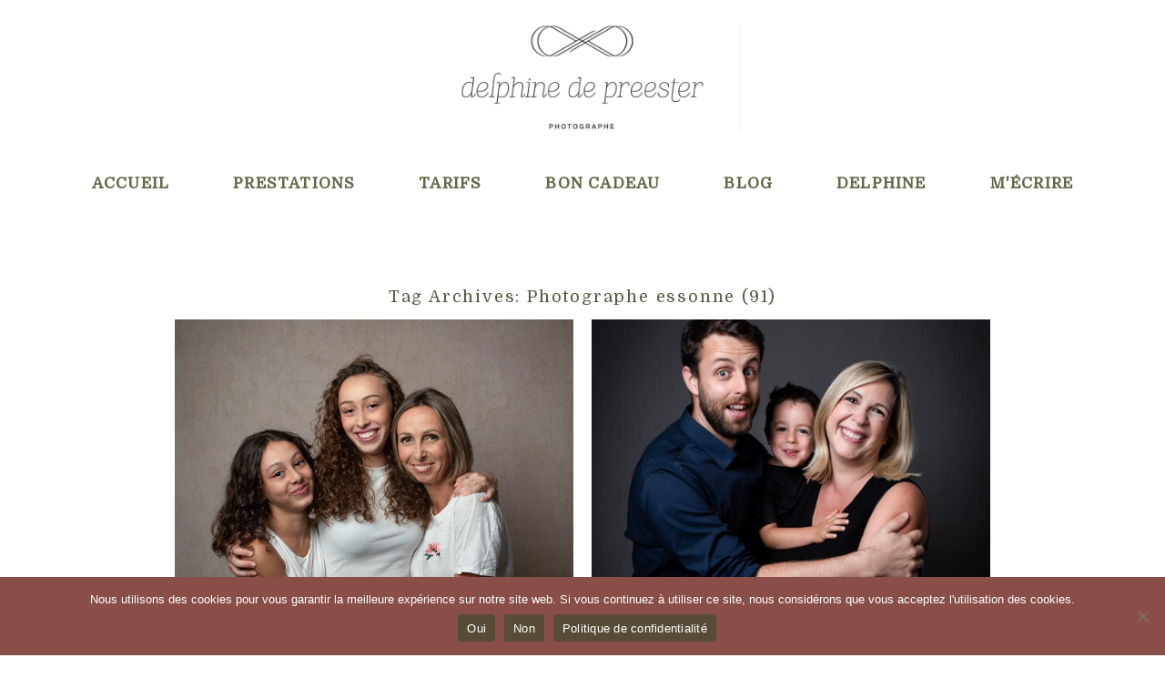

--- FILE ---
content_type: text/html; charset=UTF-8
request_url: https://delphinedepreester.com/tag/photographe-essonne-91-juvisy-sur-orge/
body_size: 21881
content:
<!DOCTYPE html>
<html class="pp-rendered" lang="fr-FR"><!-- ProPhoto 7.7.21 -->
<head>
	<title>Photographe essonne (91) à Juvisy-sur-orge</title>
	<meta charset="UTF-8" />
	<meta http-equiv="X-UA-Compatible" content="IE=edge" />
	<meta name="viewport" content="width=device-width,initial-scale=1" /><meta name='robots' content='index, follow, max-image-preview:large, max-snippet:-1, max-video-preview:-1' />
	<style>img:is([sizes="auto" i], [sizes^="auto," i]) { contain-intrinsic-size: 3000px 1500px }</style>
	
	<!-- This site is optimized with the Yoast SEO plugin v26.4 - https://yoast.com/wordpress/plugins/seo/ -->
	<meta name="description" content="Photographe en essonne (91) à Juvisy-sur-orge spécialisée dans les photos de grossesse, nouveau-né, enfant, famille en studio ou en exterieur." />
	<link rel="canonical" href="https://delphinedepreester.com/tag/photographe-essonne-91-juvisy-sur-orge/" />
	<link rel="next" href="https://delphinedepreester.com/tag/photographe-essonne-91-juvisy-sur-orge/page/2/" />
	<meta property="og:locale" content="fr_FR" />
	<meta property="og:type" content="article" />
	<meta property="og:title" content="Photographe essonne (91) à Juvisy-sur-orge" />
	<meta property="og:description" content="Photographe en essonne (91) à Juvisy-sur-orge spécialisée dans les photos de grossesse, nouveau-né, enfant, famille en studio ou en exterieur." />
	<meta property="og:url" content="https://delphinedepreester.com/tag/photographe-essonne-91-juvisy-sur-orge/" />
	<meta property="og:site_name" content="Photographe grossesse, bébé et famille en Essonne (91) et Val-de-Marne (94)" />
	<meta name="twitter:card" content="summary_large_image" />
	<script type="application/ld+json" class="yoast-schema-graph">{"@context":"https://schema.org","@graph":[{"@type":"CollectionPage","@id":"https://delphinedepreester.com/tag/photographe-essonne-91-juvisy-sur-orge/","url":"https://delphinedepreester.com/tag/photographe-essonne-91-juvisy-sur-orge/","name":"Photographe essonne (91) à Juvisy-sur-orge","isPartOf":{"@id":"https://delphinedepreester.com/#website"},"description":"Photographe en essonne (91) à Juvisy-sur-orge spécialisée dans les photos de grossesse, nouveau-né, enfant, famille en studio ou en exterieur.","breadcrumb":{"@id":"https://delphinedepreester.com/tag/photographe-essonne-91-juvisy-sur-orge/#breadcrumb"},"inLanguage":"fr-FR"},{"@type":"BreadcrumbList","@id":"https://delphinedepreester.com/tag/photographe-essonne-91-juvisy-sur-orge/#breadcrumb","itemListElement":[{"@type":"ListItem","position":1,"name":"Accueil","item":"https://delphinedepreester.com/"},{"@type":"ListItem","position":2,"name":"Photographe essonne (91)"}]},{"@type":"WebSite","@id":"https://delphinedepreester.com/#website","url":"https://delphinedepreester.com/","name":"Photographe grossesse, bébé et famille en Essonne (91) et Val-de-Marne (94)","description":"Photographe grossesse, bébé et famille en Essonne (91) et Val-de-Marne (94)","potentialAction":[{"@type":"SearchAction","target":{"@type":"EntryPoint","urlTemplate":"https://delphinedepreester.com/?s={search_term_string}"},"query-input":{"@type":"PropertyValueSpecification","valueRequired":true,"valueName":"search_term_string"}}],"inLanguage":"fr-FR"}]}</script>
	<!-- / Yoast SEO plugin. -->


<link rel='dns-prefetch' href='//cdnjs.cloudflare.com' />
<link href='https://fonts.gstatic.com' crossorigin rel='preconnect' />
<link rel="alternate" type="application/rss+xml" title="Photographe grossesse, bébé et famille en Essonne (91) et Val-de-Marne (94) &raquo; Flux de l’étiquette Photographe essonne (91)" href="https://delphinedepreester.com/tag/photographe-essonne-91-juvisy-sur-orge/feed/" />
		<!-- This site uses the Google Analytics by MonsterInsights plugin v9.10.0 - Using Analytics tracking - https://www.monsterinsights.com/ -->
							<script src="//www.googletagmanager.com/gtag/js?id=G-K1WQ1FHDWD"  data-cfasync="false" data-wpfc-render="false" type="text/javascript" async></script>
			<script data-cfasync="false" data-wpfc-render="false" type="text/javascript">
				var mi_version = '9.10.0';
				var mi_track_user = true;
				var mi_no_track_reason = '';
								var MonsterInsightsDefaultLocations = {"page_location":"https:\/\/delphinedepreester.com\/tag\/photographe-essonne-91-juvisy-sur-orge\/"};
								if ( typeof MonsterInsightsPrivacyGuardFilter === 'function' ) {
					var MonsterInsightsLocations = (typeof MonsterInsightsExcludeQuery === 'object') ? MonsterInsightsPrivacyGuardFilter( MonsterInsightsExcludeQuery ) : MonsterInsightsPrivacyGuardFilter( MonsterInsightsDefaultLocations );
				} else {
					var MonsterInsightsLocations = (typeof MonsterInsightsExcludeQuery === 'object') ? MonsterInsightsExcludeQuery : MonsterInsightsDefaultLocations;
				}

								var disableStrs = [
										'ga-disable-G-K1WQ1FHDWD',
									];

				/* Function to detect opted out users */
				function __gtagTrackerIsOptedOut() {
					for (var index = 0; index < disableStrs.length; index++) {
						if (document.cookie.indexOf(disableStrs[index] + '=true') > -1) {
							return true;
						}
					}

					return false;
				}

				/* Disable tracking if the opt-out cookie exists. */
				if (__gtagTrackerIsOptedOut()) {
					for (var index = 0; index < disableStrs.length; index++) {
						window[disableStrs[index]] = true;
					}
				}

				/* Opt-out function */
				function __gtagTrackerOptout() {
					for (var index = 0; index < disableStrs.length; index++) {
						document.cookie = disableStrs[index] + '=true; expires=Thu, 31 Dec 2099 23:59:59 UTC; path=/';
						window[disableStrs[index]] = true;
					}
				}

				if ('undefined' === typeof gaOptout) {
					function gaOptout() {
						__gtagTrackerOptout();
					}
				}
								window.dataLayer = window.dataLayer || [];

				window.MonsterInsightsDualTracker = {
					helpers: {},
					trackers: {},
				};
				if (mi_track_user) {
					function __gtagDataLayer() {
						dataLayer.push(arguments);
					}

					function __gtagTracker(type, name, parameters) {
						if (!parameters) {
							parameters = {};
						}

						if (parameters.send_to) {
							__gtagDataLayer.apply(null, arguments);
							return;
						}

						if (type === 'event') {
														parameters.send_to = monsterinsights_frontend.v4_id;
							var hookName = name;
							if (typeof parameters['event_category'] !== 'undefined') {
								hookName = parameters['event_category'] + ':' + name;
							}

							if (typeof MonsterInsightsDualTracker.trackers[hookName] !== 'undefined') {
								MonsterInsightsDualTracker.trackers[hookName](parameters);
							} else {
								__gtagDataLayer('event', name, parameters);
							}
							
						} else {
							__gtagDataLayer.apply(null, arguments);
						}
					}

					__gtagTracker('js', new Date());
					__gtagTracker('set', {
						'developer_id.dZGIzZG': true,
											});
					if ( MonsterInsightsLocations.page_location ) {
						__gtagTracker('set', MonsterInsightsLocations);
					}
										__gtagTracker('config', 'G-K1WQ1FHDWD', {"forceSSL":"true","link_attribution":"true"} );
										window.gtag = __gtagTracker;										(function () {
						/* https://developers.google.com/analytics/devguides/collection/analyticsjs/ */
						/* ga and __gaTracker compatibility shim. */
						var noopfn = function () {
							return null;
						};
						var newtracker = function () {
							return new Tracker();
						};
						var Tracker = function () {
							return null;
						};
						var p = Tracker.prototype;
						p.get = noopfn;
						p.set = noopfn;
						p.send = function () {
							var args = Array.prototype.slice.call(arguments);
							args.unshift('send');
							__gaTracker.apply(null, args);
						};
						var __gaTracker = function () {
							var len = arguments.length;
							if (len === 0) {
								return;
							}
							var f = arguments[len - 1];
							if (typeof f !== 'object' || f === null || typeof f.hitCallback !== 'function') {
								if ('send' === arguments[0]) {
									var hitConverted, hitObject = false, action;
									if ('event' === arguments[1]) {
										if ('undefined' !== typeof arguments[3]) {
											hitObject = {
												'eventAction': arguments[3],
												'eventCategory': arguments[2],
												'eventLabel': arguments[4],
												'value': arguments[5] ? arguments[5] : 1,
											}
										}
									}
									if ('pageview' === arguments[1]) {
										if ('undefined' !== typeof arguments[2]) {
											hitObject = {
												'eventAction': 'page_view',
												'page_path': arguments[2],
											}
										}
									}
									if (typeof arguments[2] === 'object') {
										hitObject = arguments[2];
									}
									if (typeof arguments[5] === 'object') {
										Object.assign(hitObject, arguments[5]);
									}
									if ('undefined' !== typeof arguments[1].hitType) {
										hitObject = arguments[1];
										if ('pageview' === hitObject.hitType) {
											hitObject.eventAction = 'page_view';
										}
									}
									if (hitObject) {
										action = 'timing' === arguments[1].hitType ? 'timing_complete' : hitObject.eventAction;
										hitConverted = mapArgs(hitObject);
										__gtagTracker('event', action, hitConverted);
									}
								}
								return;
							}

							function mapArgs(args) {
								var arg, hit = {};
								var gaMap = {
									'eventCategory': 'event_category',
									'eventAction': 'event_action',
									'eventLabel': 'event_label',
									'eventValue': 'event_value',
									'nonInteraction': 'non_interaction',
									'timingCategory': 'event_category',
									'timingVar': 'name',
									'timingValue': 'value',
									'timingLabel': 'event_label',
									'page': 'page_path',
									'location': 'page_location',
									'title': 'page_title',
									'referrer' : 'page_referrer',
								};
								for (arg in args) {
																		if (!(!args.hasOwnProperty(arg) || !gaMap.hasOwnProperty(arg))) {
										hit[gaMap[arg]] = args[arg];
									} else {
										hit[arg] = args[arg];
									}
								}
								return hit;
							}

							try {
								f.hitCallback();
							} catch (ex) {
							}
						};
						__gaTracker.create = newtracker;
						__gaTracker.getByName = newtracker;
						__gaTracker.getAll = function () {
							return [];
						};
						__gaTracker.remove = noopfn;
						__gaTracker.loaded = true;
						window['__gaTracker'] = __gaTracker;
					})();
									} else {
										console.log("");
					(function () {
						function __gtagTracker() {
							return null;
						}

						window['__gtagTracker'] = __gtagTracker;
						window['gtag'] = __gtagTracker;
					})();
									}
			</script>
							<!-- / Google Analytics by MonsterInsights -->
		<link rel='stylesheet' id='pp-front-css-css' href='https://delphinedepreester.com/wp-content/themes/prophoto7/css/front.css?ver=7.7.21' type='text/css' media='all' />
<link rel='stylesheet' id='sbi_styles-css' href='https://delphinedepreester.com/wp-content/plugins/instagram-feed/css/sbi-styles.min.css?ver=6.10.0' type='text/css' media='all' />
<style id='wp-emoji-styles-inline-css' type='text/css'>

	img.wp-smiley, img.emoji {
		display: inline !important;
		border: none !important;
		box-shadow: none !important;
		height: 1em !important;
		width: 1em !important;
		margin: 0 0.07em !important;
		vertical-align: -0.1em !important;
		background: none !important;
		padding: 0 !important;
	}
</style>
<link rel='stylesheet' id='wp-block-library-css' href='https://delphinedepreester.com/wp-includes/css/dist/block-library/style.min.css?ver=6.8.3' type='text/css' media='all' />
<style id='classic-theme-styles-inline-css' type='text/css'>
/*! This file is auto-generated */
.wp-block-button__link{color:#fff;background-color:#32373c;border-radius:9999px;box-shadow:none;text-decoration:none;padding:calc(.667em + 2px) calc(1.333em + 2px);font-size:1.125em}.wp-block-file__button{background:#32373c;color:#fff;text-decoration:none}
</style>
<style id='global-styles-inline-css' type='text/css'>
:root{--wp--preset--aspect-ratio--square: 1;--wp--preset--aspect-ratio--4-3: 4/3;--wp--preset--aspect-ratio--3-4: 3/4;--wp--preset--aspect-ratio--3-2: 3/2;--wp--preset--aspect-ratio--2-3: 2/3;--wp--preset--aspect-ratio--16-9: 16/9;--wp--preset--aspect-ratio--9-16: 9/16;--wp--preset--color--black: #000000;--wp--preset--color--cyan-bluish-gray: #abb8c3;--wp--preset--color--white: #ffffff;--wp--preset--color--pale-pink: #f78da7;--wp--preset--color--vivid-red: #cf2e2e;--wp--preset--color--luminous-vivid-orange: #ff6900;--wp--preset--color--luminous-vivid-amber: #fcb900;--wp--preset--color--light-green-cyan: #7bdcb5;--wp--preset--color--vivid-green-cyan: #00d084;--wp--preset--color--pale-cyan-blue: #8ed1fc;--wp--preset--color--vivid-cyan-blue: #0693e3;--wp--preset--color--vivid-purple: #9b51e0;--wp--preset--gradient--vivid-cyan-blue-to-vivid-purple: linear-gradient(135deg,rgba(6,147,227,1) 0%,rgb(155,81,224) 100%);--wp--preset--gradient--light-green-cyan-to-vivid-green-cyan: linear-gradient(135deg,rgb(122,220,180) 0%,rgb(0,208,130) 100%);--wp--preset--gradient--luminous-vivid-amber-to-luminous-vivid-orange: linear-gradient(135deg,rgba(252,185,0,1) 0%,rgba(255,105,0,1) 100%);--wp--preset--gradient--luminous-vivid-orange-to-vivid-red: linear-gradient(135deg,rgba(255,105,0,1) 0%,rgb(207,46,46) 100%);--wp--preset--gradient--very-light-gray-to-cyan-bluish-gray: linear-gradient(135deg,rgb(238,238,238) 0%,rgb(169,184,195) 100%);--wp--preset--gradient--cool-to-warm-spectrum: linear-gradient(135deg,rgb(74,234,220) 0%,rgb(151,120,209) 20%,rgb(207,42,186) 40%,rgb(238,44,130) 60%,rgb(251,105,98) 80%,rgb(254,248,76) 100%);--wp--preset--gradient--blush-light-purple: linear-gradient(135deg,rgb(255,206,236) 0%,rgb(152,150,240) 100%);--wp--preset--gradient--blush-bordeaux: linear-gradient(135deg,rgb(254,205,165) 0%,rgb(254,45,45) 50%,rgb(107,0,62) 100%);--wp--preset--gradient--luminous-dusk: linear-gradient(135deg,rgb(255,203,112) 0%,rgb(199,81,192) 50%,rgb(65,88,208) 100%);--wp--preset--gradient--pale-ocean: linear-gradient(135deg,rgb(255,245,203) 0%,rgb(182,227,212) 50%,rgb(51,167,181) 100%);--wp--preset--gradient--electric-grass: linear-gradient(135deg,rgb(202,248,128) 0%,rgb(113,206,126) 100%);--wp--preset--gradient--midnight: linear-gradient(135deg,rgb(2,3,129) 0%,rgb(40,116,252) 100%);--wp--preset--font-size--small: 13px;--wp--preset--font-size--medium: 20px;--wp--preset--font-size--large: 36px;--wp--preset--font-size--x-large: 42px;--wp--preset--spacing--20: 0.44rem;--wp--preset--spacing--30: 0.67rem;--wp--preset--spacing--40: 1rem;--wp--preset--spacing--50: 1.5rem;--wp--preset--spacing--60: 2.25rem;--wp--preset--spacing--70: 3.38rem;--wp--preset--spacing--80: 5.06rem;--wp--preset--shadow--natural: 6px 6px 9px rgba(0, 0, 0, 0.2);--wp--preset--shadow--deep: 12px 12px 50px rgba(0, 0, 0, 0.4);--wp--preset--shadow--sharp: 6px 6px 0px rgba(0, 0, 0, 0.2);--wp--preset--shadow--outlined: 6px 6px 0px -3px rgba(255, 255, 255, 1), 6px 6px rgba(0, 0, 0, 1);--wp--preset--shadow--crisp: 6px 6px 0px rgba(0, 0, 0, 1);}:where(.is-layout-flex){gap: 0.5em;}:where(.is-layout-grid){gap: 0.5em;}body .is-layout-flex{display: flex;}.is-layout-flex{flex-wrap: wrap;align-items: center;}.is-layout-flex > :is(*, div){margin: 0;}body .is-layout-grid{display: grid;}.is-layout-grid > :is(*, div){margin: 0;}:where(.wp-block-columns.is-layout-flex){gap: 2em;}:where(.wp-block-columns.is-layout-grid){gap: 2em;}:where(.wp-block-post-template.is-layout-flex){gap: 1.25em;}:where(.wp-block-post-template.is-layout-grid){gap: 1.25em;}.has-black-color{color: var(--wp--preset--color--black) !important;}.has-cyan-bluish-gray-color{color: var(--wp--preset--color--cyan-bluish-gray) !important;}.has-white-color{color: var(--wp--preset--color--white) !important;}.has-pale-pink-color{color: var(--wp--preset--color--pale-pink) !important;}.has-vivid-red-color{color: var(--wp--preset--color--vivid-red) !important;}.has-luminous-vivid-orange-color{color: var(--wp--preset--color--luminous-vivid-orange) !important;}.has-luminous-vivid-amber-color{color: var(--wp--preset--color--luminous-vivid-amber) !important;}.has-light-green-cyan-color{color: var(--wp--preset--color--light-green-cyan) !important;}.has-vivid-green-cyan-color{color: var(--wp--preset--color--vivid-green-cyan) !important;}.has-pale-cyan-blue-color{color: var(--wp--preset--color--pale-cyan-blue) !important;}.has-vivid-cyan-blue-color{color: var(--wp--preset--color--vivid-cyan-blue) !important;}.has-vivid-purple-color{color: var(--wp--preset--color--vivid-purple) !important;}.has-black-background-color{background-color: var(--wp--preset--color--black) !important;}.has-cyan-bluish-gray-background-color{background-color: var(--wp--preset--color--cyan-bluish-gray) !important;}.has-white-background-color{background-color: var(--wp--preset--color--white) !important;}.has-pale-pink-background-color{background-color: var(--wp--preset--color--pale-pink) !important;}.has-vivid-red-background-color{background-color: var(--wp--preset--color--vivid-red) !important;}.has-luminous-vivid-orange-background-color{background-color: var(--wp--preset--color--luminous-vivid-orange) !important;}.has-luminous-vivid-amber-background-color{background-color: var(--wp--preset--color--luminous-vivid-amber) !important;}.has-light-green-cyan-background-color{background-color: var(--wp--preset--color--light-green-cyan) !important;}.has-vivid-green-cyan-background-color{background-color: var(--wp--preset--color--vivid-green-cyan) !important;}.has-pale-cyan-blue-background-color{background-color: var(--wp--preset--color--pale-cyan-blue) !important;}.has-vivid-cyan-blue-background-color{background-color: var(--wp--preset--color--vivid-cyan-blue) !important;}.has-vivid-purple-background-color{background-color: var(--wp--preset--color--vivid-purple) !important;}.has-black-border-color{border-color: var(--wp--preset--color--black) !important;}.has-cyan-bluish-gray-border-color{border-color: var(--wp--preset--color--cyan-bluish-gray) !important;}.has-white-border-color{border-color: var(--wp--preset--color--white) !important;}.has-pale-pink-border-color{border-color: var(--wp--preset--color--pale-pink) !important;}.has-vivid-red-border-color{border-color: var(--wp--preset--color--vivid-red) !important;}.has-luminous-vivid-orange-border-color{border-color: var(--wp--preset--color--luminous-vivid-orange) !important;}.has-luminous-vivid-amber-border-color{border-color: var(--wp--preset--color--luminous-vivid-amber) !important;}.has-light-green-cyan-border-color{border-color: var(--wp--preset--color--light-green-cyan) !important;}.has-vivid-green-cyan-border-color{border-color: var(--wp--preset--color--vivid-green-cyan) !important;}.has-pale-cyan-blue-border-color{border-color: var(--wp--preset--color--pale-cyan-blue) !important;}.has-vivid-cyan-blue-border-color{border-color: var(--wp--preset--color--vivid-cyan-blue) !important;}.has-vivid-purple-border-color{border-color: var(--wp--preset--color--vivid-purple) !important;}.has-vivid-cyan-blue-to-vivid-purple-gradient-background{background: var(--wp--preset--gradient--vivid-cyan-blue-to-vivid-purple) !important;}.has-light-green-cyan-to-vivid-green-cyan-gradient-background{background: var(--wp--preset--gradient--light-green-cyan-to-vivid-green-cyan) !important;}.has-luminous-vivid-amber-to-luminous-vivid-orange-gradient-background{background: var(--wp--preset--gradient--luminous-vivid-amber-to-luminous-vivid-orange) !important;}.has-luminous-vivid-orange-to-vivid-red-gradient-background{background: var(--wp--preset--gradient--luminous-vivid-orange-to-vivid-red) !important;}.has-very-light-gray-to-cyan-bluish-gray-gradient-background{background: var(--wp--preset--gradient--very-light-gray-to-cyan-bluish-gray) !important;}.has-cool-to-warm-spectrum-gradient-background{background: var(--wp--preset--gradient--cool-to-warm-spectrum) !important;}.has-blush-light-purple-gradient-background{background: var(--wp--preset--gradient--blush-light-purple) !important;}.has-blush-bordeaux-gradient-background{background: var(--wp--preset--gradient--blush-bordeaux) !important;}.has-luminous-dusk-gradient-background{background: var(--wp--preset--gradient--luminous-dusk) !important;}.has-pale-ocean-gradient-background{background: var(--wp--preset--gradient--pale-ocean) !important;}.has-electric-grass-gradient-background{background: var(--wp--preset--gradient--electric-grass) !important;}.has-midnight-gradient-background{background: var(--wp--preset--gradient--midnight) !important;}.has-small-font-size{font-size: var(--wp--preset--font-size--small) !important;}.has-medium-font-size{font-size: var(--wp--preset--font-size--medium) !important;}.has-large-font-size{font-size: var(--wp--preset--font-size--large) !important;}.has-x-large-font-size{font-size: var(--wp--preset--font-size--x-large) !important;}
:where(.wp-block-post-template.is-layout-flex){gap: 1.25em;}:where(.wp-block-post-template.is-layout-grid){gap: 1.25em;}
:where(.wp-block-columns.is-layout-flex){gap: 2em;}:where(.wp-block-columns.is-layout-grid){gap: 2em;}
:root :where(.wp-block-pullquote){font-size: 1.5em;line-height: 1.6;}
</style>
<link rel='stylesheet' id='cookie-notice-front-css' href='https://delphinedepreester.com/wp-content/plugins/cookie-notice/css/front.min.css?ver=2.5.10' type='text/css' media='all' />
<link rel='stylesheet' id='tablepress-default-css' href='https://delphinedepreester.com/wp-content/plugins/tablepress/css/build/default.css?ver=3.2.5' type='text/css' media='all' />
<script type="text/javascript" src="https://delphinedepreester.com/wp-content/plugins/google-analytics-for-wordpress/assets/js/frontend-gtag.min.js?ver=9.10.0" id="monsterinsights-frontend-script-js" async="async" data-wp-strategy="async"></script>
<script data-cfasync="false" data-wpfc-render="false" type="text/javascript" id='monsterinsights-frontend-script-js-extra'>/* <![CDATA[ */
var monsterinsights_frontend = {"js_events_tracking":"true","download_extensions":"doc,pdf,ppt,zip,xls,docx,pptx,xlsx","inbound_paths":"[{\"path\":\"\\\/go\\\/\",\"label\":\"affiliate\"},{\"path\":\"\\\/recommend\\\/\",\"label\":\"affiliate\"}]","home_url":"https:\/\/delphinedepreester.com","hash_tracking":"false","v4_id":"G-K1WQ1FHDWD"};/* ]]> */
</script>
<script type="text/javascript" id="cookie-notice-front-js-before">
/* <![CDATA[ */
var cnArgs = {"ajaxUrl":"https:\/\/delphinedepreester.com\/wp-admin\/admin-ajax.php","nonce":"27a10c29b3","hideEffect":"slide","position":"bottom","onScroll":false,"onScrollOffset":100,"onClick":false,"cookieName":"cookie_notice_accepted","cookieTime":2592000,"cookieTimeRejected":2592000,"globalCookie":false,"redirection":false,"cache":true,"revokeCookies":false,"revokeCookiesOpt":"automatic"};
/* ]]> */
</script>
<script type="text/javascript" src="https://delphinedepreester.com/wp-content/plugins/cookie-notice/js/front.min.js?ver=2.5.10" id="cookie-notice-front-js"></script>
<script type="text/javascript" src="https://delphinedepreester.com/wp-includes/js/dist/hooks.min.js?ver=4d63a3d491d11ffd8ac6" id="wp-hooks-js"></script>
<script type="text/javascript" id="say-what-js-js-extra">
/* <![CDATA[ */
var say_what_data = {"replacements":{"sunshine-photo-cart|Ramassage|":"A r\u00e9cup\u00e9rer au studio photo \u00e0 Juvisy-sur-Orge","sunshine-photo-cart|Pickup|":"A r\u00e9cup\u00e9rer au studio photo \u00e0 Juvisy-sur-Orge","sunshine-photo-cart|Ship|":"Livraison \u00e0 la cr\u00e8che"}};
/* ]]> */
</script>
<script type="text/javascript" src="https://delphinedepreester.com/wp-content/plugins/say-what/assets/build/frontend.js?ver=fd31684c45e4d85aeb4e" id="say-what-js-js"></script>
<script type="text/javascript" src="https://delphinedepreester.com/wp-includes/js/jquery/jquery.min.js?ver=3.7.1" id="jquery-core-js"></script>
<script type="text/javascript" src="https://delphinedepreester.com/wp-includes/js/jquery/jquery-migrate.min.js?ver=3.4.1" id="jquery-migrate-js"></script>
<script type="text/javascript" src="https://cdnjs.cloudflare.com/ajax/libs/picturefill/3.0.1/picturefill.min.js?ver=3.0.1" id="picturefill-js"></script>
<script type="text/javascript" src="https://delphinedepreester.com/wp-content/plugins/google-analyticator/external-tracking.min.js?ver=6.5.7" id="ga-external-tracking-js"></script>
<link rel="https://api.w.org/" href="https://delphinedepreester.com/wp-json/" /><link rel="alternate" title="JSON" type="application/json" href="https://delphinedepreester.com/wp-json/wp/v2/tags/41" /><link rel="EditURI" type="application/rsd+xml" title="RSD" href="https://delphinedepreester.com/xmlrpc.php?rsd" />
<meta name="generator" content="WordPress 6.8.3" />
<meta name="ti-site-data" content="eyJyIjoiMTowITc6MCEzMDowIiwibyI6Imh0dHBzOlwvXC9kZWxwaGluZWRlcHJlZXN0ZXIuY29tXC93cC1hZG1pblwvYWRtaW4tYWpheC5waHA/YWN0aW9uPXRpX29ubGluZV91c2Vyc19nb29nbGUmYW1wO3A9JTJGdGFnJTJGcGhvdG9ncmFwaGUtZXNzb25uZS05MS1qdXZpc3ktc3VyLW9yZ2UlMkYmYW1wO193cG5vbmNlPWFiMGZmMjA4YWUifQ==" />
	<link href="https://use.fontawesome.com/releases/v5.0.2/css/all.css" rel="stylesheet">
<script type="text/javascript">
window.PROPHOTO || (window.PROPHOTO = {});
window.PROPHOTO.imgProtection = {"level":"none"};
</script><script type="text/javascript">
window.PROPHOTO || (window.PROPHOTO = {});
window.PROPHOTO.designId = "18432598-c6ec-47c8-addd-4fb539e26603";
window.PROPHOTO.layoutId = "0414a4dd-b800-40f0-94da-5e09d3c0ecae";
</script><link rel="icon" href="https://delphinedepreester.com/wp-content/uploads/2023/02/cropped-image-1-32x32.png" sizes="32x32" />
<link rel="icon" href="https://delphinedepreester.com/wp-content/uploads/2023/02/cropped-image-1-192x192.png" sizes="192x192" />
<link rel="apple-touch-icon" href="https://delphinedepreester.com/wp-content/uploads/2023/02/cropped-image-1-180x180.png" />
<meta name="msapplication-TileImage" content="https://delphinedepreester.com/wp-content/uploads/2023/02/cropped-image-1-270x270.png" />
<!-- Google Analytics Tracking by Google Analyticator 6.5.7 -->
<script type="text/javascript">
    var analyticsFileTypes = [];
    var analyticsSnippet = 'disabled';
    var analyticsEventTracking = 'enabled';
</script>
<script type="text/javascript">
	(function(i,s,o,g,r,a,m){i['GoogleAnalyticsObject']=r;i[r]=i[r]||function(){
	(i[r].q=i[r].q||[]).push(arguments)},i[r].l=1*new Date();a=s.createElement(o),
	m=s.getElementsByTagName(o)[0];a.async=1;a.src=g;m.parentNode.insertBefore(a,m)
	})(window,document,'script','//www.google-analytics.com/analytics.js','ga');
	ga('create', 'UA-59013598-1', 'auto');
 
	ga('send', 'pageview');
</script>
<link rel="stylesheet" href="https://delphinedepreester.com/wp-content/uploads/pp/static/design-18432598-c6ec-47c8-addd-4fb539e26603-1763025877.css" /><link rel="stylesheet" href="https://delphinedepreester.com/wp-content/uploads/pp/static/layout-0414a4dd-b800-40f0-94da-5e09d3c0ecae-1763025877.css" /><link href="https://fonts.googleapis.com/css?family=Domine|Domine|Domine|Domine|Domine|Domine|Domine|Domine|Work+Sans|Domine|Domine" rel="stylesheet">
	<link rel="alternate" href="https://delphinedepreester.com/feed/" type="application/rss+xml" title="Photographe grossesse, bébé et famille en Essonne (91) et Val-de-Marne (94) Posts RSS feed"/>
	<link rel="pingback" href="https://delphinedepreester.com/xmlrpc.php"/>
    
    </head>

<body id="body" class="archive tag tag-photographe-essonne-91-juvisy-sur-orge tag-41 wp-embed-responsive wp-theme-prophoto7 cookies-not-set thread-comments has-lazy-images css-tmsrv2">
    
    
        <div id="fb-root"></div>
        <script>
        (function(d, s, id) {
            var js, fjs = d.getElementsByTagName(s)[0];
            if (d.getElementById(id)) return;
            js = d.createElement(s); js.id = id;
            js.src = "//connect.facebook.net/fr_FR/sdk.js#xfbml=1&version=v2.4";
            fjs.parentNode.insertBefore(js, fjs);
        }(document, 'script', 'facebook-jssdk'));
    </script>
    
    <script type="text/javascript">
        (function(d, platform) {
            var isIOS = [
                'iPad Simulator',
                'iPhone Simulator',
                'iPod Simulator',
                'iPad',
                'iPhone',
                'iPod'
            ].includes(platform)
            // iPad on iOS 13 detection
            || (platform === "MacIntel" && "ontouchend" in d);

            if (isIOS) {
                d.body.classList.add('is-iOS');
            }
            d.body.classList.remove('no-js').add('js');
        }(document, window.navigator.platform));
    </script>

    
        <div class="pp-slideover pp-slideover--right"><div class="css-3snbzj own-css pp-block _0bb670ab-288f-401d-bec1-0e84737df633" data-index="0"><div class="row no-gutters css-1w7ik8a pp-row _da15060a-0553-45e2-ae09-750a4f2c57cc _0bb670ab-288f-401d-bec1-0e84737df633__row"><div class="pp-column _7b2681df-3e7f-44f4-b4e0-f1d2a03b7938 _0bb670ab-288f-401d-bec1-0e84737df633__column _da15060a-0553-45e2-ae09-750a4f2c57cc__column col-xs-12 col-sm-12 col-md-12 col-lg-12"><div class="css-1idj3bk pp-column__inner _7b2681df-3e7f-44f4-b4e0-f1d2a03b7938__inner _0bb670ab-288f-401d-bec1-0e84737df633__column__inner _da15060a-0553-45e2-ae09-750a4f2c57cc__column__inner"><div data-id="18f2d173-5b98-408b-9fa4-d74a81140e06" data-vertical-offset="" class="pp-module _18f2d173-5b98-408b-9fa4-d74a81140e06 _0bb670ab-288f-401d-bec1-0e84737df633__module _da15060a-0553-45e2-ae09-750a4f2c57cc__module _7b2681df-3e7f-44f4-b4e0-f1d2a03b7938__module css-q29myn pp-module--menu"><nav class="pp-menu pp-menu--vertical _18f2d173-5b98-408b-9fa4-d74a81140e06 css-3aqa31"><ul class="pp-menu-items"><li class="_57b40f77-f76e-464d-8395-e26790d6fcc4 pp-menu-item--home pp-menu-item"><a href="https://delphinedepreester.com/" target="_self">Accueil</a></li><li class="_f775af8e-694b-4c87-b52c-e9d85b3991bc pp-menu-item--home pp-menu-item is-closed has-children"><a href="https://delphinedepreester.com/" target="_self">Prestations</a><i class="fas fa-chevron-right pp-menu-item-control pp-menu-item-close" data-fa-transform=""></i><i class="fas fa-chevron-down pp-menu-item-control pp-menu-item-open"></i><ul class="pp-menu-items" style="display: none"><li class="_4044bde0-331a-40d4-bc5d-978f5f11b6b6 pp-menu-item--page pp-menu-item"><a href="https://delphinedepreester.com/seancephotofemmeenceinte/" target="_self">GROSSESSE</a></li><li class="_15c8185f-ccde-4d96-9dab-6d6dc1e4f690 pp-menu-item--page pp-menu-item"><a href="https://delphinedepreester.com/seancephotonouveauneenstudio/" target="_self">Nouveau-né</a></li><li class="_b22ee3ff-4da2-45fd-ad9e-6f785f06638d pp-menu-item--page pp-menu-item"><a href="https://delphinedepreester.com/shootingphotograndbebe/" target="_self">Grand bébé</a></li><li class="_0c69cb39-fe50-4135-9387-6aec5c06cc4b pp-menu-item--page pp-menu-item"><a href="https://delphinedepreester.com/seancephotofamilleenstudio/" target="_self">Famille</a></li></ul></li><li class="_a91c53c2-6cc5-4f69-b193-ddab389d7151 pp-menu-item--home pp-menu-item is-closed has-children"><a href="https://delphinedepreester.com/" target="_self">Tarifs</a><i class="fas fa-chevron-right pp-menu-item-control pp-menu-item-close" data-fa-transform=""></i><i class="fas fa-chevron-down pp-menu-item-control pp-menu-item-open"></i><ul class="pp-menu-items" style="display: none"><li class="_75d3db18-f869-4e53-b472-695127da13bd pp-menu-item--page pp-menu-item"><a href="https://delphinedepreester.com/tarifexperiencephotographique/" target="_self">Grossesse et nouveau-né</a></li><li class="_5e89f5a0-6048-480e-a0ee-b6374b671116 pp-menu-item--page pp-menu-item"><a href="https://delphinedepreester.com/prixexperiencephotographique/" target="_self">Famille et grand bébé</a></li></ul></li><li class="_af490e92-8cd4-4dc8-a881-425388ae7fc3 pp-menu-item--page pp-menu-item"><a href="https://delphinedepreester.com/carte-cadeau-seance-photo/" target="_self">Bon cadeau</a></li><li class="_d5b62623-315d-4682-8108-8907aab9bf10 pp-menu-item--home pp-menu-item is-closed has-children"><a href="https://delphinedepreester.com/" target="_self">Blog</a><i class="fas fa-chevron-right pp-menu-item-control pp-menu-item-close" data-fa-transform=""></i><i class="fas fa-chevron-down pp-menu-item-control pp-menu-item-open"></i><ul class="pp-menu-items" style="display: none"><li class="_61dabea6-ee19-4c61-a967-0272e30bd159 pp-menu-item--category pp-menu-item"><a href="https://delphinedepreester.com/category/grossesse/" target="_self">Grossesse</a></li><li class="_d368db9b-a1a7-4b9f-a077-8eef307c0c81 pp-menu-item--category pp-menu-item"><a href="https://delphinedepreester.com/category/nouveaunes/" target="_self">Nouveau-nés</a></li><li class="_d838ac8c-3cd7-496a-bfc4-0031f8fca6d4 pp-menu-item--category pp-menu-item"><a href="https://delphinedepreester.com/category/famille/" target="_self">Famille</a></li></ul></li><li class="_00e27480-6897-48c5-88af-32100d12a49d pp-menu-item--page pp-menu-item"><a href="https://delphinedepreester.com/presentation-qui-suis-je/" target="_self">Delphine</a></li><li class="_4e59257f-854b-4d51-a402-322455a1ddbf pp-menu-item--page pp-menu-item"><a href="https://delphinedepreester.com/contact/" target="_self">M'écrire</a></li></ul></nav></div></div><style class="entity-custom-css"></style></div><style class="entity-custom-css"></style></div><style class="entity-custom-css"></style></div></div><span class="pp-hamburger css-onef21 pp-hamburger--right"><span data-tile-id="fa13b8a0-8539-4e82-9c85-6edcd15dd841" class="css-hmu8yp pp-tile own-css _fa13b8a0-8539-4e82-9c85-6edcd15dd841"><span class="_080f91fc-0ea1-4b39-95b0-4220de5aef97 pp-tile__layer pp-tile__layer--shape css-1hrwr69"><span class="pp-tile__layer__inner"></span></span><span class="_f3c25538-0085-4ccd-a46b-42100c56b990 pp-tile__layer pp-tile__layer--shape css-4z67lr"><span class="pp-tile__layer__inner"></span></span><span class="_88fa5510-dfc0-4238-a5af-3c5ed0f7a5f8 pp-tile__layer pp-tile__layer--shape css-1kljd3e"><span class="pp-tile__layer__inner"></span></span><span class="_5bd64d21-4e3e-4f13-a7aa-fafd6f6ac4e3 pp-tile__layer pp-tile__layer--shape css-l1ffwl"><span class="pp-tile__layer__inner"></span></span></span></span><div class="pp-layout _0414a4dd-b800-40f0-94da-5e09d3c0ecae Layout--isLocked--3KdRr"><div class="pp-block-wrap"><div class="css-km8ktj own-css pp-block _272ab20d-2f1a-4798-9dbc-f2f350145d91" data-index="0"><div class="row no-gutters css-1w7ik8a pp-row _fdd48b2c-f51b-47fb-9cdf-36a07ab0e151 _272ab20d-2f1a-4798-9dbc-f2f350145d91__row"><div class="pp-column _a6cbc082-6830-4c2d-8ecc-4592c1b31d93 _272ab20d-2f1a-4798-9dbc-f2f350145d91__column _fdd48b2c-f51b-47fb-9cdf-36a07ab0e151__column col-xs-12 col-sm-12 col-md-12 col-lg-12"><div class="css-1idj3bk pp-column__inner _a6cbc082-6830-4c2d-8ecc-4592c1b31d93__inner _272ab20d-2f1a-4798-9dbc-f2f350145d91__column__inner _fdd48b2c-f51b-47fb-9cdf-36a07ab0e151__column__inner"><div data-id="7f9e31b1-0ce1-4f55-ba67-e5b61536a351" data-vertical-offset="" class="pp-module _7f9e31b1-0ce1-4f55-ba67-e5b61536a351 _272ab20d-2f1a-4798-9dbc-f2f350145d91__module _fdd48b2c-f51b-47fb-9cdf-36a07ab0e151__module _a6cbc082-6830-4c2d-8ecc-4592c1b31d93__module css-c89ksi pp-module--graphic"><section class="css-17bquuh pp-graphics"><div class="pp-graphic" style="max-width:6200px;width:100%"><a href="https://delphinedepreester.com" target=""><div><span data-tile-id="94def91f-12a0-4ca3-8d40-d70c474e059e" class="css-2vnn9v pp-tile own-css _94def91f-12a0-4ca3-8d40-d70c474e059e"><span class="_54d74740-4dab-4052-977d-9e7d825cb040 pp-tile__layer pp-tile__layer--text css-1g9sxgy"><span class="pp-tile__layer__inner">Delphine</span></span><span class="_478a650f-df14-4781-9e0c-eb65f4a30fad pp-tile__layer pp-tile__layer--image css-z3sksm"><img alt="" class="pp-image pp-tile__layer__inner" src="https://delphinedepreester.com/wp-content/uploads/2025/03/DDPP_logo%28pp_w1600_h1198%29.jpg" srcset="https://delphinedepreester.com/wp-content/uploads/2025/03/DDPP_logo%28pp_w480_h359%29.jpg 480w, https://delphinedepreester.com/wp-content/uploads/2025/03/DDPP_logo%28pp_w768_h575%29.jpg 768w, https://delphinedepreester.com/wp-content/uploads/2025/03/DDPP_logo%28pp_w992_h743%29.jpg 992w, https://delphinedepreester.com/wp-content/uploads/2025/03/DDPP_logo%28pp_w1200_h898%29.jpg 1200w, https://delphinedepreester.com/wp-content/uploads/2025/03/DDPP_logo%28pp_w1600_h1198%29.jpg 1600w, https://delphinedepreester.com/wp-content/uploads/2025/03/DDPP_logo.jpg 1754w" data-pfsrcset="https://delphinedepreester.com/wp-content/uploads/2025/03/DDPP_logo%28pp_w480_h359%29.jpg 480w, https://delphinedepreester.com/wp-content/uploads/2025/03/DDPP_logo%28pp_w768_h575%29.jpg 768w, https://delphinedepreester.com/wp-content/uploads/2025/03/DDPP_logo%28pp_w992_h743%29.jpg 992w, https://delphinedepreester.com/wp-content/uploads/2025/03/DDPP_logo%28pp_w1200_h898%29.jpg 1200w, https://delphinedepreester.com/wp-content/uploads/2025/03/DDPP_logo%28pp_w1600_h1198%29.jpg 1600w, https://delphinedepreester.com/wp-content/uploads/2025/03/DDPP_logo.jpg 1754w" sizes="(max-width: 1754px) 100vw, 1754px" /></span></span></div></a></div></section></div><div data-id="60875758-d7cb-4b08-ba40-b361222adf0a" data-vertical-offset="" class="pp-module _60875758-d7cb-4b08-ba40-b361222adf0a _272ab20d-2f1a-4798-9dbc-f2f350145d91__module _fdd48b2c-f51b-47fb-9cdf-36a07ab0e151__module _a6cbc082-6830-4c2d-8ecc-4592c1b31d93__module css-3n6dfp pp-module--menu"><nav class="pp-menu pp-menu--horizontal _60875758-d7cb-4b08-ba40-b361222adf0a css-13opxu"><ul class="pp-menu-items"><li class="_57b40f77-f76e-464d-8395-e26790d6fcc4 pp-menu-item--home pp-menu-item"><a href="https://delphinedepreester.com/" target="_self">Accueil</a></li><li class="_f775af8e-694b-4c87-b52c-e9d85b3991bc pp-menu-item--home pp-menu-item has-children"><a href="https://delphinedepreester.com/" target="_self">Prestations</a><ul class="pp-menu-items"><li class="_4044bde0-331a-40d4-bc5d-978f5f11b6b6 pp-menu-item--page pp-menu-item"><a href="https://delphinedepreester.com/seancephotofemmeenceinte/" target="_self">GROSSESSE</a></li><li class="_15c8185f-ccde-4d96-9dab-6d6dc1e4f690 pp-menu-item--page pp-menu-item"><a href="https://delphinedepreester.com/seancephotonouveauneenstudio/" target="_self">Nouveau-né</a></li><li class="_b22ee3ff-4da2-45fd-ad9e-6f785f06638d pp-menu-item--page pp-menu-item"><a href="https://delphinedepreester.com/shootingphotograndbebe/" target="_self">Grand bébé</a></li><li class="_0c69cb39-fe50-4135-9387-6aec5c06cc4b pp-menu-item--page pp-menu-item"><a href="https://delphinedepreester.com/seancephotofamilleenstudio/" target="_self">Famille</a></li></ul></li><li class="_a91c53c2-6cc5-4f69-b193-ddab389d7151 pp-menu-item--home pp-menu-item has-children"><a href="https://delphinedepreester.com/" target="_self">Tarifs</a><ul class="pp-menu-items"><li class="_75d3db18-f869-4e53-b472-695127da13bd pp-menu-item--page pp-menu-item"><a href="https://delphinedepreester.com/tarifexperiencephotographique/" target="_self">Grossesse et nouveau-né</a></li><li class="_5e89f5a0-6048-480e-a0ee-b6374b671116 pp-menu-item--page pp-menu-item"><a href="https://delphinedepreester.com/prixexperiencephotographique/" target="_self">Famille et grand bébé</a></li></ul></li><li class="_af490e92-8cd4-4dc8-a881-425388ae7fc3 pp-menu-item--page pp-menu-item"><a href="https://delphinedepreester.com/carte-cadeau-seance-photo/" target="_self">Bon cadeau</a></li><li class="_d5b62623-315d-4682-8108-8907aab9bf10 pp-menu-item--home pp-menu-item has-children"><a href="https://delphinedepreester.com/" target="_self">Blog</a><ul class="pp-menu-items"><li class="_61dabea6-ee19-4c61-a967-0272e30bd159 pp-menu-item--category pp-menu-item"><a href="https://delphinedepreester.com/category/grossesse/" target="_self">Grossesse</a></li><li class="_d368db9b-a1a7-4b9f-a077-8eef307c0c81 pp-menu-item--category pp-menu-item"><a href="https://delphinedepreester.com/category/nouveaunes/" target="_self">Nouveau-nés</a></li><li class="_d838ac8c-3cd7-496a-bfc4-0031f8fca6d4 pp-menu-item--category pp-menu-item"><a href="https://delphinedepreester.com/category/famille/" target="_self">Famille</a></li></ul></li><li class="_00e27480-6897-48c5-88af-32100d12a49d pp-menu-item--page pp-menu-item"><a href="https://delphinedepreester.com/presentation-qui-suis-je/" target="_self">Delphine</a></li><li class="_4e59257f-854b-4d51-a402-322455a1ddbf pp-menu-item--page pp-menu-item"><a href="https://delphinedepreester.com/contact/" target="_self">M'écrire</a></li></ul></nav></div></div><style class="entity-custom-css"></style></div><style class="entity-custom-css"></style></div><style class="entity-custom-css"></style></div><div class="css-xhejqv own-css pp-block _25406f93-0b35-4909-a2db-6fe0015402e7" data-index="0"><div class="row no-gutters css-1w7ik8a pp-row _4d1426a7-ac57-4d68-b3ce-51b960e5dbf5 _25406f93-0b35-4909-a2db-6fe0015402e7__row"><div class="pp-column _992af9dc-628c-478e-991f-f8d5903ee495 _25406f93-0b35-4909-a2db-6fe0015402e7__column _4d1426a7-ac57-4d68-b3ce-51b960e5dbf5__column col-xs-12 col-sm-12 col-md-12 col-lg-12"><div class="css-1idj3bk pp-column__inner _992af9dc-628c-478e-991f-f8d5903ee495__inner _25406f93-0b35-4909-a2db-6fe0015402e7__column__inner _4d1426a7-ac57-4d68-b3ce-51b960e5dbf5__column__inner"><div data-vertical-offset="" class="pp-module _041b208c-b2d0-4172-9879-70323bfaac18 _25406f93-0b35-4909-a2db-6fe0015402e7__module _4d1426a7-ac57-4d68-b3ce-51b960e5dbf5__module _992af9dc-628c-478e-991f-f8d5903ee495__module css-1bqo92q pp-module--wordpress-content"><div class="wrap css-1ldy0e6"><div class="page-title-wrap"><h1 class="css-1xljvjj">Tag Archives: <span>Photographe essonne (91)</span></h1></div><div class="pp-grid-wrap grids-1f734c23-e781-4973-96d2-8febeb1f6042 _1f734c23-e781-4973-96d2-8febeb1f6042 css-1ldy0e6"><script type="application/json">{"type":"excerpts","itemMinWidth":{"amount":200,"unit":"px"},"itemIdealWidth":{"amount":300,"unit":"px"},"itemMaxWidth":{"amount":900,"unit":"px"},"showOptionalText":true,"layout":"cropped","maxCols":{"amount":3,"unit":""},"gutter":{"amount":20,"unit":"px"},"cropRatio":"1:1","itemStyle":"text-below","titleFontClass":"fonts-d3a59fa5-b98c-472f-8894-dae263125276","textFontClass":"","imageInset":0,"imageBorderWidth":0,"rolloverEffect":"fade","id":"041b208c-b2d0-4172-9879-70323bfaac18","crop":1,"items":[{"url":"https:\/\/delphinedepreester.com\/shooting-photo-famille-vacances-de-la-toussaint\/","title":"Shooting photo famille : Vacances de la Toussaint","text":"Avec qui r\u00e9aliser ce shooting photo famille ?\n\n\n\n\n\n\n\nCe shooting photo famille peut \u00eatre r\u00e9alis\u00e9 avec les\u2026","target":"_self","filename":null,"number":1,"image":{"id":"14947","width":1920,"height":1536,"orientation":"landscape","ratio":1.25,"sizes":[{"w":1920,"h":1536,"u":"https:\/\/delphinedepreester.com\/wp-content\/uploads\/2022\/10\/08-14863-post\/shooting-photo-famille-001.jpg"},{"w":1642,"h":1313,"u":"https:\/\/delphinedepreester.com\/wp-content\/uploads\/2022\/10\/08-14863-post\/shooting-photo-famille-001(pp_w1642_h1313).jpg"},{"w":1364,"h":1091,"u":"https:\/\/delphinedepreester.com\/wp-content\/uploads\/2022\/10\/08-14863-post\/shooting-photo-famille-001(pp_w1364_h1091).jpg"},{"w":1086,"h":868,"u":"https:\/\/delphinedepreester.com\/wp-content\/uploads\/2022\/10\/08-14863-post\/shooting-photo-famille-001(pp_w1086_h868).jpg"},{"w":808,"h":646,"u":"https:\/\/delphinedepreester.com\/wp-content\/uploads\/2022\/10\/08-14863-post\/shooting-photo-famille-001(pp_w808_h646).jpg"},{"w":531,"h":424,"u":"https:\/\/delphinedepreester.com\/wp-content\/uploads\/2022\/10\/08-14863-post\/shooting-photo-famille-001(pp_w531_h424).jpg"},{"w":253,"h":202,"u":"https:\/\/delphinedepreester.com\/wp-content\/uploads\/2022\/10\/08-14863-post\/shooting-photo-famille-001(pp_w253_h202).jpg"}]}},{"url":"https:\/\/delphinedepreester.com\/seance-photos-grossesse-en-famille\/","title":"S\u00e9ance photos grossesse en famille","text":"Photos grossesse : avec votre conjoint et votre\/vos enfant(s)\n\n\n\n\n\n\n\nLors de votre s\u00e9ance photos\u2026","target":"_self","filename":null,"number":2,"image":{"id":"13403","width":600,"height":800,"orientation":"portrait","ratio":0.75,"sizes":[{"w":600,"h":800,"u":"https:\/\/delphinedepreester.com\/wp-content\/uploads\/2022\/02\/photos-grossesse-en-famille-001.jpg"},{"w":385,"h":513,"u":"https:\/\/delphinedepreester.com\/wp-content\/uploads\/2022\/02\/photos-grossesse-en-famille-001(pp_w385_h513).jpg"},{"w":171,"h":228,"u":"https:\/\/delphinedepreester.com\/wp-content\/uploads\/2022\/02\/photos-grossesse-en-famille-001(pp_w171_h228).jpg"}]}},{"url":"https:\/\/delphinedepreester.com\/studio-photo-a-juvisy-sur-orge-91\/","title":"Studio photo \u00e0 Juvisy-sur-orge (91)","text":"Un studio photo pour vous accueillir :\n\u00a0\n\u00a0Lors de vos s\u00e9ances photos : j\u0027accueille souvent des\u00a0femmes\u2026","target":"_self","filename":null,"number":3,"image":{"id":8163,"width":1024,"height":684,"orientation":"landscape","ratio":1.4970760233918128,"sizes":[{"w":1024,"h":684,"u":"https:\/\/delphinedepreester.com\/wp-content\/uploads\/2018\/08\/studio-photo-1.jpg"},{"w":724,"h":483,"u":"https:\/\/delphinedepreester.com\/wp-content\/uploads\/2018\/08\/studio-photo-1(pp_w724_h483).jpg"},{"w":424,"h":283,"u":"https:\/\/delphinedepreester.com\/wp-content\/uploads\/2018\/08\/studio-photo-1(pp_w424_h283).jpg"}]}},{"url":"https:\/\/delphinedepreester.com\/photographe-trop-couteux\/","title":"Photographe trop co\u00fbteux","text":"Que comprend le tarif chez un photographe ?\n\n\n\nIl y a des personnes qui pensent que faire une s\u00e9ance photo\u2026","target":"_self","filename":null,"number":4,"image":{"id":8284,"width":1024,"height":684,"orientation":"landscape","ratio":1.4970760233918128,"sizes":[{"w":1024,"h":684,"u":"https:\/\/delphinedepreester.com\/wp-content\/uploads\/2018\/08\/photographe-trop-co__teux-4.jpg"},{"w":724,"h":483,"u":"https:\/\/delphinedepreester.com\/wp-content\/uploads\/2018\/08\/photographe-trop-co__teux-4(pp_w724_h483).jpg"},{"w":424,"h":283,"u":"https:\/\/delphinedepreester.com\/wp-content\/uploads\/2018\/08\/photographe-trop-co__teux-4(pp_w424_h283).jpg"}]}},{"url":"https:\/\/delphinedepreester.com\/photos-femme-enceinte-en-clair-obscur\/","title":"Photos femme enceinte en clair obscur","text":"* Des souvenirs pour la vie *\n\n\n\n\u00a0\n\n\n\nSi vous \u00eates en train de lire cet article, c\u0027est que tout comme moi\u2026","target":"_self","filename":null,"number":5,"image":{"id":8202,"width":1024,"height":684,"orientation":"landscape","ratio":1.4970760233918128,"sizes":[{"w":1024,"h":684,"u":"https:\/\/delphinedepreester.com\/wp-content\/uploads\/2018\/08\/photos-femme-enceinte-en-clair-obscur-5.jpg"},{"w":724,"h":483,"u":"https:\/\/delphinedepreester.com\/wp-content\/uploads\/2018\/08\/photos-femme-enceinte-en-clair-obscur-5(pp_w724_h483).jpg"},{"w":424,"h":283,"u":"https:\/\/delphinedepreester.com\/wp-content\/uploads\/2018\/08\/photos-femme-enceinte-en-clair-obscur-5(pp_w424_h283).jpg"}]}},{"url":"https:\/\/delphinedepreester.com\/accessoire-shooting-photo-enfant\/","title":"Accessoire shooting photo enfant","text":"\r\nAccessoire shooting photo enfant : sur fond de couleur\r\n\u00a0\r\nComme vous le savez, j\u0027aime les photos\u2026","target":"_self","filename":null,"number":6,"image":{"id":8122,"width":1024,"height":684,"orientation":"landscape","ratio":1.4970760233918128,"sizes":[{"w":1024,"h":684,"u":"https:\/\/delphinedepreester.com\/wp-content\/uploads\/2018\/07\/accessoire-shooting-photo-b__b__-6.jpg"},{"w":724,"h":483,"u":"https:\/\/delphinedepreester.com\/wp-content\/uploads\/2018\/07\/accessoire-shooting-photo-b__b__-6(pp_w724_h483).jpg"},{"w":424,"h":283,"u":"https:\/\/delphinedepreester.com\/wp-content\/uploads\/2018\/07\/accessoire-shooting-photo-b__b__-6(pp_w424_h283).jpg"}]}},{"url":"https:\/\/delphinedepreester.com\/shooting-photo-nouveau-ne-en-studio\/","title":"Shooting photo nouveau-n\u00e9 en studio","text":"\r\nLors d\u0027un shooting photo nouveau-n\u00e9 en studio, je r\u00e9alise diff\u00e9rentes photos. Celles de b\u00e9b\u00e9 seul, la fratrie\u2026","target":"_self","filename":null,"number":7,"image":{"id":7971,"width":1024,"height":684,"orientation":"landscape","ratio":1.4970760233918128,"sizes":[{"w":1024,"h":684,"u":"https:\/\/delphinedepreester.com\/wp-content\/uploads\/2018\/05\/shooting-photo-nouveau-n__-en-studio-16.jpg"},{"w":724,"h":483,"u":"https:\/\/delphinedepreester.com\/wp-content\/uploads\/2018\/05\/shooting-photo-nouveau-n__-en-studio-16(pp_w724_h483).jpg"},{"w":424,"h":283,"u":"https:\/\/delphinedepreester.com\/wp-content\/uploads\/2018\/05\/shooting-photo-nouveau-n__-en-studio-16(pp_w424_h283).jpg"}]}},{"url":"https:\/\/delphinedepreester.com\/balade-en-famille-au-parc-de-lormoy\/","title":"Balade en famille au parc de lormoy","text":"\r\nQu\u0027est-ce-que j\u0027aime les s\u00e9ances photos familles !\r\nUne famille r\u00e9veill\u00e9e aux aurores, une balade en famille au\u2026","target":"_self","filename":null,"number":8,"image":{"id":7889,"width":1024,"height":684,"orientation":"landscape","ratio":1.4970760233918128,"sizes":[{"w":1024,"h":684,"u":"https:\/\/delphinedepreester.com\/wp-content\/uploads\/2018\/05\/ballade-au-parc-de-lormoy-3.jpg"},{"w":724,"h":483,"u":"https:\/\/delphinedepreester.com\/wp-content\/uploads\/2018\/05\/ballade-au-parc-de-lormoy-3(pp_w724_h483).jpg"},{"w":424,"h":283,"u":"https:\/\/delphinedepreester.com\/wp-content\/uploads\/2018\/05\/ballade-au-parc-de-lormoy-3(pp_w424_h283).jpg"}]}},{"url":"https:\/\/delphinedepreester.com\/portrait-de-famille-en-exterieur\/","title":"Portrait de famille en ext\u00e9rieur \u00e0 la Coul\u00e9e verte (Paray-Vieille-Poste, 91)","text":"L\u0027\u00e9t\u00e9 est une bonne saison pour r\u00e9aliser un portrait de famille en ext\u00e9rieur tout en s\u0027amusant.\nIl y a quelques mois,\u2026","target":"_self","filename":null,"number":9,"image":{"id":7585,"width":1024,"height":684,"orientation":"landscape","ratio":1.4970760233918128,"sizes":[{"w":1024,"h":684,"u":"https:\/\/delphinedepreester.com\/wp-content\/uploads\/2017\/07\/portrait-de-famille-en-exterieur-1-1.jpg"},{"w":724,"h":483,"u":"https:\/\/delphinedepreester.com\/wp-content\/uploads\/2017\/07\/portrait-de-famille-en-exterieur-1-1(pp_w724_h483).jpg"},{"w":424,"h":283,"u":"https:\/\/delphinedepreester.com\/wp-content\/uploads\/2017\/07\/portrait-de-famille-en-exterieur-1-1(pp_w424_h283).jpg"}]}}]}</script><span class="__read-more-html d-none"><span class="fonts-3a05d8f3-5d7c-4db2-b2c4-f35a0c3a6d3e">En lire plus ...</span></span></div><div class="pp-post-navigation"><div class="adjacent-post-links fonts-d3a59fa5-b98c-472f-8894-dae263125276"><div class="prev-post-link-wrap"><a href="https://delphinedepreester.com/tag/photographe-essonne-91-juvisy-sur-orge/page/2/">« Older Posts</a></div></div></div></div></div></div><style class="entity-custom-css"></style></div><style class="entity-custom-css"></style></div><style class="entity-custom-css"></style></div><div class="css-spd59v own-css pp-block _4f779696-bb48-4288-872e-64a4452df748" data-index="0"><div class="row no-gutters css-1w7ik8a pp-row _b6cb8919-6c4f-438d-a069-e16e88b3a989 _4f779696-bb48-4288-872e-64a4452df748__row"><div class="pp-column _27123cfd-6309-4758-8bab-3786a204b530 _4f779696-bb48-4288-872e-64a4452df748__column _b6cb8919-6c4f-438d-a069-e16e88b3a989__column col-xs-12 col-sm-12 col-md-2 col-lg-2"><div class="css-1r4j8ny pp-column__inner _27123cfd-6309-4758-8bab-3786a204b530__inner _4f779696-bb48-4288-872e-64a4452df748__column__inner _b6cb8919-6c4f-438d-a069-e16e88b3a989__column__inner"><div data-id="78a90999-3832-46b4-8880-d693e4bdd888" data-vertical-offset="" class="pp-module _78a90999-3832-46b4-8880-d693e4bdd888 _4f779696-bb48-4288-872e-64a4452df748__module _b6cb8919-6c4f-438d-a069-e16e88b3a989__module _27123cfd-6309-4758-8bab-3786a204b530__module css-19d4npk pp-module--menu"><nav class="pp-menu pp-menu--vertical _78a90999-3832-46b4-8880-d693e4bdd888 css-o204o8"><ul class="pp-menu-items"><li class="_57b40f77-f76e-464d-8395-e26790d6fcc4 pp-menu-item--home pp-menu-item"><a href="https://delphinedepreester.com/" target="_self">Accueil</a></li><li class="_f775af8e-694b-4c87-b52c-e9d85b3991bc pp-menu-item--home pp-menu-item is-closed has-children"><a href="https://delphinedepreester.com/" target="_self">Prestations</a><i class="fas fa-chevron-right pp-menu-item-control pp-menu-item-close" data-fa-transform=""></i><i class="fas fa-chevron-down pp-menu-item-control pp-menu-item-open"></i><ul class="pp-menu-items" style="display: none"><li class="_4044bde0-331a-40d4-bc5d-978f5f11b6b6 pp-menu-item--page pp-menu-item"><a href="https://delphinedepreester.com/seancephotofemmeenceinte/" target="_self">GROSSESSE</a></li><li class="_15c8185f-ccde-4d96-9dab-6d6dc1e4f690 pp-menu-item--page pp-menu-item"><a href="https://delphinedepreester.com/seancephotonouveauneenstudio/" target="_self">Nouveau-né</a></li><li class="_b22ee3ff-4da2-45fd-ad9e-6f785f06638d pp-menu-item--page pp-menu-item"><a href="https://delphinedepreester.com/shootingphotograndbebe/" target="_self">Grand bébé</a></li><li class="_0c69cb39-fe50-4135-9387-6aec5c06cc4b pp-menu-item--page pp-menu-item"><a href="https://delphinedepreester.com/seancephotofamilleenstudio/" target="_self">Famille</a></li></ul></li><li class="_a91c53c2-6cc5-4f69-b193-ddab389d7151 pp-menu-item--home pp-menu-item is-closed has-children"><a href="https://delphinedepreester.com/" target="_self">Tarifs</a><i class="fas fa-chevron-right pp-menu-item-control pp-menu-item-close" data-fa-transform=""></i><i class="fas fa-chevron-down pp-menu-item-control pp-menu-item-open"></i><ul class="pp-menu-items" style="display: none"><li class="_75d3db18-f869-4e53-b472-695127da13bd pp-menu-item--page pp-menu-item"><a href="https://delphinedepreester.com/tarifexperiencephotographique/" target="_self">Grossesse et nouveau-né</a></li><li class="_5e89f5a0-6048-480e-a0ee-b6374b671116 pp-menu-item--page pp-menu-item"><a href="https://delphinedepreester.com/prixexperiencephotographique/" target="_self">Famille et grand bébé</a></li></ul></li><li class="_af490e92-8cd4-4dc8-a881-425388ae7fc3 pp-menu-item--page pp-menu-item"><a href="https://delphinedepreester.com/carte-cadeau-seance-photo/" target="_self">Bon cadeau</a></li><li class="_d5b62623-315d-4682-8108-8907aab9bf10 pp-menu-item--home pp-menu-item is-closed has-children"><a href="https://delphinedepreester.com/" target="_self">Blog</a><i class="fas fa-chevron-right pp-menu-item-control pp-menu-item-close" data-fa-transform=""></i><i class="fas fa-chevron-down pp-menu-item-control pp-menu-item-open"></i><ul class="pp-menu-items" style="display: none"><li class="_61dabea6-ee19-4c61-a967-0272e30bd159 pp-menu-item--category pp-menu-item"><a href="https://delphinedepreester.com/category/grossesse/" target="_self">Grossesse</a></li><li class="_d368db9b-a1a7-4b9f-a077-8eef307c0c81 pp-menu-item--category pp-menu-item"><a href="https://delphinedepreester.com/category/nouveaunes/" target="_self">Nouveau-nés</a></li><li class="_d838ac8c-3cd7-496a-bfc4-0031f8fca6d4 pp-menu-item--category pp-menu-item"><a href="https://delphinedepreester.com/category/famille/" target="_self">Famille</a></li></ul></li><li class="_00e27480-6897-48c5-88af-32100d12a49d pp-menu-item--page pp-menu-item"><a href="https://delphinedepreester.com/presentation-qui-suis-je/" target="_self">Delphine</a></li><li class="_4e59257f-854b-4d51-a402-322455a1ddbf pp-menu-item--page pp-menu-item"><a href="https://delphinedepreester.com/contact/" target="_self">M'écrire</a></li></ul></nav></div></div><style class="entity-custom-css"></style></div><div class="pp-column _06e1d405-72de-4909-94dd-b78514faa631 _4f779696-bb48-4288-872e-64a4452df748__column _b6cb8919-6c4f-438d-a069-e16e88b3a989__column col-xs-12 col-sm-12 col-md-7 col-lg-7"><div class="css-ypkry3 pp-column__inner _06e1d405-72de-4909-94dd-b78514faa631__inner _4f779696-bb48-4288-872e-64a4452df748__column__inner _b6cb8919-6c4f-438d-a069-e16e88b3a989__column__inner"><div data-id="bc855389-8cb7-45f6-8cd9-ebf6b6697f06" data-vertical-offset="" class="pp-module _bc855389-8cb7-45f6-8cd9-ebf6b6697f06 _4f779696-bb48-4288-872e-64a4452df748__module _b6cb8919-6c4f-438d-a069-e16e88b3a989__module _06e1d405-72de-4909-94dd-b78514faa631__module css-d5jin pp-module--text pp-module--is-dynamic"><div class="pp-text-module-body"><div><p>Suivez-moi sur instagram @delphinedepreester_photographe</p></div></div></div><div data-id="4d43a478-26af-4652-897c-8f03807fe0fb" data-vertical-offset="" class="pp-module _4d43a478-26af-4652-897c-8f03807fe0fb _4f779696-bb48-4288-872e-64a4452df748__module _b6cb8919-6c4f-438d-a069-e16e88b3a989__module _06e1d405-72de-4909-94dd-b78514faa631__module css-15b4ekb pp-module--widget pp-module--is-dynamic"><div class="pp-module--widget--content"><div id="text-11" class="pp-module pp-module--widget pp-module--widget--text">			<div class="textwidget">
<div id="sb_instagram" class="sbi sbi_mob_col_3 sbi_tab_col_3 sbi_col_3 sbi_width_resp" style="padding-bottom: 10px; width: 70%;" data-feedid="*1" data-res="auto" data-cols="3" data-colsmobile="3" data-colstablet="3" data-num="6" data-nummobile="6" data-item-padding="5" data-shortcode-atts="{}" data-postid="" data-locatornonce="07867de14f" data-imageaspectratio="1:1" data-sbi-flags="favorLocal,gdpr">
	<div class="sb_instagram_header ">
	<a class="sbi_header_link" target="_blank" rel="nofollow noopener" href="https://www.instagram.com/delphinedepreester_photographe/" title="@delphinedepreester_photographe">
		<div class="sbi_header_text sbi_no_bio">
			<div class="sbi_header_img" data-avatar-url="https://scontent-bru2-1.cdninstagram.com/v/t51.75761-19/501288230_18506292013057214_930242654831470803_n.jpg?stp=dst-jpg_s206x206_tt6&amp;_nc_cat=109&amp;ccb=7-5&amp;_nc_sid=bf7eb4&amp;efg=eyJ2ZW5jb2RlX3RhZyI6InByb2ZpbGVfcGljLnd3dy4xMDgwLkMzIn0%3D&amp;_nc_ohc=B0NxgLQiMUMQ7kNvwHRcL1Z&amp;_nc_oc=AdlkuV1G0TgrE2JH6OAn49YKEsY5BweOFQSH5MrEii69G6YBN1qGjZX1DCHhDJQH-zE&amp;_nc_zt=24&amp;_nc_ht=scontent-bru2-1.cdninstagram.com&amp;edm=AP4hL3IEAAAA&amp;_nc_gid=1eD3TaE2oWpenVC_c2LUzQ&amp;_nc_tpa=Q5bMBQHjVYLg8TFEl4Radpu6t-qANZiFaSxKWenXekXxEkpF3xYNAd_74NFlJV8rbg_w0IJmylep6AInVA&amp;oh=00_AfiFHW7Rk-vE8GNk9oIgsRyKzUPnV0aQv9j-6zI8w1A-Ew&amp;oe=69313548">
									<div class="sbi_header_img_hover"><svg class="sbi_new_logo fa-instagram fa-w-14" aria-hidden="true" data-fa-processed="" aria-label="Instagram" data-prefix="fab" data-icon="instagram" role="img" viewbox="0 0 448 512">
                    <path fill="currentColor" d="M224.1 141c-63.6 0-114.9 51.3-114.9 114.9s51.3 114.9 114.9 114.9S339 319.5 339 255.9 287.7 141 224.1 141zm0 189.6c-41.1 0-74.7-33.5-74.7-74.7s33.5-74.7 74.7-74.7 74.7 33.5 74.7 74.7-33.6 74.7-74.7 74.7zm146.4-194.3c0 14.9-12 26.8-26.8 26.8-14.9 0-26.8-12-26.8-26.8s12-26.8 26.8-26.8 26.8 12 26.8 26.8zm76.1 27.2c-1.7-35.9-9.9-67.7-36.2-93.9-26.2-26.2-58-34.4-93.9-36.2-37-2.1-147.9-2.1-184.9 0-35.8 1.7-67.6 9.9-93.9 36.1s-34.4 58-36.2 93.9c-2.1 37-2.1 147.9 0 184.9 1.7 35.9 9.9 67.7 36.2 93.9s58 34.4 93.9 36.2c37 2.1 147.9 2.1 184.9 0 35.9-1.7 67.7-9.9 93.9-36.2 26.2-26.2 34.4-58 36.2-93.9 2.1-37 2.1-147.8 0-184.8zM398.8 388c-7.8 19.6-22.9 34.7-42.6 42.6-29.5 11.7-99.5 9-132.1 9s-102.7 2.6-132.1-9c-19.6-7.8-34.7-22.9-42.6-42.6-11.7-29.5-9-99.5-9-132.1s-2.6-102.7 9-132.1c7.8-19.6 22.9-34.7 42.6-42.6 29.5-11.7 99.5-9 132.1-9s102.7-2.6 132.1 9c19.6 7.8 34.7 22.9 42.6 42.6 11.7 29.5 9 99.5 9 132.1s2.7 102.7-9 132.1z"></path>
                </svg></div>
					<img decoding="async" src="https://delphinedepreester.com/wp-content/uploads/2016/01/ddpp_logo.jpg" alt="" width="50" height="50">
				
							</div>

			<div class="sbi_feedtheme_header_text">
				<h3>delphinedepreester_photographe</h3>
							</div>
		</div>
	</a>
</div>

	<div id="sbi_images" style="gap: 10px;">
		<div class="sbi_item sbi_type_image sbi_new sbi_transition" id="sbi_17987783978745703" data-date="1764013664">
	<div class="sbi_photo_wrap">
		<a class="sbi_photo" href="https://www.instagram.com/p/DRc5SfRDUQ4/" target="_blank" rel="noopener nofollow" data-full-res="https://scontent-bru2-1.cdninstagram.com/v/t51.82787-15/587316096_18541891609057214_5273728350037856736_n.jpg?stp=dst-jpg_e35_tt6&amp;_nc_cat=109&amp;ccb=7-5&amp;_nc_sid=18de74&amp;efg=eyJlZmdfdGFnIjoiRkVFRC5iZXN0X2ltYWdlX3VybGdlbi5DMiJ9&amp;_nc_ohc=_leVtRfCp04Q7kNvwGaQKT8&amp;_nc_oc=AdkpYn7KSDxaT1u0kNr2HkTbKLjaQxA3f04Ofd89rLfOFTUVoeaSVIV2kL4Vsh2XumE&amp;_nc_zt=23&amp;_nc_ht=scontent-bru2-1.cdninstagram.com&amp;edm=ANo9K5cEAAAA&amp;_nc_gid=_hq-sJuok1yMxkUlwmt_8g&amp;oh=00_AfixrqdDvuJ0j0qwxn_PkCb7A7k1l6qjZquqJ2IKkDylSQ&amp;oe=693167E6" data-img-src-set='{"d":"https:\/\/scontent-bru2-1.cdninstagram.com\/v\/t51.82787-15\/587316096_18541891609057214_5273728350037856736_n.jpg?stp=dst-jpg_e35_tt6&amp;_nc_cat=109&amp;ccb=7-5&amp;_nc_sid=18de74&amp;efg=eyJlZmdfdGFnIjoiRkVFRC5iZXN0X2ltYWdlX3VybGdlbi5DMiJ9&amp;_nc_ohc=_leVtRfCp04Q7kNvwGaQKT8&amp;_nc_oc=AdkpYn7KSDxaT1u0kNr2HkTbKLjaQxA3f04Ofd89rLfOFTUVoeaSVIV2kL4Vsh2XumE&amp;_nc_zt=23&amp;_nc_ht=scontent-bru2-1.cdninstagram.com&amp;edm=ANo9K5cEAAAA&amp;_nc_gid=_hq-sJuok1yMxkUlwmt_8g&amp;oh=00_AfixrqdDvuJ0j0qwxn_PkCb7A7k1l6qjZquqJ2IKkDylSQ&amp;oe=693167E6","150":"https:\/\/scontent-bru2-1.cdninstagram.com\/v\/t51.82787-15\/587316096_18541891609057214_5273728350037856736_n.jpg?stp=dst-jpg_e35_tt6&amp;_nc_cat=109&amp;ccb=7-5&amp;_nc_sid=18de74&amp;efg=eyJlZmdfdGFnIjoiRkVFRC5iZXN0X2ltYWdlX3VybGdlbi5DMiJ9&amp;_nc_ohc=_leVtRfCp04Q7kNvwGaQKT8&amp;_nc_oc=AdkpYn7KSDxaT1u0kNr2HkTbKLjaQxA3f04Ofd89rLfOFTUVoeaSVIV2kL4Vsh2XumE&amp;_nc_zt=23&amp;_nc_ht=scontent-bru2-1.cdninstagram.com&amp;edm=ANo9K5cEAAAA&amp;_nc_gid=_hq-sJuok1yMxkUlwmt_8g&amp;oh=00_AfixrqdDvuJ0j0qwxn_PkCb7A7k1l6qjZquqJ2IKkDylSQ&amp;oe=693167E6","320":"https:\/\/scontent-bru2-1.cdninstagram.com\/v\/t51.82787-15\/587316096_18541891609057214_5273728350037856736_n.jpg?stp=dst-jpg_e35_tt6&amp;_nc_cat=109&amp;ccb=7-5&amp;_nc_sid=18de74&amp;efg=eyJlZmdfdGFnIjoiRkVFRC5iZXN0X2ltYWdlX3VybGdlbi5DMiJ9&amp;_nc_ohc=_leVtRfCp04Q7kNvwGaQKT8&amp;_nc_oc=AdkpYn7KSDxaT1u0kNr2HkTbKLjaQxA3f04Ofd89rLfOFTUVoeaSVIV2kL4Vsh2XumE&amp;_nc_zt=23&amp;_nc_ht=scontent-bru2-1.cdninstagram.com&amp;edm=ANo9K5cEAAAA&amp;_nc_gid=_hq-sJuok1yMxkUlwmt_8g&amp;oh=00_AfixrqdDvuJ0j0qwxn_PkCb7A7k1l6qjZquqJ2IKkDylSQ&amp;oe=693167E6","640":"https:\/\/scontent-bru2-1.cdninstagram.com\/v\/t51.82787-15\/587316096_18541891609057214_5273728350037856736_n.jpg?stp=dst-jpg_e35_tt6&amp;_nc_cat=109&amp;ccb=7-5&amp;_nc_sid=18de74&amp;efg=eyJlZmdfdGFnIjoiRkVFRC5iZXN0X2ltYWdlX3VybGdlbi5DMiJ9&amp;_nc_ohc=_leVtRfCp04Q7kNvwGaQKT8&amp;_nc_oc=AdkpYn7KSDxaT1u0kNr2HkTbKLjaQxA3f04Ofd89rLfOFTUVoeaSVIV2kL4Vsh2XumE&amp;_nc_zt=23&amp;_nc_ht=scontent-bru2-1.cdninstagram.com&amp;edm=ANo9K5cEAAAA&amp;_nc_gid=_hq-sJuok1yMxkUlwmt_8g&amp;oh=00_AfixrqdDvuJ0j0qwxn_PkCb7A7k1l6qjZquqJ2IKkDylSQ&amp;oe=693167E6"}'>
			<span class="sbi-screenreader">Une future maman, un moment rien qu’à elle, et tou</span>
									<img decoding="async" src="https://delphinedepreester.com/wp-content/plugins/instagram-feed/img/placeholder.png" alt="Une future maman, un moment rien qu’à elle, et toute la beauté de la vie en devenir… 💚
⁠
Les séances grossesse sont parmi les plus fortes émotionnellement au studio : une parenthèse pour célébrer cette incroyable aventure.
⁠
🎁 Et si pour Noël, vous offriez un souvenir qui restera toute la vie ?
Les cartes cadeaux grossesse sont désormais disponibles — une idée cadeau pleine de sens pour une amie, une sœur… ou pour vous-même 💫

#bouraysurjuine, #etampes, #arpajon, #bretigny, #lardy, #photographegrossesse, #studiophoto, #photographe91, #photographeessonne, #seancegrossesse91, #photographefamille91, #momtobe, #grossesserayonnante, #pregnancyphoto, #pregnantstyle, #ideecadeau, #cadeaunoel, #cartecadeauphoto, #offrirunsouvenir, #cadeaupersonnalise" aria-hidden="true">
		</a>
	</div>
</div><div class="sbi_item sbi_type_image sbi_new sbi_transition" id="sbi_17906451597189277" data-date="1750708024">
	<div class="sbi_photo_wrap">
		<a class="sbi_photo" href="https://www.instagram.com/p/DLQWy74NSr0/" target="_blank" rel="noopener nofollow" data-full-res="https://scontent-bru2-1.cdninstagram.com/v/t51.75761-15/510469894_18511325185057214_8311460024209807484_n.jpg?stp=dst-jpg_e35_tt6&amp;_nc_cat=105&amp;ccb=7-5&amp;_nc_sid=18de74&amp;efg=eyJlZmdfdGFnIjoiRkVFRC5iZXN0X2ltYWdlX3VybGdlbi5DMiJ9&amp;_nc_ohc=hsh7nJ_Zw70Q7kNvwFjsnv2&amp;_nc_oc=Adn2ylUwloemTulQnd2l3povARM189ZSifPg_SpWA01dhSvHH_ppOxLvEHC68-UGeNc&amp;_nc_zt=23&amp;_nc_ht=scontent-bru2-1.cdninstagram.com&amp;edm=ANo9K5cEAAAA&amp;_nc_gid=_hq-sJuok1yMxkUlwmt_8g&amp;oh=00_AfiqbZ0Ua55sZ2sPQ7_0faFfaWSlsLSqbDLImnagIZS9UA&amp;oe=69315D73" data-img-src-set='{"d":"https:\/\/scontent-bru2-1.cdninstagram.com\/v\/t51.75761-15\/510469894_18511325185057214_8311460024209807484_n.jpg?stp=dst-jpg_e35_tt6&amp;_nc_cat=105&amp;ccb=7-5&amp;_nc_sid=18de74&amp;efg=eyJlZmdfdGFnIjoiRkVFRC5iZXN0X2ltYWdlX3VybGdlbi5DMiJ9&amp;_nc_ohc=hsh7nJ_Zw70Q7kNvwFjsnv2&amp;_nc_oc=Adn2ylUwloemTulQnd2l3povARM189ZSifPg_SpWA01dhSvHH_ppOxLvEHC68-UGeNc&amp;_nc_zt=23&amp;_nc_ht=scontent-bru2-1.cdninstagram.com&amp;edm=ANo9K5cEAAAA&amp;_nc_gid=_hq-sJuok1yMxkUlwmt_8g&amp;oh=00_AfiqbZ0Ua55sZ2sPQ7_0faFfaWSlsLSqbDLImnagIZS9UA&amp;oe=69315D73","150":"https:\/\/scontent-bru2-1.cdninstagram.com\/v\/t51.75761-15\/510469894_18511325185057214_8311460024209807484_n.jpg?stp=dst-jpg_e35_tt6&amp;_nc_cat=105&amp;ccb=7-5&amp;_nc_sid=18de74&amp;efg=eyJlZmdfdGFnIjoiRkVFRC5iZXN0X2ltYWdlX3VybGdlbi5DMiJ9&amp;_nc_ohc=hsh7nJ_Zw70Q7kNvwFjsnv2&amp;_nc_oc=Adn2ylUwloemTulQnd2l3povARM189ZSifPg_SpWA01dhSvHH_ppOxLvEHC68-UGeNc&amp;_nc_zt=23&amp;_nc_ht=scontent-bru2-1.cdninstagram.com&amp;edm=ANo9K5cEAAAA&amp;_nc_gid=_hq-sJuok1yMxkUlwmt_8g&amp;oh=00_AfiqbZ0Ua55sZ2sPQ7_0faFfaWSlsLSqbDLImnagIZS9UA&amp;oe=69315D73","320":"https:\/\/scontent-bru2-1.cdninstagram.com\/v\/t51.75761-15\/510469894_18511325185057214_8311460024209807484_n.jpg?stp=dst-jpg_e35_tt6&amp;_nc_cat=105&amp;ccb=7-5&amp;_nc_sid=18de74&amp;efg=eyJlZmdfdGFnIjoiRkVFRC5iZXN0X2ltYWdlX3VybGdlbi5DMiJ9&amp;_nc_ohc=hsh7nJ_Zw70Q7kNvwFjsnv2&amp;_nc_oc=Adn2ylUwloemTulQnd2l3povARM189ZSifPg_SpWA01dhSvHH_ppOxLvEHC68-UGeNc&amp;_nc_zt=23&amp;_nc_ht=scontent-bru2-1.cdninstagram.com&amp;edm=ANo9K5cEAAAA&amp;_nc_gid=_hq-sJuok1yMxkUlwmt_8g&amp;oh=00_AfiqbZ0Ua55sZ2sPQ7_0faFfaWSlsLSqbDLImnagIZS9UA&amp;oe=69315D73","640":"https:\/\/scontent-bru2-1.cdninstagram.com\/v\/t51.75761-15\/510469894_18511325185057214_8311460024209807484_n.jpg?stp=dst-jpg_e35_tt6&amp;_nc_cat=105&amp;ccb=7-5&amp;_nc_sid=18de74&amp;efg=eyJlZmdfdGFnIjoiRkVFRC5iZXN0X2ltYWdlX3VybGdlbi5DMiJ9&amp;_nc_ohc=hsh7nJ_Zw70Q7kNvwFjsnv2&amp;_nc_oc=Adn2ylUwloemTulQnd2l3povARM189ZSifPg_SpWA01dhSvHH_ppOxLvEHC68-UGeNc&amp;_nc_zt=23&amp;_nc_ht=scontent-bru2-1.cdninstagram.com&amp;edm=ANo9K5cEAAAA&amp;_nc_gid=_hq-sJuok1yMxkUlwmt_8g&amp;oh=00_AfiqbZ0Ua55sZ2sPQ7_0faFfaWSlsLSqbDLImnagIZS9UA&amp;oe=69315D73"}'>
			<span class="sbi-screenreader">Ton chat est le bienvenu au studio ❤️

#desphotosq</span>
									<img decoding="async" src="https://delphinedepreester.com/wp-content/plugins/instagram-feed/img/placeholder.png" alt="Ton chat est le bienvenu au studio ❤️

#desphotosquivousressemblent #photographe #juvisy #juvisysurorge #shootingphoto #photographeessonne #portrait #famille #portraitdefamille #family #familyfirst #lecoeurdelafamille #ideecadeau #photographedefamille #souvenirs #nikon #photooftheday #photodechat #compagnondevie #radgoll" aria-hidden="true">
		</a>
	</div>
</div><div class="sbi_item sbi_type_image sbi_new sbi_transition" id="sbi_17932019901021823" data-date="1747930099">
	<div class="sbi_photo_wrap">
		<a class="sbi_photo" href="https://www.instagram.com/p/DJ9kUtANEo6/" target="_blank" rel="noopener nofollow" data-full-res="https://scontent-bru2-1.cdninstagram.com/v/t51.75761-15/500113325_18504933124057214_3268951065506194438_n.jpg?stp=dst-jpg_e35_tt6&amp;_nc_cat=102&amp;ccb=7-5&amp;_nc_sid=18de74&amp;efg=eyJlZmdfdGFnIjoiRkVFRC5iZXN0X2ltYWdlX3VybGdlbi5DMiJ9&amp;_nc_ohc=uXnu23mFYfIQ7kNvwFA4oco&amp;_nc_oc=Admidl1L4wTYCaNBusLddb6ByvyBlPs4n1OJFgT1hY6wx47q84IPFXmc8BB_GKZl2Y0&amp;_nc_zt=23&amp;_nc_ht=scontent-bru2-1.cdninstagram.com&amp;edm=ANo9K5cEAAAA&amp;_nc_gid=_hq-sJuok1yMxkUlwmt_8g&amp;oh=00_Afh8pm6cRDbTEB-7mdEh33bS9KmVXtWG2kKRwFan1yS0GQ&amp;oe=69313B71" data-img-src-set='{"d":"https:\/\/scontent-bru2-1.cdninstagram.com\/v\/t51.75761-15\/500113325_18504933124057214_3268951065506194438_n.jpg?stp=dst-jpg_e35_tt6&amp;_nc_cat=102&amp;ccb=7-5&amp;_nc_sid=18de74&amp;efg=eyJlZmdfdGFnIjoiRkVFRC5iZXN0X2ltYWdlX3VybGdlbi5DMiJ9&amp;_nc_ohc=uXnu23mFYfIQ7kNvwFA4oco&amp;_nc_oc=Admidl1L4wTYCaNBusLddb6ByvyBlPs4n1OJFgT1hY6wx47q84IPFXmc8BB_GKZl2Y0&amp;_nc_zt=23&amp;_nc_ht=scontent-bru2-1.cdninstagram.com&amp;edm=ANo9K5cEAAAA&amp;_nc_gid=_hq-sJuok1yMxkUlwmt_8g&amp;oh=00_Afh8pm6cRDbTEB-7mdEh33bS9KmVXtWG2kKRwFan1yS0GQ&amp;oe=69313B71","150":"https:\/\/scontent-bru2-1.cdninstagram.com\/v\/t51.75761-15\/500113325_18504933124057214_3268951065506194438_n.jpg?stp=dst-jpg_e35_tt6&amp;_nc_cat=102&amp;ccb=7-5&amp;_nc_sid=18de74&amp;efg=eyJlZmdfdGFnIjoiRkVFRC5iZXN0X2ltYWdlX3VybGdlbi5DMiJ9&amp;_nc_ohc=uXnu23mFYfIQ7kNvwFA4oco&amp;_nc_oc=Admidl1L4wTYCaNBusLddb6ByvyBlPs4n1OJFgT1hY6wx47q84IPFXmc8BB_GKZl2Y0&amp;_nc_zt=23&amp;_nc_ht=scontent-bru2-1.cdninstagram.com&amp;edm=ANo9K5cEAAAA&amp;_nc_gid=_hq-sJuok1yMxkUlwmt_8g&amp;oh=00_Afh8pm6cRDbTEB-7mdEh33bS9KmVXtWG2kKRwFan1yS0GQ&amp;oe=69313B71","320":"https:\/\/scontent-bru2-1.cdninstagram.com\/v\/t51.75761-15\/500113325_18504933124057214_3268951065506194438_n.jpg?stp=dst-jpg_e35_tt6&amp;_nc_cat=102&amp;ccb=7-5&amp;_nc_sid=18de74&amp;efg=eyJlZmdfdGFnIjoiRkVFRC5iZXN0X2ltYWdlX3VybGdlbi5DMiJ9&amp;_nc_ohc=uXnu23mFYfIQ7kNvwFA4oco&amp;_nc_oc=Admidl1L4wTYCaNBusLddb6ByvyBlPs4n1OJFgT1hY6wx47q84IPFXmc8BB_GKZl2Y0&amp;_nc_zt=23&amp;_nc_ht=scontent-bru2-1.cdninstagram.com&amp;edm=ANo9K5cEAAAA&amp;_nc_gid=_hq-sJuok1yMxkUlwmt_8g&amp;oh=00_Afh8pm6cRDbTEB-7mdEh33bS9KmVXtWG2kKRwFan1yS0GQ&amp;oe=69313B71","640":"https:\/\/scontent-bru2-1.cdninstagram.com\/v\/t51.75761-15\/500113325_18504933124057214_3268951065506194438_n.jpg?stp=dst-jpg_e35_tt6&amp;_nc_cat=102&amp;ccb=7-5&amp;_nc_sid=18de74&amp;efg=eyJlZmdfdGFnIjoiRkVFRC5iZXN0X2ltYWdlX3VybGdlbi5DMiJ9&amp;_nc_ohc=uXnu23mFYfIQ7kNvwFA4oco&amp;_nc_oc=Admidl1L4wTYCaNBusLddb6ByvyBlPs4n1OJFgT1hY6wx47q84IPFXmc8BB_GKZl2Y0&amp;_nc_zt=23&amp;_nc_ht=scontent-bru2-1.cdninstagram.com&amp;edm=ANo9K5cEAAAA&amp;_nc_gid=_hq-sJuok1yMxkUlwmt_8g&amp;oh=00_Afh8pm6cRDbTEB-7mdEh33bS9KmVXtWG2kKRwFan1yS0GQ&amp;oe=69313B71"}'>
			<span class="sbi-screenreader">* Qui suis-je ? *

J’ai 39 ans et comme la logique</span>
									<img decoding="async" src="https://delphinedepreester.com/wp-content/plugins/instagram-feed/img/placeholder.png" alt="* Qui suis-je ? *

J’ai 39 ans et comme la logique le veut, cette année je vais avoir 40 ans. J’ai 2 enfants, 1 chat. Ah non ! Pas encore 😂

J’adore :
* Louis de Funès avec son humour très reconnaissable
* Dany Boon car entre ch’tis on se comprend 
* Voyager : Inde ✓, Egypte ✓, Mexique ✓, Etats-Unis ✓ et beaucoup de pays en Europe ✓
* Les balades en vélo
* Les jeux vidéos : mon préféré est Mario Bross. Petite, j’ai passé des heures devant celui-ci et Dunk Hunt.
* Vous prendre en photos. Heureusement ! 

Ah oui ! Tu ne devineras jamais à quoi je suis allergique : au soleil.
D’ailleurs, peut-être que toi aussi. Si c’est le cas, je t’invite à m’envoyer un message. Je me sentirai moins seule 😂

#photographeessonne #mariobross #dunkhunt #voyage #LouisdeFunès #DanyBoon #baladeenvelo #portraitlinkedin #juvisysurorge" aria-hidden="true">
		</a>
	</div>
</div><div class="sbi_item sbi_type_image sbi_new sbi_transition" id="sbi_18064440890041856" data-date="1747249910">
	<div class="sbi_photo_wrap">
		<a class="sbi_photo" href="https://www.instagram.com/p/DJpS9zttH9-/" target="_blank" rel="noopener nofollow" data-full-res="https://scontent-bru2-1.cdninstagram.com/v/t51.75761-15/497838782_18503488444057214_4790630306203270612_n.jpg?stp=dst-jpg_e35_tt6&amp;_nc_cat=102&amp;ccb=7-5&amp;_nc_sid=18de74&amp;efg=eyJlZmdfdGFnIjoiRkVFRC5iZXN0X2ltYWdlX3VybGdlbi5DMiJ9&amp;_nc_ohc=j-7dBYuzaXMQ7kNvwG6wkM5&amp;_nc_oc=AdkXnEwKvXCyolFwihguLTbAuQNP0xZXe-Bj3Z-sazf7DiDh_1g9bi0Qg7yKt7rxh48&amp;_nc_zt=23&amp;_nc_ht=scontent-bru2-1.cdninstagram.com&amp;edm=ANo9K5cEAAAA&amp;_nc_gid=_hq-sJuok1yMxkUlwmt_8g&amp;oh=00_Afj6dpD-uUOwrRQKhYB039hEUOZXosDcFkZk_3NzkkUgqQ&amp;oe=6931485D" data-img-src-set='{"d":"https:\/\/scontent-bru2-1.cdninstagram.com\/v\/t51.75761-15\/497838782_18503488444057214_4790630306203270612_n.jpg?stp=dst-jpg_e35_tt6&amp;_nc_cat=102&amp;ccb=7-5&amp;_nc_sid=18de74&amp;efg=eyJlZmdfdGFnIjoiRkVFRC5iZXN0X2ltYWdlX3VybGdlbi5DMiJ9&amp;_nc_ohc=j-7dBYuzaXMQ7kNvwG6wkM5&amp;_nc_oc=AdkXnEwKvXCyolFwihguLTbAuQNP0xZXe-Bj3Z-sazf7DiDh_1g9bi0Qg7yKt7rxh48&amp;_nc_zt=23&amp;_nc_ht=scontent-bru2-1.cdninstagram.com&amp;edm=ANo9K5cEAAAA&amp;_nc_gid=_hq-sJuok1yMxkUlwmt_8g&amp;oh=00_Afj6dpD-uUOwrRQKhYB039hEUOZXosDcFkZk_3NzkkUgqQ&amp;oe=6931485D","150":"https:\/\/scontent-bru2-1.cdninstagram.com\/v\/t51.75761-15\/497838782_18503488444057214_4790630306203270612_n.jpg?stp=dst-jpg_e35_tt6&amp;_nc_cat=102&amp;ccb=7-5&amp;_nc_sid=18de74&amp;efg=eyJlZmdfdGFnIjoiRkVFRC5iZXN0X2ltYWdlX3VybGdlbi5DMiJ9&amp;_nc_ohc=j-7dBYuzaXMQ7kNvwG6wkM5&amp;_nc_oc=AdkXnEwKvXCyolFwihguLTbAuQNP0xZXe-Bj3Z-sazf7DiDh_1g9bi0Qg7yKt7rxh48&amp;_nc_zt=23&amp;_nc_ht=scontent-bru2-1.cdninstagram.com&amp;edm=ANo9K5cEAAAA&amp;_nc_gid=_hq-sJuok1yMxkUlwmt_8g&amp;oh=00_Afj6dpD-uUOwrRQKhYB039hEUOZXosDcFkZk_3NzkkUgqQ&amp;oe=6931485D","320":"https:\/\/scontent-bru2-1.cdninstagram.com\/v\/t51.75761-15\/497838782_18503488444057214_4790630306203270612_n.jpg?stp=dst-jpg_e35_tt6&amp;_nc_cat=102&amp;ccb=7-5&amp;_nc_sid=18de74&amp;efg=eyJlZmdfdGFnIjoiRkVFRC5iZXN0X2ltYWdlX3VybGdlbi5DMiJ9&amp;_nc_ohc=j-7dBYuzaXMQ7kNvwG6wkM5&amp;_nc_oc=AdkXnEwKvXCyolFwihguLTbAuQNP0xZXe-Bj3Z-sazf7DiDh_1g9bi0Qg7yKt7rxh48&amp;_nc_zt=23&amp;_nc_ht=scontent-bru2-1.cdninstagram.com&amp;edm=ANo9K5cEAAAA&amp;_nc_gid=_hq-sJuok1yMxkUlwmt_8g&amp;oh=00_Afj6dpD-uUOwrRQKhYB039hEUOZXosDcFkZk_3NzkkUgqQ&amp;oe=6931485D","640":"https:\/\/scontent-bru2-1.cdninstagram.com\/v\/t51.75761-15\/497838782_18503488444057214_4790630306203270612_n.jpg?stp=dst-jpg_e35_tt6&amp;_nc_cat=102&amp;ccb=7-5&amp;_nc_sid=18de74&amp;efg=eyJlZmdfdGFnIjoiRkVFRC5iZXN0X2ltYWdlX3VybGdlbi5DMiJ9&amp;_nc_ohc=j-7dBYuzaXMQ7kNvwG6wkM5&amp;_nc_oc=AdkXnEwKvXCyolFwihguLTbAuQNP0xZXe-Bj3Z-sazf7DiDh_1g9bi0Qg7yKt7rxh48&amp;_nc_zt=23&amp;_nc_ht=scontent-bru2-1.cdninstagram.com&amp;edm=ANo9K5cEAAAA&amp;_nc_gid=_hq-sJuok1yMxkUlwmt_8g&amp;oh=00_Afj6dpD-uUOwrRQKhYB039hEUOZXosDcFkZk_3NzkkUgqQ&amp;oe=6931485D"}'>
			<span class="sbi-screenreader">J’ai une grande pensée ce soir pour cette future m</span>
									<img decoding="async" src="https://delphinedepreester.com/wp-content/plugins/instagram-feed/img/placeholder.png" alt="J’ai une grande pensée ce soir pour cette future maman qui va faire une belle rencontre (peut-être la plus belle) dans quelques jours, quelques heures.

Info : la séance photo grossesse se réalise 2 mois avant la date du terme (environ). Donc si ta date d’accouchement est prévue pour Août, tu devras réaliser ta séance photo en Juin. 

#futuremaman #babyboom #grossesse2025 #bebe2025 #femmenceinte #bientotmaman #porterlavie #shooting #maternite #photographefemmeenceinte #essonne #shootingphotogrossesse #shootingphoto #shootingphotofemmeenceinte #photocouleur #photographeessonne #photogrossesse #portraitdefamille #juvisy #nikon #photooftheday" aria-hidden="true">
		</a>
	</div>
</div><div class="sbi_item sbi_type_image sbi_new sbi_transition" id="sbi_18303993793240317" data-date="1747076736">
	<div class="sbi_photo_wrap">
		<a class="sbi_photo" href="https://www.instagram.com/p/DJkIqe6tKLU/" target="_blank" rel="noopener nofollow" data-full-res="https://scontent-bru2-1.cdninstagram.com/v/t51.75761-15/497699669_18503136265057214_3916677690096017786_n.jpg?stp=dst-jpg_e35_tt6&amp;_nc_cat=109&amp;ccb=7-5&amp;_nc_sid=18de74&amp;efg=eyJlZmdfdGFnIjoiRkVFRC5iZXN0X2ltYWdlX3VybGdlbi5DMiJ9&amp;_nc_ohc=aFYGoY3YsgwQ7kNvwG2T2c4&amp;_nc_oc=Adk9fNQ363gho-_TQ4qZ-KZzgds_U21ZNlyS1mH01c5GtLwOM3peuOFZGx4Deab4654&amp;_nc_zt=23&amp;_nc_ht=scontent-bru2-1.cdninstagram.com&amp;edm=ANo9K5cEAAAA&amp;_nc_gid=_hq-sJuok1yMxkUlwmt_8g&amp;oh=00_AfhZq926QP4MQeXPGskdqzXXG0iGVwUwEzUYnZ9c1qxSwQ&amp;oe=69315E4D" data-img-src-set='{"d":"https:\/\/scontent-bru2-1.cdninstagram.com\/v\/t51.75761-15\/497699669_18503136265057214_3916677690096017786_n.jpg?stp=dst-jpg_e35_tt6&amp;_nc_cat=109&amp;ccb=7-5&amp;_nc_sid=18de74&amp;efg=eyJlZmdfdGFnIjoiRkVFRC5iZXN0X2ltYWdlX3VybGdlbi5DMiJ9&amp;_nc_ohc=aFYGoY3YsgwQ7kNvwG2T2c4&amp;_nc_oc=Adk9fNQ363gho-_TQ4qZ-KZzgds_U21ZNlyS1mH01c5GtLwOM3peuOFZGx4Deab4654&amp;_nc_zt=23&amp;_nc_ht=scontent-bru2-1.cdninstagram.com&amp;edm=ANo9K5cEAAAA&amp;_nc_gid=_hq-sJuok1yMxkUlwmt_8g&amp;oh=00_AfhZq926QP4MQeXPGskdqzXXG0iGVwUwEzUYnZ9c1qxSwQ&amp;oe=69315E4D","150":"https:\/\/scontent-bru2-1.cdninstagram.com\/v\/t51.75761-15\/497699669_18503136265057214_3916677690096017786_n.jpg?stp=dst-jpg_e35_tt6&amp;_nc_cat=109&amp;ccb=7-5&amp;_nc_sid=18de74&amp;efg=eyJlZmdfdGFnIjoiRkVFRC5iZXN0X2ltYWdlX3VybGdlbi5DMiJ9&amp;_nc_ohc=aFYGoY3YsgwQ7kNvwG2T2c4&amp;_nc_oc=Adk9fNQ363gho-_TQ4qZ-KZzgds_U21ZNlyS1mH01c5GtLwOM3peuOFZGx4Deab4654&amp;_nc_zt=23&amp;_nc_ht=scontent-bru2-1.cdninstagram.com&amp;edm=ANo9K5cEAAAA&amp;_nc_gid=_hq-sJuok1yMxkUlwmt_8g&amp;oh=00_AfhZq926QP4MQeXPGskdqzXXG0iGVwUwEzUYnZ9c1qxSwQ&amp;oe=69315E4D","320":"https:\/\/scontent-bru2-1.cdninstagram.com\/v\/t51.75761-15\/497699669_18503136265057214_3916677690096017786_n.jpg?stp=dst-jpg_e35_tt6&amp;_nc_cat=109&amp;ccb=7-5&amp;_nc_sid=18de74&amp;efg=eyJlZmdfdGFnIjoiRkVFRC5iZXN0X2ltYWdlX3VybGdlbi5DMiJ9&amp;_nc_ohc=aFYGoY3YsgwQ7kNvwG2T2c4&amp;_nc_oc=Adk9fNQ363gho-_TQ4qZ-KZzgds_U21ZNlyS1mH01c5GtLwOM3peuOFZGx4Deab4654&amp;_nc_zt=23&amp;_nc_ht=scontent-bru2-1.cdninstagram.com&amp;edm=ANo9K5cEAAAA&amp;_nc_gid=_hq-sJuok1yMxkUlwmt_8g&amp;oh=00_AfhZq926QP4MQeXPGskdqzXXG0iGVwUwEzUYnZ9c1qxSwQ&amp;oe=69315E4D","640":"https:\/\/scontent-bru2-1.cdninstagram.com\/v\/t51.75761-15\/497699669_18503136265057214_3916677690096017786_n.jpg?stp=dst-jpg_e35_tt6&amp;_nc_cat=109&amp;ccb=7-5&amp;_nc_sid=18de74&amp;efg=eyJlZmdfdGFnIjoiRkVFRC5iZXN0X2ltYWdlX3VybGdlbi5DMiJ9&amp;_nc_ohc=aFYGoY3YsgwQ7kNvwG2T2c4&amp;_nc_oc=Adk9fNQ363gho-_TQ4qZ-KZzgds_U21ZNlyS1mH01c5GtLwOM3peuOFZGx4Deab4654&amp;_nc_zt=23&amp;_nc_ht=scontent-bru2-1.cdninstagram.com&amp;edm=ANo9K5cEAAAA&amp;_nc_gid=_hq-sJuok1yMxkUlwmt_8g&amp;oh=00_AfhZq926QP4MQeXPGskdqzXXG0iGVwUwEzUYnZ9c1qxSwQ&amp;oe=69315E4D"}'>
			<span class="sbi-screenreader">Tu as des lunettes de vue et tu te demandes si tu </span>
									<img decoding="async" src="https://delphinedepreester.com/wp-content/plugins/instagram-feed/img/placeholder.png" alt="Tu as des lunettes de vue et tu te demandes si tu peux réaliser des photos sans qu’il y ait des reflets dessus. La réponse est oui !
Tu peux venir au studio photo sans te poser de question et surtout viens avec tes lunettes 😉

Info : il me reste quelques places pour le mois de Juin. Ne tarde pas trop à réserver ta séance photo.

#futuremaman #babyboom #grossesse2025 #bebe2025 #femmenceinte #bientotmaman #porterlavie #shooting #maternite #photographefemmeenceinte #essonne #shootingphotogrossesse #shootingphoto #shootingphotofemmeenceinte #photocouleur #photographeessonne #photogrossesse #portraitdefamille #juvisy #nikon #photooftheday" aria-hidden="true">
		</a>
	</div>
</div><div class="sbi_item sbi_type_image sbi_new sbi_transition" id="sbi_17893968984211921" data-date="1746548114">
	<div class="sbi_photo_wrap">
		<a class="sbi_photo" href="https://www.instagram.com/p/DJUYZYltTs_/" target="_blank" rel="noopener nofollow" data-full-res="https://scontent-bru2-1.cdninstagram.com/v/t51.75761-15/495994740_18501972418057214_7933204654346782802_n.jpg?stp=dst-jpg_e35_tt6&amp;_nc_cat=110&amp;ccb=7-5&amp;_nc_sid=18de74&amp;efg=eyJlZmdfdGFnIjoiRkVFRC5iZXN0X2ltYWdlX3VybGdlbi5DMiJ9&amp;_nc_ohc=9M0K1FblbLQQ7kNvwEiZkSK&amp;_nc_oc=AdlCz22nDgTbFEp7uJgxjP6GT1W2ugBrHjD7oU7jLz6Qv3awujMWbtlxxhGTpmqiRvc&amp;_nc_zt=23&amp;_nc_ht=scontent-bru2-1.cdninstagram.com&amp;edm=ANo9K5cEAAAA&amp;_nc_gid=_hq-sJuok1yMxkUlwmt_8g&amp;oh=00_AfiCP6eO3FZ0CZolCnUhRnj4OxZt_YOQq1IhyHzZs5bg-A&amp;oe=693160B1" data-img-src-set='{"d":"https:\/\/scontent-bru2-1.cdninstagram.com\/v\/t51.75761-15\/495994740_18501972418057214_7933204654346782802_n.jpg?stp=dst-jpg_e35_tt6&amp;_nc_cat=110&amp;ccb=7-5&amp;_nc_sid=18de74&amp;efg=eyJlZmdfdGFnIjoiRkVFRC5iZXN0X2ltYWdlX3VybGdlbi5DMiJ9&amp;_nc_ohc=9M0K1FblbLQQ7kNvwEiZkSK&amp;_nc_oc=AdlCz22nDgTbFEp7uJgxjP6GT1W2ugBrHjD7oU7jLz6Qv3awujMWbtlxxhGTpmqiRvc&amp;_nc_zt=23&amp;_nc_ht=scontent-bru2-1.cdninstagram.com&amp;edm=ANo9K5cEAAAA&amp;_nc_gid=_hq-sJuok1yMxkUlwmt_8g&amp;oh=00_AfiCP6eO3FZ0CZolCnUhRnj4OxZt_YOQq1IhyHzZs5bg-A&amp;oe=693160B1","150":"https:\/\/scontent-bru2-1.cdninstagram.com\/v\/t51.75761-15\/495994740_18501972418057214_7933204654346782802_n.jpg?stp=dst-jpg_e35_tt6&amp;_nc_cat=110&amp;ccb=7-5&amp;_nc_sid=18de74&amp;efg=eyJlZmdfdGFnIjoiRkVFRC5iZXN0X2ltYWdlX3VybGdlbi5DMiJ9&amp;_nc_ohc=9M0K1FblbLQQ7kNvwEiZkSK&amp;_nc_oc=AdlCz22nDgTbFEp7uJgxjP6GT1W2ugBrHjD7oU7jLz6Qv3awujMWbtlxxhGTpmqiRvc&amp;_nc_zt=23&amp;_nc_ht=scontent-bru2-1.cdninstagram.com&amp;edm=ANo9K5cEAAAA&amp;_nc_gid=_hq-sJuok1yMxkUlwmt_8g&amp;oh=00_AfiCP6eO3FZ0CZolCnUhRnj4OxZt_YOQq1IhyHzZs5bg-A&amp;oe=693160B1","320":"https:\/\/scontent-bru2-1.cdninstagram.com\/v\/t51.75761-15\/495994740_18501972418057214_7933204654346782802_n.jpg?stp=dst-jpg_e35_tt6&amp;_nc_cat=110&amp;ccb=7-5&amp;_nc_sid=18de74&amp;efg=eyJlZmdfdGFnIjoiRkVFRC5iZXN0X2ltYWdlX3VybGdlbi5DMiJ9&amp;_nc_ohc=9M0K1FblbLQQ7kNvwEiZkSK&amp;_nc_oc=AdlCz22nDgTbFEp7uJgxjP6GT1W2ugBrHjD7oU7jLz6Qv3awujMWbtlxxhGTpmqiRvc&amp;_nc_zt=23&amp;_nc_ht=scontent-bru2-1.cdninstagram.com&amp;edm=ANo9K5cEAAAA&amp;_nc_gid=_hq-sJuok1yMxkUlwmt_8g&amp;oh=00_AfiCP6eO3FZ0CZolCnUhRnj4OxZt_YOQq1IhyHzZs5bg-A&amp;oe=693160B1","640":"https:\/\/scontent-bru2-1.cdninstagram.com\/v\/t51.75761-15\/495994740_18501972418057214_7933204654346782802_n.jpg?stp=dst-jpg_e35_tt6&amp;_nc_cat=110&amp;ccb=7-5&amp;_nc_sid=18de74&amp;efg=eyJlZmdfdGFnIjoiRkVFRC5iZXN0X2ltYWdlX3VybGdlbi5DMiJ9&amp;_nc_ohc=9M0K1FblbLQQ7kNvwEiZkSK&amp;_nc_oc=AdlCz22nDgTbFEp7uJgxjP6GT1W2ugBrHjD7oU7jLz6Qv3awujMWbtlxxhGTpmqiRvc&amp;_nc_zt=23&amp;_nc_ht=scontent-bru2-1.cdninstagram.com&amp;edm=ANo9K5cEAAAA&amp;_nc_gid=_hq-sJuok1yMxkUlwmt_8g&amp;oh=00_AfiCP6eO3FZ0CZolCnUhRnj4OxZt_YOQq1IhyHzZs5bg-A&amp;oe=693160B1"}'>
			<span class="sbi-screenreader">Tu aimerais bien réaliser un shooting photo et/ou </span>
									<img decoding="async" src="https://delphinedepreester.com/wp-content/plugins/instagram-feed/img/placeholder.png" alt="Tu aimerais bien réaliser un shooting photo et/ou tu te dis que ça serait le bon moment. Tu hésites car tu n’en as jamais fait. 
Rassure toi ! Je suis là pour te mettre à l’aise et te guider tout au long de la séance photo.

#futuremaman #babyboom #grossesse2025 #bebe2025 #femmenceinte #bientotmaman #porterlavie #shooting #maternite #photographefemmeenceinte #essonne #shootingphotogrossesse #shootingphoto #shootingphotofemmeenceinte #photocouleur #photographeessonne #photogrossesse #portraitdefamille #juvisy #nikon #photooftheday" aria-hidden="true">
		</a>
	</div>
</div>	</div>

	<div id="sbi_load">

			<button class="sbi_load_btn" type="button">
			<span class="sbi_btn_text">En savoir plus</span>
			<span class="sbi_loader sbi_hidden" style="background-color: rgb(255, 255, 255);" aria-hidden="true"></span>
		</button>
	
			<span class="sbi_follow_btn">
			<a target="_blank" rel="nofollow noopener" href="https://www.instagram.com/delphinedepreester_photographe/">
				<svg class="svg-inline--fa fa-instagram fa-w-14" aria-hidden="true" data-fa-processed="" aria-label="Instagram" data-prefix="fab" data-icon="instagram" role="img" viewbox="0 0 448 512">
                    <path fill="currentColor" d="M224.1 141c-63.6 0-114.9 51.3-114.9 114.9s51.3 114.9 114.9 114.9S339 319.5 339 255.9 287.7 141 224.1 141zm0 189.6c-41.1 0-74.7-33.5-74.7-74.7s33.5-74.7 74.7-74.7 74.7 33.5 74.7 74.7-33.6 74.7-74.7 74.7zm146.4-194.3c0 14.9-12 26.8-26.8 26.8-14.9 0-26.8-12-26.8-26.8s12-26.8 26.8-26.8 26.8 12 26.8 26.8zm76.1 27.2c-1.7-35.9-9.9-67.7-36.2-93.9-26.2-26.2-58-34.4-93.9-36.2-37-2.1-147.9-2.1-184.9 0-35.8 1.7-67.6 9.9-93.9 36.1s-34.4 58-36.2 93.9c-2.1 37-2.1 147.9 0 184.9 1.7 35.9 9.9 67.7 36.2 93.9s58 34.4 93.9 36.2c37 2.1 147.9 2.1 184.9 0 35.9-1.7 67.7-9.9 93.9-36.2 26.2-26.2 34.4-58 36.2-93.9 2.1-37 2.1-147.8 0-184.8zM398.8 388c-7.8 19.6-22.9 34.7-42.6 42.6-29.5 11.7-99.5 9-132.1 9s-102.7 2.6-132.1-9c-19.6-7.8-34.7-22.9-42.6-42.6-11.7-29.5-9-99.5-9-132.1s-2.6-102.7 9-132.1c7.8-19.6 22.9-34.7 42.6-42.6 29.5-11.7 99.5-9 132.1-9s102.7-2.6 132.1 9c19.6 7.8 34.7 22.9 42.6 42.6 11.7 29.5 9 99.5 9 132.1s2.7 102.7-9 132.1z"></path>
                </svg>				<span>Suivre sur Instagram</span>
			</a>
		</span>
	
</div>
		<span class="sbi_resized_image_data" data-feed-id="*1" data-resized='{"17906451597189277":{"id":"510469894_18511325185057214_8311460024209807484_n","ratio":"0.79","sizes":{"full":640,"low":320,"thumb":150},"extension":".webp"},"17932019901021823":{"id":"500113325_18504933124057214_3268951065506194438_n","ratio":"1.00","sizes":{"full":640,"low":320,"thumb":150},"extension":".webp"},"18064440890041856":{"id":"497838782_18503488444057214_4790630306203270612_n","ratio":"0.79","sizes":{"full":640,"low":320,"thumb":150},"extension":".webp"},"18303993793240317":{"id":"497699669_18503136265057214_3916677690096017786_n","ratio":"0.79","sizes":{"full":640,"low":320,"thumb":150},"extension":".webp"},"17893968984211921":{"id":"495994740_18501972418057214_7933204654346782802_n","ratio":"0.80","sizes":{"full":640,"low":320,"thumb":150},"extension":".webp"},"17987783978745703":{"id":"587316096_18541891609057214_5273728350037856736_n","ratio":"0.75","sizes":{"full":640,"low":320,"thumb":150},"extension":".webp"}}'>
	</span>
	</div>


</div>
		</div></div></div></div><style class="entity-custom-css"></style></div><div class="pp-column _065d2500-93ef-4e23-b422-23b72f31ed47 _4f779696-bb48-4288-872e-64a4452df748__column _b6cb8919-6c4f-438d-a069-e16e88b3a989__column col-xs-12 col-sm-12 col-md-3 col-lg-3"><div class="css-ypkry3 pp-column__inner _065d2500-93ef-4e23-b422-23b72f31ed47__inner _4f779696-bb48-4288-872e-64a4452df748__column__inner _b6cb8919-6c4f-438d-a069-e16e88b3a989__column__inner"><div data-id="21619096-64a7-44f9-81df-06ad5d65e9da" data-vertical-offset="" class="pp-module _21619096-64a7-44f9-81df-06ad5d65e9da _4f779696-bb48-4288-872e-64a4452df748__module _b6cb8919-6c4f-438d-a069-e16e88b3a989__module _065d2500-93ef-4e23-b422-23b72f31ed47__module css-naeqa pp-module--text pp-module--is-dynamic"><div class="pp-text-module-body"><div><p>Contact</p></div></div></div><div data-id="def20d21-bc8b-40bb-a8bd-07925364bd53" data-vertical-offset="" class="pp-module _def20d21-bc8b-40bb-a8bd-07925364bd53 _4f779696-bb48-4288-872e-64a4452df748__module _b6cb8919-6c4f-438d-a069-e16e88b3a989__module _065d2500-93ef-4e23-b422-23b72f31ed47__module css-jknc7p pp-module--text pp-module--is-dynamic"><div class="pp-text-module-body"><div><p>14 rue Jean Argelies<br>91260 Juvisy-sur-Orge</p></div></div></div><div data-id="240f897c-7ec8-4275-8a4d-5c0a54b82fb9" data-vertical-offset="" class="pp-module _240f897c-7ec8-4275-8a4d-5c0a54b82fb9 _4f779696-bb48-4288-872e-64a4452df748__module _b6cb8919-6c4f-438d-a069-e16e88b3a989__module _065d2500-93ef-4e23-b422-23b72f31ed47__module css-a9p0rs pp-module--graphic"><section class="css-17bquuh pp-graphics"><div class="pp-graphic" style="max-width:300px;width:100%"><div><span data-tile-id="b3551430-01fe-47c0-a0e4-753dac28be4d" class="css-1ksev4w pp-tile own-css _b3551430-01fe-47c0-a0e4-753dac28be4d"><span class="_e4ae3d83-da0c-4da6-9d41-211699aea9a3 pp-tile__layer pp-tile__layer--shape css-1npztu"><span class="pp-tile__layer__inner"></span></span></span></div></div></section></div><div data-id="58010c1f-d56f-410a-bb70-a109d87c1b72" data-vertical-offset="" class="pp-module _58010c1f-d56f-410a-bb70-a109d87c1b72 _4f779696-bb48-4288-872e-64a4452df748__module _b6cb8919-6c4f-438d-a069-e16e88b3a989__module _065d2500-93ef-4e23-b422-23b72f31ed47__module css-1p5hh1n pp-module--menu"><nav class="pp-menu pp-menu--vertical _58010c1f-d56f-410a-bb70-a109d87c1b72 css-12n07ip"><ul class="pp-menu-items"><li class="_c047e613-7c29-4475-990e-b846ee9f4b07 pp-menu-item--custom pp-menu-item"><a href="https://www.instagram.com/delphinedepreester_photographe/" target="_blank">instagram</a></li><li class="_580a3cdd-f3ed-4470-8671-8d34459a169e pp-menu-item--custom pp-menu-item"><a href="https://www.facebook.com/delphinedepreesterphotographe/" target="_blank">facebook</a></li><li class="_1c580693-0546-4167-af49-d79d38a1495a pp-menu-item--call-telephone pp-menu-item"><a href="tel:0658541328">06 58 54 13 28</a></li></ul></nav></div></div><style class="entity-custom-css"></style></div><style class="entity-custom-css"></style></div><style class="entity-custom-css"></style></div></div><style class="entity-custom-css"></style><div class="copyright-footer css-8el6br"><p id="user-copyright">
    ©Delphine de Preester AE -  2025 - Photographe grossesse, bébé et famille en Essonne (91) et en région parisienne  - 3 rue de Lardy 91850 Bouray-sur-Juine<span class="pipe">|</span><a href="https://pro.photo" title="ProPhoto Photography Theme">ProPhoto Photographer Site</a><span class="pipe">|</span><a href="https://lalunecreative.com/">La Lune</a></p>
</div></div>
    
    <script>
      window.PROPHOTO = window.PROPHOTO || {};
      PROPHOTO.env = {"siteURL":"https:\/\/delphinedepreester.com","wpURL":"https:\/\/delphinedepreester.com","themeURL":"https:\/\/delphinedepreester.com\/wp-content\/themes\/prophoto7","ajaxURL":"https:\/\/delphinedepreester.com\/wp-admin\/admin-ajax.php","uploadURL":"https:\/\/delphinedepreester.com\/wp-content\/uploads\/","isDev":false,"version":"7.7.21","stateVersion":"1.29.0","wpVersionInt":683,"customizerUrl":"https:\/\/delphinedepreester.com\/wp-admin\/admin.php?page=pp-customizer","hasStaticFrontPage":true,"siteName":"Photographe grossesse, b\u00e9b\u00e9 et famille en Essonne (91) et Val-de-Marne (94)","ppApiURL":"https:\/\/api.pro.photo","p6Installed":false,"imagickInstalled":true,"woocommerceInstalled":false,"isBlockEditor":false};
            PROPHOTO.moduleTransitionInitDelay = 2000;
          </script>
    <script type="speculationrules">
{"prefetch":[{"source":"document","where":{"and":[{"href_matches":"\/*"},{"not":{"href_matches":["\/wp-*.php","\/wp-admin\/*","\/wp-content\/uploads\/*","\/wp-content\/*","\/wp-content\/plugins\/*","\/wp-content\/themes\/prophoto7\/*","\/*\\?(.+)"]}},{"not":{"selector_matches":"a[rel~=\"nofollow\"]"}},{"not":{"selector_matches":".no-prefetch, .no-prefetch a"}}]},"eagerness":"conservative"}]}
</script>
<!-- Instagram Feed JS -->
<script type="text/javascript">
var sbiajaxurl = "https://delphinedepreester.com/wp-admin/admin-ajax.php";
</script>
<script type="text/javascript" id="rocket-browser-checker-js-after">
/* <![CDATA[ */
"use strict";var _createClass=function(){function defineProperties(target,props){for(var i=0;i<props.length;i++){var descriptor=props[i];descriptor.enumerable=descriptor.enumerable||!1,descriptor.configurable=!0,"value"in descriptor&&(descriptor.writable=!0),Object.defineProperty(target,descriptor.key,descriptor)}}return function(Constructor,protoProps,staticProps){return protoProps&&defineProperties(Constructor.prototype,protoProps),staticProps&&defineProperties(Constructor,staticProps),Constructor}}();function _classCallCheck(instance,Constructor){if(!(instance instanceof Constructor))throw new TypeError("Cannot call a class as a function")}var RocketBrowserCompatibilityChecker=function(){function RocketBrowserCompatibilityChecker(options){_classCallCheck(this,RocketBrowserCompatibilityChecker),this.passiveSupported=!1,this._checkPassiveOption(this),this.options=!!this.passiveSupported&&options}return _createClass(RocketBrowserCompatibilityChecker,[{key:"_checkPassiveOption",value:function(self){try{var options={get passive(){return!(self.passiveSupported=!0)}};window.addEventListener("test",null,options),window.removeEventListener("test",null,options)}catch(err){self.passiveSupported=!1}}},{key:"initRequestIdleCallback",value:function(){!1 in window&&(window.requestIdleCallback=function(cb){var start=Date.now();return setTimeout(function(){cb({didTimeout:!1,timeRemaining:function(){return Math.max(0,50-(Date.now()-start))}})},1)}),!1 in window&&(window.cancelIdleCallback=function(id){return clearTimeout(id)})}},{key:"isDataSaverModeOn",value:function(){return"connection"in navigator&&!0===navigator.connection.saveData}},{key:"supportsLinkPrefetch",value:function(){var elem=document.createElement("link");return elem.relList&&elem.relList.supports&&elem.relList.supports("prefetch")&&window.IntersectionObserver&&"isIntersecting"in IntersectionObserverEntry.prototype}},{key:"isSlowConnection",value:function(){return"connection"in navigator&&"effectiveType"in navigator.connection&&("2g"===navigator.connection.effectiveType||"slow-2g"===navigator.connection.effectiveType)}}]),RocketBrowserCompatibilityChecker}();
/* ]]> */
</script>
<script type="text/javascript" id="rocket-preload-links-js-extra">
/* <![CDATA[ */
var RocketPreloadLinksConfig = {"excludeUris":"\/client-galleries\/|\/(?:.+\/)?feed(?:\/(?:.+\/?)?)?$|\/(?:.+\/)?embed\/|\/(index.php\/)?(.*)wp-json(\/.*|$)|\/refer\/|\/go\/|\/recommend\/|\/recommends\/","usesTrailingSlash":"1","imageExt":"jpg|jpeg|gif|png|tiff|bmp|webp|avif|pdf|doc|docx|xls|xlsx|php","fileExt":"jpg|jpeg|gif|png|tiff|bmp|webp|avif|pdf|doc|docx|xls|xlsx|php|html|htm","siteUrl":"https:\/\/delphinedepreester.com","onHoverDelay":"100","rateThrottle":"3"};
/* ]]> */
</script>
<script type="text/javascript" id="rocket-preload-links-js-after">
/* <![CDATA[ */
(function() {
"use strict";var r="function"==typeof Symbol&&"symbol"==typeof Symbol.iterator?function(e){return typeof e}:function(e){return e&&"function"==typeof Symbol&&e.constructor===Symbol&&e!==Symbol.prototype?"symbol":typeof e},e=function(){function i(e,t){for(var n=0;n<t.length;n++){var i=t[n];i.enumerable=i.enumerable||!1,i.configurable=!0,"value"in i&&(i.writable=!0),Object.defineProperty(e,i.key,i)}}return function(e,t,n){return t&&i(e.prototype,t),n&&i(e,n),e}}();function i(e,t){if(!(e instanceof t))throw new TypeError("Cannot call a class as a function")}var t=function(){function n(e,t){i(this,n),this.browser=e,this.config=t,this.options=this.browser.options,this.prefetched=new Set,this.eventTime=null,this.threshold=1111,this.numOnHover=0}return e(n,[{key:"init",value:function(){!this.browser.supportsLinkPrefetch()||this.browser.isDataSaverModeOn()||this.browser.isSlowConnection()||(this.regex={excludeUris:RegExp(this.config.excludeUris,"i"),images:RegExp(".("+this.config.imageExt+")$","i"),fileExt:RegExp(".("+this.config.fileExt+")$","i")},this._initListeners(this))}},{key:"_initListeners",value:function(e){-1<this.config.onHoverDelay&&document.addEventListener("mouseover",e.listener.bind(e),e.listenerOptions),document.addEventListener("mousedown",e.listener.bind(e),e.listenerOptions),document.addEventListener("touchstart",e.listener.bind(e),e.listenerOptions)}},{key:"listener",value:function(e){var t=e.target.closest("a"),n=this._prepareUrl(t);if(null!==n)switch(e.type){case"mousedown":case"touchstart":this._addPrefetchLink(n);break;case"mouseover":this._earlyPrefetch(t,n,"mouseout")}}},{key:"_earlyPrefetch",value:function(t,e,n){var i=this,r=setTimeout(function(){if(r=null,0===i.numOnHover)setTimeout(function(){return i.numOnHover=0},1e3);else if(i.numOnHover>i.config.rateThrottle)return;i.numOnHover++,i._addPrefetchLink(e)},this.config.onHoverDelay);t.addEventListener(n,function e(){t.removeEventListener(n,e,{passive:!0}),null!==r&&(clearTimeout(r),r=null)},{passive:!0})}},{key:"_addPrefetchLink",value:function(i){return this.prefetched.add(i.href),new Promise(function(e,t){var n=document.createElement("link");n.rel="prefetch",n.href=i.href,n.onload=e,n.onerror=t,document.head.appendChild(n)}).catch(function(){})}},{key:"_prepareUrl",value:function(e){if(null===e||"object"!==(void 0===e?"undefined":r(e))||!1 in e||-1===["http:","https:"].indexOf(e.protocol))return null;var t=e.href.substring(0,this.config.siteUrl.length),n=this._getPathname(e.href,t),i={original:e.href,protocol:e.protocol,origin:t,pathname:n,href:t+n};return this._isLinkOk(i)?i:null}},{key:"_getPathname",value:function(e,t){var n=t?e.substring(this.config.siteUrl.length):e;return n.startsWith("/")||(n="/"+n),this._shouldAddTrailingSlash(n)?n+"/":n}},{key:"_shouldAddTrailingSlash",value:function(e){return this.config.usesTrailingSlash&&!e.endsWith("/")&&!this.regex.fileExt.test(e)}},{key:"_isLinkOk",value:function(e){return null!==e&&"object"===(void 0===e?"undefined":r(e))&&(!this.prefetched.has(e.href)&&e.origin===this.config.siteUrl&&-1===e.href.indexOf("?")&&-1===e.href.indexOf("#")&&!this.regex.excludeUris.test(e.href)&&!this.regex.images.test(e.href))}}],[{key:"run",value:function(){"undefined"!=typeof RocketPreloadLinksConfig&&new n(new RocketBrowserCompatibilityChecker({capture:!0,passive:!0}),RocketPreloadLinksConfig).init()}}]),n}();t.run();
}());
/* ]]> */
</script>
<script type="text/javascript" src="https://delphinedepreester.com/wp-includes/js/dist/vendor/react.min.js?ver=18.3.1.1" id="react-js"></script>
<script type="text/javascript" src="https://delphinedepreester.com/wp-includes/js/dist/vendor/react-dom.min.js?ver=18.3.1.1" id="react-dom-js"></script>
<script type="text/javascript" src="https://delphinedepreester.com/wp-includes/js/underscore.min.js?ver=1.13.7" id="underscore-js"></script>
<script type="text/javascript" src="https://delphinedepreester.com/wp-includes/js/backbone.min.js?ver=1.6.0" id="backbone-js"></script>
<script type="text/javascript" id="prophoto.front-js-before">
/* <![CDATA[ */
window.PROPHOTO || (window.PROPHOTO = {});
window.PROPHOTO.renderedGrids || (window.PROPHOTO.renderedGrids = {});
var gridIds = {"041b208c-b2d0-4172-9879-70323bfaac18":false,"1f734c23-e781-4973-96d2-8febeb1f6042":false};
for (var id in gridIds) {
    window.PROPHOTO.renderedGrids[id] = gridIds[id];
}
/* ]]> */
</script>
<script type="text/javascript" src="https://delphinedepreester.com/wp-content/themes/prophoto7/js/bundle.front.js?ver=7.7.21" id="prophoto.front-js"></script>
<script type="text/javascript" id="sbi_scripts-js-extra">
/* <![CDATA[ */
var sb_instagram_js_options = {"font_method":"svg","resized_url":"https:\/\/delphinedepreester.com\/wp-content\/uploads\/sb-instagram-feed-images\/","placeholder":"https:\/\/delphinedepreester.com\/wp-content\/plugins\/instagram-feed\/img\/placeholder.png","ajax_url":"https:\/\/delphinedepreester.com\/wp-admin\/admin-ajax.php"};
/* ]]> */
</script>
<script type="text/javascript" src="https://delphinedepreester.com/wp-content/plugins/instagram-feed/js/sbi-scripts.min.js?ver=6.10.0" id="sbi_scripts-js"></script>

		<!-- Cookie Notice plugin v2.5.10 by Hu-manity.co https://hu-manity.co/ -->
		<div id="cookie-notice" role="dialog" class="cookie-notice-hidden cookie-revoke-hidden cn-position-bottom" aria-label="Cookie Notice" style="background-color: rgba(138,78,72,1);"><div class="cookie-notice-container" style="color: #ffffff"><span id="cn-notice-text" class="cn-text-container">Nous utilisons des cookies pour vous garantir la meilleure expérience sur notre site web. Si vous continuez à utiliser ce site, nous considérons que vous acceptez l'utilisation des cookies.</span><span id="cn-notice-buttons" class="cn-buttons-container"><button id="cn-accept-cookie" data-cookie-set="accept" class="cn-set-cookie cn-button" aria-label="Oui" style="background-color: #574d37">Oui</button><button id="cn-refuse-cookie" data-cookie-set="refuse" class="cn-set-cookie cn-button" aria-label="Non" style="background-color: #574d37">Non</button><button data-link-url="https://delphinedepreester.com/politique-de-confidentialite/" data-link-target="_blank" id="cn-more-info" class="cn-more-info cn-button" aria-label="Politique de confidentialité" style="background-color: #574d37">Politique de confidentialité</button></span><button type="button" id="cn-close-notice" data-cookie-set="accept" class="cn-close-icon" aria-label="Non"></button></div>
			
		</div>
		<!-- / Cookie Notice plugin -->        </body>
</html>

<!-- This website is like a Rocket, isn't it? Performance optimized by WP Rocket. Learn more: https://wp-rocket.me - Debug: cached@1764460501 -->

--- FILE ---
content_type: text/css; charset=utf-8
request_url: https://delphinedepreester.com/wp-content/uploads/pp/static/design-18432598-c6ec-47c8-addd-4fb539e26603-1763025877.css
body_size: 3290
content:
/** Cached CSS created November 13th, 2025 - 09:25:00 **/
.grids-08093046-6f89-4f8d-a3f2-5bd1c2401848 > .pp-grid,[data-grids-08093046-6f89-4f8d-a3f2-5bd1c2401848] > .pp-grid{background-size:cover;background-attachment:scroll;background-color:transparent;background-position:left top;background-repeat:no-repeat}.grids-08093046-6f89-4f8d-a3f2-5bd1c2401848 .pp-grid-item__read-more-wrap,[data-grids-08093046-6f89-4f8d-a3f2-5bd1c2401848] .pp-grid-item__read-more-wrap{text-align:left;padding-top:20px;margin-left:0px;padding-bottom:0px}.grids-08093046-6f89-4f8d-a3f2-5bd1c2401848 .pp-grid-item .overlay-bg,[data-grids-08093046-6f89-4f8d-a3f2-5bd1c2401848] .pp-grid-item .overlay-bg{background-repeat:no-repeat;background-color:rgba(74,74,74,0.3);background-size:cover;background-attachment:scroll;background-position:left top}.grids-08093046-6f89-4f8d-a3f2-5bd1c2401848 .pp-grid-image__inner,[data-grids-08093046-6f89-4f8d-a3f2-5bd1c2401848] .pp-grid-image__inner{border-radius:0px;border-color:rgb(0,0,0);border-style:solid}.grids-08093046-6f89-4f8d-a3f2-5bd1c2401848 .overlay-bg,[data-grids-08093046-6f89-4f8d-a3f2-5bd1c2401848] .overlay-bg{border-radius:0px}.grids-08093046-6f89-4f8d-a3f2-5bd1c2401848 .pp-grid-item__text,[data-grids-08093046-6f89-4f8d-a3f2-5bd1c2401848] .pp-grid-item__text{text-align:center}.grids-08093046-6f89-4f8d-a3f2-5bd1c2401848 .pp-grid-item__title,[data-grids-08093046-6f89-4f8d-a3f2-5bd1c2401848] .pp-grid-item__title{text-align:center}.galleries-1401673a-a9a1-4450-9e61-7b46d28ac2ad:hover .ansel-control-bar,[data-galleries-1401673a-a9a1-4450-9e61-7b46d28ac2ad]:hover .ansel-control-bar{bottom:0px !important}.galleries-1401673a-a9a1-4450-9e61-7b46d28ac2ad .ansel-control-bar,[data-galleries-1401673a-a9a1-4450-9e61-7b46d28ac2ad] .ansel-control-bar{bottom:0px;padding:10px 0px 10px 45px;min-height:50px;opacity:0}.galleries-1401673a-a9a1-4450-9e61-7b46d28ac2ad .ansel-control-bar .ansel-play-pause-control,[data-galleries-1401673a-a9a1-4450-9e61-7b46d28ac2ad] .ansel-control-bar .ansel-play-pause-control{left:15px;margin-top:-15px}.galleries-1401673a-a9a1-4450-9e61-7b46d28ac2ad .ansel-control-bar .ansel-play-pause-control > i[class*="fa"],[data-galleries-1401673a-a9a1-4450-9e61-7b46d28ac2ad] .ansel-control-bar .ansel-play-pause-control > i[class*="fa"]{font-size:30px}.galleries-1401673a-a9a1-4450-9e61-7b46d28ac2ad .ansel-control-bar i[class*="fa"],[data-galleries-1401673a-a9a1-4450-9e61-7b46d28ac2ad] .ansel-control-bar i[class*="fa"]{color:rgb(255,255,255)}.galleries-1401673a-a9a1-4450-9e61-7b46d28ac2ad .ansel-control-bar .ansel-navigation-dot,[data-galleries-1401673a-a9a1-4450-9e61-7b46d28ac2ad] .ansel-control-bar .ansel-navigation-dot{box-shadow:rgba(0,0,0,0.5) 0px 0px 2px;background-color:rgb(255,255,255)}.galleries-1401673a-a9a1-4450-9e61-7b46d28ac2ad .pp-gallery__label,[data-galleries-1401673a-a9a1-4450-9e61-7b46d28ac2ad] .pp-gallery__label{display:none}.galleries-1401673a-a9a1-4450-9e61-7b46d28ac2ad .is-not-previous-paged .ansel-thumbnail-paging-control[data-direction="prev"],[data-galleries-1401673a-a9a1-4450-9e61-7b46d28ac2ad] .is-not-previous-paged .ansel-thumbnail-paging-control[data-direction="prev"]{visibility:hidden}.galleries-1401673a-a9a1-4450-9e61-7b46d28ac2ad .is-not-next-paged .ansel-thumbnail-paging-control[data-direction="next"],[data-galleries-1401673a-a9a1-4450-9e61-7b46d28ac2ad] .is-not-next-paged .ansel-thumbnail-paging-control[data-direction="next"]{visibility:hidden}.galleries-1401673a-a9a1-4450-9e61-7b46d28ac2ad .ansel-thumbnail-paging-controls,[data-galleries-1401673a-a9a1-4450-9e61-7b46d28ac2ad] .ansel-thumbnail-paging-controls{display:none}.galleries-1401673a-a9a1-4450-9e61-7b46d28ac2ad .ansel-slides-container,[data-galleries-1401673a-a9a1-4450-9e61-7b46d28ac2ad] .ansel-slides-container{background-color:rgb(255,255,255)}.galleries-1401673a-a9a1-4450-9e61-7b46d28ac2ad .ansel-controls .ansel-control i,[data-galleries-1401673a-a9a1-4450-9e61-7b46d28ac2ad] .ansel-controls .ansel-control i{color:rgb(255,255,255);text-shadow:rgba(0,0,0,0.5) 0px 0px 2px;font-size:40px}.galleries-1401673a-a9a1-4450-9e61-7b46d28ac2ad .ansel-play-pause-control,[data-galleries-1401673a-a9a1-4450-9e61-7b46d28ac2ad] .ansel-play-pause-control,.galleries-1401673a-a9a1-4450-9e61-7b46d28ac2ad .ansel-expanded-controls,[data-galleries-1401673a-a9a1-4450-9e61-7b46d28ac2ad] .ansel-expanded-controls{display:flex;-webkit-box-align:center;align-items:center;-webkit-box-pack:center;justify-content:center}.galleries-1401673a-a9a1-4450-9e61-7b46d28ac2ad .ansel-controls .ansel-control,[data-galleries-1401673a-a9a1-4450-9e61-7b46d28ac2ad] .ansel-controls .ansel-control{height:40px}@media (max-width:767px){.pp-rendered .galleries-1401673a-a9a1-4450-9e61-7b46d28ac2ad .ansel-control-bar,.pp-rendered [data-galleries-1401673a-a9a1-4450-9e61-7b46d28ac2ad] .ansel-control-bar{bottom:0px !important;opacity:1 !important}.pp-rendered .galleries-1401673a-a9a1-4450-9e61-7b46d28ac2ad .ansel-navigation,.pp-rendered [data-galleries-1401673a-a9a1-4450-9e61-7b46d28ac2ad] .ansel-navigation{display:none}.pp-rendered .galleries-1401673a-a9a1-4450-9e61-7b46d28ac2ad .ansel-controls .ansel-control,.pp-rendered [data-galleries-1401673a-a9a1-4450-9e61-7b46d28ac2ad] .ansel-controls .ansel-control{height:100px}.pp-rendered .galleries-1401673a-a9a1-4450-9e61-7b46d28ac2ad .ansel-controls .ansel-control i,.pp-rendered [data-galleries-1401673a-a9a1-4450-9e61-7b46d28ac2ad] .ansel-controls .ansel-control i{font-size:100px}}.css-wck849,[data-css-wck849]{max-width:150px}.css-wck849::before,[data-css-wck849]::before{padding-top:33.333333%}.css-agldq1,[data-css-agldq1]{left:0%;top:0%;transform:translateY(0%) translateX(0%) translateZ(0px) rotate(0deg) scale(1);transition:transform 0ms 0ms,transform 0ms 0ms;-webkit-box-align:center;align-items:center;-webkit-box-pack:center;justify-content:center}.css-agldq1 .pp-tile__layer__inner,[data-css-agldq1] .pp-tile__layer__inner{background-color:rgb(224,213,207);width:100%;height:100%;opacity:1;border-width:0px;border-style:solid;border-color:rgb(0,0,0);border-radius:0%;transition:opacity 0ms 0ms,background-color 0ms 0ms,width 0ms 0ms,height 0ms 0ms}.pp-tile--hover .css-agldq1 .pp-tile__layer__inner,.pp-tile--hover [data-css-agldq1] .pp-tile__layer__inner{background-color:rgb(255,255,255);border-width:2px;border-style:solid;border-color:rgb(224,213,207)}.css-10esxka,[data-css-10esxka]{top:0%;left:0%;-webkit-box-pack:center;justify-content:center;-webkit-box-align:center;align-items:center;transform:translateY(0%) translateX(0%) translateZ(0px) rotate(0deg) scale(1);transition:transform 0ms 0ms,transform 0ms 0ms}.css-10esxka .pp-tile__layer__inner,[data-css-10esxka] .pp-tile__layer__inner{opacity:1;width:auto;white-space:nowrap;transition:opacity 0ms 0ms,color 0ms 0ms}.grids-1f734c23-e781-4973-96d2-8febeb1f6042 > .pp-grid,[data-grids-1f734c23-e781-4973-96d2-8febeb1f6042] > .pp-grid{background-size:cover;background-attachment:scroll;background-color:transparent;background-position:left top;background-repeat:no-repeat}.grids-1f734c23-e781-4973-96d2-8febeb1f6042 .pp-grid-item__read-more-wrap,[data-grids-1f734c23-e781-4973-96d2-8febeb1f6042] .pp-grid-item__read-more-wrap{text-align:center;padding-top:20px;padding-bottom:0px}.grids-1f734c23-e781-4973-96d2-8febeb1f6042 .pp-grid-item__text-wrap,[data-grids-1f734c23-e781-4973-96d2-8febeb1f6042] .pp-grid-item__text-wrap{margin:10px 0px 0px}.grids-1f734c23-e781-4973-96d2-8febeb1f6042 .pp-grid-item,[data-grids-1f734c23-e781-4973-96d2-8febeb1f6042] .pp-grid-item{border-style:solid;background-repeat:no-repeat;background-color:rgb(250,250,249);background-size:cover;background-attachment:scroll;border-color:rgb(0,0,0);background-position:left top;border-width:0px}.grids-1f734c23-e781-4973-96d2-8febeb1f6042 .pp-grid-image__inner,[data-grids-1f734c23-e781-4973-96d2-8febeb1f6042] .pp-grid-image__inner{border-radius:0px;border-color:transparent;border-style:solid}.grids-1f734c23-e781-4973-96d2-8febeb1f6042 .pp-grid-item__text,[data-grids-1f734c23-e781-4973-96d2-8febeb1f6042] .pp-grid-item__text{text-align:center}.grids-1f734c23-e781-4973-96d2-8febeb1f6042 .pp-grid-item__title,[data-grids-1f734c23-e781-4973-96d2-8febeb1f6042] .pp-grid-item__title{text-align:center}.galleries-71dab198-c457-4919-80e9-ed2618c164c5:hover .ansel-control-bar,[data-galleries-71dab198-c457-4919-80e9-ed2618c164c5]:hover .ansel-control-bar{bottom:0px !important}.galleries-71dab198-c457-4919-80e9-ed2618c164c5 .ansel-control-bar,[data-galleries-71dab198-c457-4919-80e9-ed2618c164c5] .ansel-control-bar{bottom:0px;padding:5px 0px;min-height:10px;opacity:1;background-color:transparent;display:none}.galleries-71dab198-c457-4919-80e9-ed2618c164c5 .ansel-control-bar .ansel-expanded-controls,[data-galleries-71dab198-c457-4919-80e9-ed2618c164c5] .ansel-control-bar .ansel-expanded-controls{right:15px;margin-top:-15px}.galleries-71dab198-c457-4919-80e9-ed2618c164c5 .ansel-control-bar .ansel-expanded-controls > i[class*="fa"],[data-galleries-71dab198-c457-4919-80e9-ed2618c164c5] .ansel-control-bar .ansel-expanded-controls > i[class*="fa"]{font-size:30px}.galleries-71dab198-c457-4919-80e9-ed2618c164c5 .ansel-control-bar .ansel-play-pause-control,[data-galleries-71dab198-c457-4919-80e9-ed2618c164c5] .ansel-control-bar .ansel-play-pause-control{left:15px;margin-top:-15px}.galleries-71dab198-c457-4919-80e9-ed2618c164c5 .ansel-control-bar .ansel-play-pause-control > i[class*="fa"],[data-galleries-71dab198-c457-4919-80e9-ed2618c164c5] .ansel-control-bar .ansel-play-pause-control > i[class*="fa"]{font-size:30px}.galleries-71dab198-c457-4919-80e9-ed2618c164c5 .ansel-control-bar i[class*="fa"],[data-galleries-71dab198-c457-4919-80e9-ed2618c164c5] .ansel-control-bar i[class*="fa"]{color:rgb(255,255,255)}.galleries-71dab198-c457-4919-80e9-ed2618c164c5 .ansel-control-bar .ansel-navigation-dot,[data-galleries-71dab198-c457-4919-80e9-ed2618c164c5] .ansel-control-bar .ansel-navigation-dot{box-shadow:rgba(0,0,0,0.5) 0px 0px 2px;background-color:rgb(255,255,255)}.galleries-71dab198-c457-4919-80e9-ed2618c164c5 .pp-gallery__label,[data-galleries-71dab198-c457-4919-80e9-ed2618c164c5] .pp-gallery__label{display:none}.galleries-71dab198-c457-4919-80e9-ed2618c164c5 .is-not-previous-paged .ansel-thumbnail-paging-control[data-direction="prev"],[data-galleries-71dab198-c457-4919-80e9-ed2618c164c5] .is-not-previous-paged .ansel-thumbnail-paging-control[data-direction="prev"]{visibility:hidden}.galleries-71dab198-c457-4919-80e9-ed2618c164c5 .is-not-next-paged .ansel-thumbnail-paging-control[data-direction="next"],[data-galleries-71dab198-c457-4919-80e9-ed2618c164c5] .is-not-next-paged .ansel-thumbnail-paging-control[data-direction="next"]{visibility:hidden}.galleries-71dab198-c457-4919-80e9-ed2618c164c5 .ansel-thumbnail-paging-controls,[data-galleries-71dab198-c457-4919-80e9-ed2618c164c5] .ansel-thumbnail-paging-controls{display:none}.galleries-71dab198-c457-4919-80e9-ed2618c164c5 .ansel-slides-container,[data-galleries-71dab198-c457-4919-80e9-ed2618c164c5] .ansel-slides-container{background-color:transparent}.galleries-71dab198-c457-4919-80e9-ed2618c164c5 .is-fullwindow.ansel-slides-container,[data-galleries-71dab198-c457-4919-80e9-ed2618c164c5] .is-fullwindow.ansel-slides-container{background-color:rgba(0,0,0,0.65)}.galleries-71dab198-c457-4919-80e9-ed2618c164c5 .ansel-controls .ansel-control i,[data-galleries-71dab198-c457-4919-80e9-ed2618c164c5] .ansel-controls .ansel-control i{color:rgb(255,255,255);text-shadow:rgba(0,0,0,0.5) 0px 0px 2px;font-size:160px}.galleries-71dab198-c457-4919-80e9-ed2618c164c5 .ansel-play-pause-control,[data-galleries-71dab198-c457-4919-80e9-ed2618c164c5] .ansel-play-pause-control,.galleries-71dab198-c457-4919-80e9-ed2618c164c5 .ansel-expanded-controls,[data-galleries-71dab198-c457-4919-80e9-ed2618c164c5] .ansel-expanded-controls{display:flex;-webkit-box-align:center;align-items:center;-webkit-box-pack:center;justify-content:center}.galleries-71dab198-c457-4919-80e9-ed2618c164c5 .ansel-play-pause-control,[data-galleries-71dab198-c457-4919-80e9-ed2618c164c5] .ansel-play-pause-control{display:none}.galleries-71dab198-c457-4919-80e9-ed2618c164c5 .ansel-controls .ansel-control,[data-galleries-71dab198-c457-4919-80e9-ed2618c164c5] .ansel-controls .ansel-control{height:160px}@media (max-width:767px){.pp-rendered .galleries-71dab198-c457-4919-80e9-ed2618c164c5 .ansel-control-bar,.pp-rendered [data-galleries-71dab198-c457-4919-80e9-ed2618c164c5] .ansel-control-bar{bottom:0px !important;opacity:1 !important}.pp-rendered .galleries-71dab198-c457-4919-80e9-ed2618c164c5 .ansel-navigation,.pp-rendered [data-galleries-71dab198-c457-4919-80e9-ed2618c164c5] .ansel-navigation{display:none}.pp-rendered .galleries-71dab198-c457-4919-80e9-ed2618c164c5 .ansel-controls .ansel-control,.pp-rendered [data-galleries-71dab198-c457-4919-80e9-ed2618c164c5] .ansel-controls .ansel-control{height:100px}.pp-rendered .galleries-71dab198-c457-4919-80e9-ed2618c164c5 .ansel-controls .ansel-control i,.pp-rendered [data-galleries-71dab198-c457-4919-80e9-ed2618c164c5] .ansel-controls .ansel-control i{font-size:100px}}.galleries-9415d9e6-160c-499a-9876-9d664eef6d72:hover .ansel-control-bar,[data-galleries-9415d9e6-160c-499a-9876-9d664eef6d72]:hover .ansel-control-bar{bottom:0px !important}.galleries-9415d9e6-160c-499a-9876-9d664eef6d72 .ansel-control-bar,[data-galleries-9415d9e6-160c-499a-9876-9d664eef6d72] .ansel-control-bar{bottom:0px;padding:5px 0px;min-height:10px;opacity:1;background-color:transparent;display:none}.galleries-9415d9e6-160c-499a-9876-9d664eef6d72 .ansel-control-bar .ansel-play-pause-control,[data-galleries-9415d9e6-160c-499a-9876-9d664eef6d72] .ansel-control-bar .ansel-play-pause-control{left:15px;margin-top:-15px}.galleries-9415d9e6-160c-499a-9876-9d664eef6d72 .ansel-control-bar .ansel-play-pause-control > i[class*="fa"],[data-galleries-9415d9e6-160c-499a-9876-9d664eef6d72] .ansel-control-bar .ansel-play-pause-control > i[class*="fa"]{font-size:30px}.galleries-9415d9e6-160c-499a-9876-9d664eef6d72 .ansel-control-bar i[class*="fa"],[data-galleries-9415d9e6-160c-499a-9876-9d664eef6d72] .ansel-control-bar i[class*="fa"]{color:rgb(255,255,255)}.galleries-9415d9e6-160c-499a-9876-9d664eef6d72 .ansel-control-bar .ansel-navigation-dot,[data-galleries-9415d9e6-160c-499a-9876-9d664eef6d72] .ansel-control-bar .ansel-navigation-dot{box-shadow:rgba(0,0,0,0.5) 0px 0px 2px;background-color:rgb(255,255,255)}.galleries-9415d9e6-160c-499a-9876-9d664eef6d72 .pp-gallery__label,[data-galleries-9415d9e6-160c-499a-9876-9d664eef6d72] .pp-gallery__label{display:none}.galleries-9415d9e6-160c-499a-9876-9d664eef6d72 .is-not-previous-paged .ansel-thumbnail-paging-control[data-direction="prev"],[data-galleries-9415d9e6-160c-499a-9876-9d664eef6d72] .is-not-previous-paged .ansel-thumbnail-paging-control[data-direction="prev"]{visibility:hidden}.galleries-9415d9e6-160c-499a-9876-9d664eef6d72 .is-not-next-paged .ansel-thumbnail-paging-control[data-direction="next"],[data-galleries-9415d9e6-160c-499a-9876-9d664eef6d72] .is-not-next-paged .ansel-thumbnail-paging-control[data-direction="next"]{visibility:hidden}.galleries-9415d9e6-160c-499a-9876-9d664eef6d72 .ansel-thumbnail-paging-controls,[data-galleries-9415d9e6-160c-499a-9876-9d664eef6d72] .ansel-thumbnail-paging-controls{display:none}.galleries-9415d9e6-160c-499a-9876-9d664eef6d72 .ansel-slides-container,[data-galleries-9415d9e6-160c-499a-9876-9d664eef6d72] .ansel-slides-container{background-color:transparent}.galleries-9415d9e6-160c-499a-9876-9d664eef6d72 .ansel-controls .ansel-control i,[data-galleries-9415d9e6-160c-499a-9876-9d664eef6d72] .ansel-controls .ansel-control i{color:rgb(255,255,255);text-shadow:rgba(0,0,0,0.5) 0px 0px 2px;font-size:40px}.galleries-9415d9e6-160c-499a-9876-9d664eef6d72 .ansel-play-pause-control,[data-galleries-9415d9e6-160c-499a-9876-9d664eef6d72] .ansel-play-pause-control,.galleries-9415d9e6-160c-499a-9876-9d664eef6d72 .ansel-expanded-controls,[data-galleries-9415d9e6-160c-499a-9876-9d664eef6d72] .ansel-expanded-controls{display:flex;-webkit-box-align:center;align-items:center;-webkit-box-pack:center;justify-content:center}.galleries-9415d9e6-160c-499a-9876-9d664eef6d72 .ansel-play-pause-control,[data-galleries-9415d9e6-160c-499a-9876-9d664eef6d72] .ansel-play-pause-control{display:none}.galleries-9415d9e6-160c-499a-9876-9d664eef6d72 .ansel-controls .ansel-control,[data-galleries-9415d9e6-160c-499a-9876-9d664eef6d72] .ansel-controls .ansel-control{height:40px}@media (max-width:767px){.pp-rendered .galleries-9415d9e6-160c-499a-9876-9d664eef6d72 .ansel-control-bar,.pp-rendered [data-galleries-9415d9e6-160c-499a-9876-9d664eef6d72] .ansel-control-bar{display:none}.pp-rendered .galleries-9415d9e6-160c-499a-9876-9d664eef6d72 .ansel-navigation,.pp-rendered [data-galleries-9415d9e6-160c-499a-9876-9d664eef6d72] .ansel-navigation{display:none}.pp-rendered .galleries-9415d9e6-160c-499a-9876-9d664eef6d72 .ansel-controls .ansel-control,.pp-rendered [data-galleries-9415d9e6-160c-499a-9876-9d664eef6d72] .ansel-controls .ansel-control{height:100px}.pp-rendered .galleries-9415d9e6-160c-499a-9876-9d664eef6d72 .ansel-controls .ansel-control i,.pp-rendered [data-galleries-9415d9e6-160c-499a-9876-9d664eef6d72] .ansel-controls .ansel-control i{font-size:100px}}.css-2vnn9v,[data-css-2vnn9v]{max-width:6200px}.css-2vnn9v::before,[data-css-2vnn9v]::before{padding-top:9.677419%}.css-1g9sxgy,[data-css-1g9sxgy]{left:0%;visibility:visible;top:1.5%;transform:translateY(0%) translateX(0%) translateZ(0px) rotate(0deg) scale(1);transition:transform 0ms 0ms,transform 0ms 0ms;-webkit-box-align:center;align-items:center;-webkit-box-pack:center;justify-content:center}.css-1g9sxgy .pp-tile__layer__inner,[data-css-1g9sxgy] .pp-tile__layer__inner{width:auto;white-space:nowrap;opacity:1;transition:opacity 0ms 0ms,color 0ms 0ms}.css-z3sksm,[data-css-z3sksm]{left:0%;top:0%;transform:translateY(0%) translateX(0%) translateZ(0px) rotate(0deg) scale(1);transition:transform 0ms 0ms,transform 0ms 0ms;-webkit-box-align:center;align-items:center;-webkit-box-pack:center;justify-content:center}.css-z3sksm .pp-tile__layer__inner,[data-css-z3sksm] .pp-tile__layer__inner{width:28.290323%;height:219%;opacity:1;transition:opacity 0ms 0ms}.galleries-9ebb3372-587a-4d58-aa51-1a579bf3f07f:hover .ansel-control-bar,[data-galleries-9ebb3372-587a-4d58-aa51-1a579bf3f07f]:hover .ansel-control-bar{bottom:0px !important}.galleries-9ebb3372-587a-4d58-aa51-1a579bf3f07f .ansel-control-bar,[data-galleries-9ebb3372-587a-4d58-aa51-1a579bf3f07f] .ansel-control-bar{bottom:0px;padding:5px 0px;min-height:85px;opacity:1;background-color:transparent}.galleries-9ebb3372-587a-4d58-aa51-1a579bf3f07f .ansel-control-bar .ansel-expanded-controls,[data-galleries-9ebb3372-587a-4d58-aa51-1a579bf3f07f] .ansel-control-bar .ansel-expanded-controls{right:15px;margin-top:-15px}.galleries-9ebb3372-587a-4d58-aa51-1a579bf3f07f .ansel-control-bar .ansel-expanded-controls > i[class*="fa"],[data-galleries-9ebb3372-587a-4d58-aa51-1a579bf3f07f] .ansel-control-bar .ansel-expanded-controls > i[class*="fa"]{font-size:30px}.galleries-9ebb3372-587a-4d58-aa51-1a579bf3f07f .ansel-control-bar .ansel-play-pause-control,[data-galleries-9ebb3372-587a-4d58-aa51-1a579bf3f07f] .ansel-control-bar .ansel-play-pause-control{left:15px;margin-top:-15px}.galleries-9ebb3372-587a-4d58-aa51-1a579bf3f07f .ansel-control-bar .ansel-play-pause-control > i[class*="fa"],[data-galleries-9ebb3372-587a-4d58-aa51-1a579bf3f07f] .ansel-control-bar .ansel-play-pause-control > i[class*="fa"]{font-size:30px}.galleries-9ebb3372-587a-4d58-aa51-1a579bf3f07f .ansel-control-bar i[class*="fa"],[data-galleries-9ebb3372-587a-4d58-aa51-1a579bf3f07f] .ansel-control-bar i[class*="fa"]{color:rgb(255,255,255)}.galleries-9ebb3372-587a-4d58-aa51-1a579bf3f07f .ansel-control-bar .ansel-navigation-dot,[data-galleries-9ebb3372-587a-4d58-aa51-1a579bf3f07f] .ansel-control-bar .ansel-navigation-dot{box-shadow:rgba(0,0,0,0.5) 0px 0px 2px;background-color:rgb(255,255,255)}.galleries-9ebb3372-587a-4d58-aa51-1a579bf3f07f .pp-gallery__label,[data-galleries-9ebb3372-587a-4d58-aa51-1a579bf3f07f] .pp-gallery__label{display:none}.galleries-9ebb3372-587a-4d58-aa51-1a579bf3f07f .ansel-navigation-thumbnails,[data-galleries-9ebb3372-587a-4d58-aa51-1a579bf3f07f] .ansel-navigation-thumbnails{height:75px;padding:0px 37.5px}.galleries-9ebb3372-587a-4d58-aa51-1a579bf3f07f .ansel-navigation-thumbnail,[data-galleries-9ebb3372-587a-4d58-aa51-1a579bf3f07f] .ansel-navigation-thumbnail{width:75px;height:75px;border:0px solid rgb(0,0,0)}.galleries-9ebb3372-587a-4d58-aa51-1a579bf3f07f .ansel-navigation-control,[data-galleries-9ebb3372-587a-4d58-aa51-1a579bf3f07f] .ansel-navigation-control{margin-top:-18.75px;font-size:37.5px;width:37.5px}.galleries-9ebb3372-587a-4d58-aa51-1a579bf3f07f .is-not-previous-paged .ansel-thumbnail-paging-control[data-direction="prev"],[data-galleries-9ebb3372-587a-4d58-aa51-1a579bf3f07f] .is-not-previous-paged .ansel-thumbnail-paging-control[data-direction="prev"]{visibility:hidden}.galleries-9ebb3372-587a-4d58-aa51-1a579bf3f07f .is-not-next-paged .ansel-thumbnail-paging-control[data-direction="next"],[data-galleries-9ebb3372-587a-4d58-aa51-1a579bf3f07f] .is-not-next-paged .ansel-thumbnail-paging-control[data-direction="next"]{visibility:hidden}.galleries-9ebb3372-587a-4d58-aa51-1a579bf3f07f .ansel-slides-container,[data-galleries-9ebb3372-587a-4d58-aa51-1a579bf3f07f] .ansel-slides-container{background-color:transparent}.galleries-9ebb3372-587a-4d58-aa51-1a579bf3f07f .is-fullwindow.ansel-slides-container,[data-galleries-9ebb3372-587a-4d58-aa51-1a579bf3f07f] .is-fullwindow.ansel-slides-container{background-color:rgba(0,0,0,0.65)}.galleries-9ebb3372-587a-4d58-aa51-1a579bf3f07f .ansel-controls .ansel-control i,[data-galleries-9ebb3372-587a-4d58-aa51-1a579bf3f07f] .ansel-controls .ansel-control i{color:rgb(255,255,255);text-shadow:rgba(0,0,0,0.5) 0px 0px 2px;font-size:160px}.galleries-9ebb3372-587a-4d58-aa51-1a579bf3f07f .ansel-play-pause-control,[data-galleries-9ebb3372-587a-4d58-aa51-1a579bf3f07f] .ansel-play-pause-control,.galleries-9ebb3372-587a-4d58-aa51-1a579bf3f07f .ansel-expanded-controls,[data-galleries-9ebb3372-587a-4d58-aa51-1a579bf3f07f] .ansel-expanded-controls{display:flex;-webkit-box-align:center;align-items:center;-webkit-box-pack:center;justify-content:center}.galleries-9ebb3372-587a-4d58-aa51-1a579bf3f07f .ansel-play-pause-control,[data-galleries-9ebb3372-587a-4d58-aa51-1a579bf3f07f] .ansel-play-pause-control{display:none}.galleries-9ebb3372-587a-4d58-aa51-1a579bf3f07f .ansel-controls .ansel-control,[data-galleries-9ebb3372-587a-4d58-aa51-1a579bf3f07f] .ansel-controls .ansel-control{height:160px}.galleries-9ebb3372-587a-4d58-aa51-1a579bf3f07f .ansel-navigation-thumbnail + .ansel-navigation-thumbnail,[data-galleries-9ebb3372-587a-4d58-aa51-1a579bf3f07f] .ansel-navigation-thumbnail + .ansel-navigation-thumbnail{margin-left:10px !important}@media (max-width:767px){.pp-rendered .galleries-9ebb3372-587a-4d58-aa51-1a579bf3f07f .ansel-control-bar,.pp-rendered [data-galleries-9ebb3372-587a-4d58-aa51-1a579bf3f07f] .ansel-control-bar{bottom:0px !important;opacity:1 !important}.pp-rendered .galleries-9ebb3372-587a-4d58-aa51-1a579bf3f07f .ansel-navigation,.pp-rendered [data-galleries-9ebb3372-587a-4d58-aa51-1a579bf3f07f] .ansel-navigation{display:none}.pp-rendered .galleries-9ebb3372-587a-4d58-aa51-1a579bf3f07f .ansel-controls .ansel-control,.pp-rendered [data-galleries-9ebb3372-587a-4d58-aa51-1a579bf3f07f] .ansel-controls .ansel-control{height:100px}.pp-rendered .galleries-9ebb3372-587a-4d58-aa51-1a579bf3f07f .ansel-controls .ansel-control i,.pp-rendered [data-galleries-9ebb3372-587a-4d58-aa51-1a579bf3f07f] .ansel-controls .ansel-control i{font-size:100px}}.galleries-ac87e8e2-c9f5-49e9-b856-fd19fa5b96f4:hover .ansel-control-bar,[data-galleries-ac87e8e2-c9f5-49e9-b856-fd19fa5b96f4]:hover .ansel-control-bar{bottom:0px !important}.galleries-ac87e8e2-c9f5-49e9-b856-fd19fa5b96f4 .ansel-control-bar,[data-galleries-ac87e8e2-c9f5-49e9-b856-fd19fa5b96f4] .ansel-control-bar{bottom:0px;padding:5px 0px;min-height:10px;opacity:1;background-color:transparent;display:none}.galleries-ac87e8e2-c9f5-49e9-b856-fd19fa5b96f4 .ansel-control-bar .ansel-play-pause-control,[data-galleries-ac87e8e2-c9f5-49e9-b856-fd19fa5b96f4] .ansel-control-bar .ansel-play-pause-control{left:15px;margin-top:-15px}.galleries-ac87e8e2-c9f5-49e9-b856-fd19fa5b96f4 .ansel-control-bar .ansel-play-pause-control > i[class*="fa"],[data-galleries-ac87e8e2-c9f5-49e9-b856-fd19fa5b96f4] .ansel-control-bar .ansel-play-pause-control > i[class*="fa"]{font-size:30px}.galleries-ac87e8e2-c9f5-49e9-b856-fd19fa5b96f4 .ansel-control-bar i[class*="fa"],[data-galleries-ac87e8e2-c9f5-49e9-b856-fd19fa5b96f4] .ansel-control-bar i[class*="fa"]{color:rgb(255,255,255)}.galleries-ac87e8e2-c9f5-49e9-b856-fd19fa5b96f4 .ansel-control-bar .ansel-navigation-dot,[data-galleries-ac87e8e2-c9f5-49e9-b856-fd19fa5b96f4] .ansel-control-bar .ansel-navigation-dot{box-shadow:rgba(0,0,0,0.5) 0px 0px 2px;background-color:rgb(255,255,255)}.galleries-ac87e8e2-c9f5-49e9-b856-fd19fa5b96f4 .pp-gallery__label,[data-galleries-ac87e8e2-c9f5-49e9-b856-fd19fa5b96f4] .pp-gallery__label{display:none}.galleries-ac87e8e2-c9f5-49e9-b856-fd19fa5b96f4 .is-not-previous-paged .ansel-thumbnail-paging-control[data-direction="prev"],[data-galleries-ac87e8e2-c9f5-49e9-b856-fd19fa5b96f4] .is-not-previous-paged .ansel-thumbnail-paging-control[data-direction="prev"]{visibility:hidden}.galleries-ac87e8e2-c9f5-49e9-b856-fd19fa5b96f4 .is-not-next-paged .ansel-thumbnail-paging-control[data-direction="next"],[data-galleries-ac87e8e2-c9f5-49e9-b856-fd19fa5b96f4] .is-not-next-paged .ansel-thumbnail-paging-control[data-direction="next"]{visibility:hidden}.galleries-ac87e8e2-c9f5-49e9-b856-fd19fa5b96f4 .ansel-thumbnail-paging-controls,[data-galleries-ac87e8e2-c9f5-49e9-b856-fd19fa5b96f4] .ansel-thumbnail-paging-controls{display:none}.galleries-ac87e8e2-c9f5-49e9-b856-fd19fa5b96f4 .ansel-slides-container,[data-galleries-ac87e8e2-c9f5-49e9-b856-fd19fa5b96f4] .ansel-slides-container{background-color:rgb(255,255,255)}.galleries-ac87e8e2-c9f5-49e9-b856-fd19fa5b96f4 .ansel-controls .ansel-control i,[data-galleries-ac87e8e2-c9f5-49e9-b856-fd19fa5b96f4] .ansel-controls .ansel-control i{color:rgb(255,255,255);text-shadow:rgba(0,0,0,0.5) 0px 0px 2px;font-size:70px}.galleries-ac87e8e2-c9f5-49e9-b856-fd19fa5b96f4 .ansel-play-pause-control,[data-galleries-ac87e8e2-c9f5-49e9-b856-fd19fa5b96f4] .ansel-play-pause-control,.galleries-ac87e8e2-c9f5-49e9-b856-fd19fa5b96f4 .ansel-expanded-controls,[data-galleries-ac87e8e2-c9f5-49e9-b856-fd19fa5b96f4] .ansel-expanded-controls{display:flex;-webkit-box-align:center;align-items:center;-webkit-box-pack:center;justify-content:center}.galleries-ac87e8e2-c9f5-49e9-b856-fd19fa5b96f4 .ansel-play-pause-control,[data-galleries-ac87e8e2-c9f5-49e9-b856-fd19fa5b96f4] .ansel-play-pause-control{display:none}.galleries-ac87e8e2-c9f5-49e9-b856-fd19fa5b96f4 .slides-container--carousel.is-fullwindow .ansel-slides,[data-galleries-ac87e8e2-c9f5-49e9-b856-fd19fa5b96f4] .slides-container--carousel.is-fullwindow .ansel-slides{height:700px;margin-top:-350px}.galleries-ac87e8e2-c9f5-49e9-b856-fd19fa5b96f4 .slides-container--carousel,[data-galleries-ac87e8e2-c9f5-49e9-b856-fd19fa5b96f4] .slides-container--carousel{height:700px}.galleries-ac87e8e2-c9f5-49e9-b856-fd19fa5b96f4 .ansel-controls .ansel-control,[data-galleries-ac87e8e2-c9f5-49e9-b856-fd19fa5b96f4] .ansel-controls .ansel-control{height:70px}.galleries-ac87e8e2-c9f5-49e9-b856-fd19fa5b96f4 .slide + .slide,[data-galleries-ac87e8e2-c9f5-49e9-b856-fd19fa5b96f4] .slide + .slide{margin-left:10px !important}@media (max-width:767px){.pp-rendered .galleries-ac87e8e2-c9f5-49e9-b856-fd19fa5b96f4 .ansel-control-bar,.pp-rendered [data-galleries-ac87e8e2-c9f5-49e9-b856-fd19fa5b96f4] .ansel-control-bar{display:none}.pp-rendered .galleries-ac87e8e2-c9f5-49e9-b856-fd19fa5b96f4 .ansel-navigation,.pp-rendered [data-galleries-ac87e8e2-c9f5-49e9-b856-fd19fa5b96f4] .ansel-navigation{display:none}.pp-rendered .galleries-ac87e8e2-c9f5-49e9-b856-fd19fa5b96f4 .slides-container--carousel.is-fullwindow .ansel-slides,.pp-rendered [data-galleries-ac87e8e2-c9f5-49e9-b856-fd19fa5b96f4] .slides-container--carousel.is-fullwindow .ansel-slides{height:325px;margin-top:-162.5px}.pp-rendered .galleries-ac87e8e2-c9f5-49e9-b856-fd19fa5b96f4 .slides-container--carousel,.pp-rendered [data-galleries-ac87e8e2-c9f5-49e9-b856-fd19fa5b96f4] .slides-container--carousel{height:325px}.pp-rendered .galleries-ac87e8e2-c9f5-49e9-b856-fd19fa5b96f4 .ansel-controls .ansel-control,.pp-rendered [data-galleries-ac87e8e2-c9f5-49e9-b856-fd19fa5b96f4] .ansel-controls .ansel-control{height:100px}.pp-rendered .galleries-ac87e8e2-c9f5-49e9-b856-fd19fa5b96f4 .ansel-controls .ansel-control i,.pp-rendered [data-galleries-ac87e8e2-c9f5-49e9-b856-fd19fa5b96f4] .ansel-controls .ansel-control i{font-size:100px}}.css-1ksev4w,[data-css-1ksev4w]{max-width:300px}.css-1ksev4w::before,[data-css-1ksev4w]::before{padding-top:0.333333%}.css-1npztu,[data-css-1npztu]{left:0%;top:0%;transform:translateY(0%) translateX(0%) translateZ(0px) rotate(0deg) scale(1);transition:transform 0ms 0ms,transform 0ms 0ms;-webkit-box-align:center;align-items:center;-webkit-box-pack:center;justify-content:center}.css-1npztu .pp-tile__layer__inner,[data-css-1npztu] .pp-tile__layer__inner{background-color:rgb(123,118,114);width:100%;height:100%;opacity:1;border-width:0px;border-style:solid;border-color:rgb(0,0,0);border-radius:0%;transition:opacity 0ms 0ms,background-color 0ms 0ms,width 0ms 0ms,height 0ms 0ms}.css-bv3dza,[data-css-bv3dza]{left:-48.666667%;top:0%;transform:translateY(0%) translateX(0%) translateZ(0px) rotate(0deg) scale(1);transition:transform 0ms 0ms,transform 0ms 0ms;-webkit-box-align:center;align-items:center;-webkit-box-pack:center;justify-content:center}.css-bv3dza .pp-tile__layer__inner,[data-css-bv3dza] .pp-tile__layer__inner{background-color:rgb(224,213,207);width:2%;height:100%;opacity:1;border-width:0px;border-style:solid;border-color:rgb(0,0,0);border-radius:0%;transition:opacity 0ms 0ms,background-color 0ms 0ms,width 0ms 0ms,height 0ms 0ms}.pp-tile--hover .css-bv3dza .pp-tile__layer__inner,.pp-tile--hover [data-css-bv3dza] .pp-tile__layer__inner{width:100%}.pp-tile--hover .css-bv3dza,.pp-tile--hover [data-css-bv3dza]{transform:translateY(0%) translateX(48.666667%) translateZ(0px) rotate(0deg) scale(1)}.grids-cf8bc8d5-9751-4f84-a70e-72580d9a2ad8 > .pp-grid,[data-grids-cf8bc8d5-9751-4f84-a70e-72580d9a2ad8] > .pp-grid{background-size:cover;background-attachment:scroll;background-color:transparent;background-position:left top;background-repeat:no-repeat}.grids-cf8bc8d5-9751-4f84-a70e-72580d9a2ad8 .pp-grid-item__read-more-wrap,[data-grids-cf8bc8d5-9751-4f84-a70e-72580d9a2ad8] .pp-grid-item__read-more-wrap{text-align:left;padding-top:20px;margin-left:0px;padding-bottom:0px}.grids-cf8bc8d5-9751-4f84-a70e-72580d9a2ad8 .pp-grid-item__text-wrap,[data-grids-cf8bc8d5-9751-4f84-a70e-72580d9a2ad8] .pp-grid-item__text-wrap{margin:20px}.grids-cf8bc8d5-9751-4f84-a70e-72580d9a2ad8 .pp-grid-item,[data-grids-cf8bc8d5-9751-4f84-a70e-72580d9a2ad8] .pp-grid-item{border-style:solid;background-repeat:no-repeat;background-color:transparent;background-size:cover;background-attachment:scroll;border-color:rgb(0,0,0);background-position:left top;border-width:0px}.grids-cf8bc8d5-9751-4f84-a70e-72580d9a2ad8 .pp-grid-image__inner,[data-grids-cf8bc8d5-9751-4f84-a70e-72580d9a2ad8] .pp-grid-image__inner{border-radius:0px;border-color:rgb(0,0,0);border-style:solid}.grids-cf8bc8d5-9751-4f84-a70e-72580d9a2ad8 .pp-grid-item__text,[data-grids-cf8bc8d5-9751-4f84-a70e-72580d9a2ad8] .pp-grid-item__text{text-align:left}.grids-cf8bc8d5-9751-4f84-a70e-72580d9a2ad8 .pp-grid-item__title,[data-grids-cf8bc8d5-9751-4f84-a70e-72580d9a2ad8] .pp-grid-item__title{text-align:left}.galleries-f1cb596b-9b7f-4497-b262-aa6f50d09c72:hover .ansel-control-bar,[data-galleries-f1cb596b-9b7f-4497-b262-aa6f50d09c72]:hover .ansel-control-bar{bottom:0px !important}.galleries-f1cb596b-9b7f-4497-b262-aa6f50d09c72 .ansel-control-bar,[data-galleries-f1cb596b-9b7f-4497-b262-aa6f50d09c72] .ansel-control-bar{bottom:0px;padding:5px 0px;min-height:10px;opacity:1;background-color:transparent;display:none}.galleries-f1cb596b-9b7f-4497-b262-aa6f50d09c72 .ansel-control-bar .ansel-expanded-controls,[data-galleries-f1cb596b-9b7f-4497-b262-aa6f50d09c72] .ansel-control-bar .ansel-expanded-controls{right:15px;margin-top:-15px}.galleries-f1cb596b-9b7f-4497-b262-aa6f50d09c72 .ansel-control-bar .ansel-expanded-controls > i[class*="fa"],[data-galleries-f1cb596b-9b7f-4497-b262-aa6f50d09c72] .ansel-control-bar .ansel-expanded-controls > i[class*="fa"]{font-size:30px}.galleries-f1cb596b-9b7f-4497-b262-aa6f50d09c72 .ansel-control-bar .ansel-play-pause-control,[data-galleries-f1cb596b-9b7f-4497-b262-aa6f50d09c72] .ansel-control-bar .ansel-play-pause-control{left:15px;margin-top:-15px}.galleries-f1cb596b-9b7f-4497-b262-aa6f50d09c72 .ansel-control-bar .ansel-play-pause-control > i[class*="fa"],[data-galleries-f1cb596b-9b7f-4497-b262-aa6f50d09c72] .ansel-control-bar .ansel-play-pause-control > i[class*="fa"]{font-size:30px}.galleries-f1cb596b-9b7f-4497-b262-aa6f50d09c72 .ansel-control-bar i[class*="fa"],[data-galleries-f1cb596b-9b7f-4497-b262-aa6f50d09c72] .ansel-control-bar i[class*="fa"]{color:rgb(255,255,255)}.galleries-f1cb596b-9b7f-4497-b262-aa6f50d09c72 .ansel-control-bar .ansel-navigation-dot,[data-galleries-f1cb596b-9b7f-4497-b262-aa6f50d09c72] .ansel-control-bar .ansel-navigation-dot{box-shadow:rgba(0,0,0,0.5) 0px 0px 2px;background-color:rgb(255,255,255)}.galleries-f1cb596b-9b7f-4497-b262-aa6f50d09c72 .pp-gallery__label,[data-galleries-f1cb596b-9b7f-4497-b262-aa6f50d09c72] .pp-gallery__label{display:none}.galleries-f1cb596b-9b7f-4497-b262-aa6f50d09c72 .is-not-previous-paged .ansel-thumbnail-paging-control[data-direction="prev"],[data-galleries-f1cb596b-9b7f-4497-b262-aa6f50d09c72] .is-not-previous-paged .ansel-thumbnail-paging-control[data-direction="prev"]{visibility:hidden}.galleries-f1cb596b-9b7f-4497-b262-aa6f50d09c72 .is-not-next-paged .ansel-thumbnail-paging-control[data-direction="next"],[data-galleries-f1cb596b-9b7f-4497-b262-aa6f50d09c72] .is-not-next-paged .ansel-thumbnail-paging-control[data-direction="next"]{visibility:hidden}.galleries-f1cb596b-9b7f-4497-b262-aa6f50d09c72 .ansel-thumbnail-paging-controls,[data-galleries-f1cb596b-9b7f-4497-b262-aa6f50d09c72] .ansel-thumbnail-paging-controls{display:none}.galleries-f1cb596b-9b7f-4497-b262-aa6f50d09c72 .ansel-slides-container,[data-galleries-f1cb596b-9b7f-4497-b262-aa6f50d09c72] .ansel-slides-container{background-color:transparent}.galleries-f1cb596b-9b7f-4497-b262-aa6f50d09c72 .is-fullwindow.ansel-slides-container,[data-galleries-f1cb596b-9b7f-4497-b262-aa6f50d09c72] .is-fullwindow.ansel-slides-container{background-color:rgba(0,0,0,0.65)}.galleries-f1cb596b-9b7f-4497-b262-aa6f50d09c72 .ansel-controls .ansel-control i,[data-galleries-f1cb596b-9b7f-4497-b262-aa6f50d09c72] .ansel-controls .ansel-control i{color:rgb(255,255,255);text-shadow:rgba(0,0,0,0.5) 0px 0px 2px;font-size:160px}.galleries-f1cb596b-9b7f-4497-b262-aa6f50d09c72 .ansel-play-pause-control,[data-galleries-f1cb596b-9b7f-4497-b262-aa6f50d09c72] .ansel-play-pause-control,.galleries-f1cb596b-9b7f-4497-b262-aa6f50d09c72 .ansel-expanded-controls,[data-galleries-f1cb596b-9b7f-4497-b262-aa6f50d09c72] .ansel-expanded-controls{display:flex;-webkit-box-align:center;align-items:center;-webkit-box-pack:center;justify-content:center}.galleries-f1cb596b-9b7f-4497-b262-aa6f50d09c72 .ansel-play-pause-control,[data-galleries-f1cb596b-9b7f-4497-b262-aa6f50d09c72] .ansel-play-pause-control{display:none}.galleries-f1cb596b-9b7f-4497-b262-aa6f50d09c72 .ansel-controls .ansel-control,[data-galleries-f1cb596b-9b7f-4497-b262-aa6f50d09c72] .ansel-controls .ansel-control{height:160px}@media (max-width:767px){.pp-rendered .galleries-f1cb596b-9b7f-4497-b262-aa6f50d09c72 .ansel-control-bar,.pp-rendered [data-galleries-f1cb596b-9b7f-4497-b262-aa6f50d09c72] .ansel-control-bar{bottom:0px !important;opacity:1 !important}.pp-rendered .galleries-f1cb596b-9b7f-4497-b262-aa6f50d09c72 .ansel-navigation,.pp-rendered [data-galleries-f1cb596b-9b7f-4497-b262-aa6f50d09c72] .ansel-navigation{display:none}.pp-rendered .galleries-f1cb596b-9b7f-4497-b262-aa6f50d09c72 .ansel-controls .ansel-control,.pp-rendered [data-galleries-f1cb596b-9b7f-4497-b262-aa6f50d09c72] .ansel-controls .ansel-control{height:100px}.pp-rendered .galleries-f1cb596b-9b7f-4497-b262-aa6f50d09c72 .ansel-controls .ansel-control i,.pp-rendered [data-galleries-f1cb596b-9b7f-4497-b262-aa6f50d09c72] .ansel-controls .ansel-control i{font-size:100px}}.css-hmu8yp,[data-css-hmu8yp]{max-width:50px}.css-hmu8yp::before,[data-css-hmu8yp]::before{padding-top:100%}.css-1hrwr69,[data-css-1hrwr69]{left:0%;top:0%;transform:translateY(0%) translateX(0%) translateZ(0px) rotate(0deg) scale(1);transition:transform 0ms 0ms,transform 0ms 0ms;-webkit-box-align:center;align-items:center;-webkit-box-pack:center;justify-content:center}.css-1hrwr69 .pp-tile__layer__inner,[data-css-1hrwr69] .pp-tile__layer__inner{background-color:rgb(255,255,255);width:100%;height:100%;opacity:1;border-width:0px;border-style:solid;border-color:rgb(0,0,0);border-radius:0%;transition:opacity 0ms 0ms,background-color 0ms 0ms,width 0ms 0ms,height 0ms 0ms}.css-4z67lr,[data-css-4z67lr]{left:0%;top:20%;transform:translateY(0%) translateX(0%) translateZ(0px) rotate(0deg) scale(1);transition:transform 300ms 0ms,transform 300ms 0ms;-webkit-box-align:center;align-items:center;-webkit-box-pack:center;justify-content:center}.pp-tile--active .css-4z67lr .pp-tile__layer__inner,.pp-tile--active [data-css-4z67lr] .pp-tile__layer__inner{background-color:rgb(204,204,204)}.pp-tile--active .css-4z67lr,.pp-tile--active [data-css-4z67lr]{transform:translateY(-20%) translateX(0%) translateZ(0px) rotate(-45deg) scale(1)}.css-4z67lr .pp-tile__layer__inner,[data-css-4z67lr] .pp-tile__layer__inner{background-color:rgb(123,118,114);width:60%;height:6%;opacity:1;border-width:0px;border-style:solid;border-color:transparent;border-radius:0%;transition:opacity 300ms 0ms,width 300ms 0ms,height 300ms 0ms,background-color 300ms 0ms}.css-1kljd3e,[data-css-1kljd3e]{left:0%;top:0%;transform:translateY(0%) translateX(0%) translateZ(0px) rotate(0deg) scale(1);transition:transform 300ms 0ms,transform 300ms 0ms;-webkit-box-align:center;align-items:center;-webkit-box-pack:center;justify-content:center}.pp-tile--active .css-1kljd3e .pp-tile__layer__inner,.pp-tile--active [data-css-1kljd3e] .pp-tile__layer__inner{opacity:0}.pp-tile--active .css-1kljd3e,.pp-tile--active [data-css-1kljd3e]{transform:translateY(0%) translateX(0%) translateZ(0px) rotate(0deg) scale(1)}.css-1kljd3e .pp-tile__layer__inner,[data-css-1kljd3e] .pp-tile__layer__inner{background-color:rgb(123,118,114);width:60%;height:6%;opacity:1;border-width:0px;border-style:solid;border-color:transparent;border-radius:0%;transition:opacity 300ms 0ms,width 300ms 0ms,height 300ms 0ms,background-color 300ms 0ms}.css-l1ffwl,[data-css-l1ffwl]{left:0%;top:-20%;transform:translateY(0%) translateX(0%) translateZ(0px) rotate(0deg) scale(1);transition:transform 300ms 0ms,transform 300ms 0ms;-webkit-box-align:center;align-items:center;-webkit-box-pack:center;justify-content:center}.pp-tile--active .css-l1ffwl .pp-tile__layer__inner,.pp-tile--active [data-css-l1ffwl] .pp-tile__layer__inner{background-color:rgb(204,204,204)}.pp-tile--active .css-l1ffwl,.pp-tile--active [data-css-l1ffwl]{transform:translateY(20%) translateX(0%) translateZ(0px) rotate(45deg) scale(1)}.css-l1ffwl .pp-tile__layer__inner,[data-css-l1ffwl] .pp-tile__layer__inner{background-color:rgb(123,118,114);width:60%;height:6%;opacity:1;border-width:0px;border-style:solid;border-color:transparent;border-radius:0%;transition:opacity 300ms 0ms,width 300ms 0ms,height 300ms 0ms,background-color 300ms 0ms}

--- FILE ---
content_type: text/css; charset=utf-8
request_url: https://delphinedepreester.com/wp-content/uploads/pp/static/layout-0414a4dd-b800-40f0-94da-5e09d3c0ecae-1763025877.css
body_size: 5127
content:
/** Cached CSS created November 13th, 2025 - 10:44:56 **/
.css-km8ktj,[data-css-km8ktj]{background-size:auto;min-height:auto;border-bottom-color:black;background-attachment:scroll;background-color:transparent;border-bottom-width:0px;padding:2%;background-position:left top;border-top-color:black;border-top-width:0px;border-bottom-style:solid;border-top-style:solid;background-repeat:no-repeat;-webkit-box-pack:start;justify-content:flex-start}.pp-visualbuilder .css-km8ktj,.pp-visualbuilder [data-css-km8ktj]{min-height:auto}.css-km8ktj body.admin-bar .css-km8ktj,[data-css-km8ktj] body.admin-bar [data-css-km8ktj]{min-height:auto}@media screen and (min-width:783px){.css-km8ktj body.admin-bar .css-km8ktj,[data-css-km8ktj] body.admin-bar [data-css-km8ktj]{min-height:auto}}.css-1w7ik8a,[data-css-1w7ik8a]{background-size:auto;border-bottom-color:black;background-attachment:scroll;background-color:transparent;border-bottom-width:0px;padding:0%;background-position:left top;border-top-color:black;border-top-width:0px;border-bottom-style:solid;border-top-style:solid;background-repeat:no-repeat}.css-1idj3bk,[data-css-1idj3bk]{background-size:auto;border-width:0px;border-color:black;background-attachment:scroll;background-color:transparent;padding:0%;background-position:left top;border-style:solid;background-repeat:no-repeat;-webkit-box-pack:start;justify-content:flex-start}.css-c89ksi,[data-css-c89ksi]{margin-top:0px;text-align:center;margin-bottom:20px}.css-17bquuh,[data-css-17bquuh]{font-size:0px}.css-17bquuh .pp-graphic:not(:last-child),[data-css-17bquuh] .pp-graphic:not(:last-child){margin-right:0%}.css-3n6dfp,[data-css-3n6dfp]{background-size:auto;background-attachment:scroll;background-color:transparent;background-position:left top;background-repeat:repeat}.css-3n6dfp,[data-css-3n6dfp]{margin-top:20px;text-align:center;margin-bottom:20px}@media (min-width:768px) and (max-width:991px){.pp-rendered .css-3n6dfp,.pp-rendered [data-css-3n6dfp]{display:none}}@media (max-width:767px){.pp-rendered .css-3n6dfp,.pp-rendered [data-css-3n6dfp]{display:none}}.css-13opxu,[data-css-13opxu]{background-size:auto;background-attachment:scroll;background-color:transparent;background-position:left top;width:100%;background-repeat:repeat}.css-13opxu > ul > li,[data-css-13opxu] > ul > li{padding-top:8px;padding-bottom:8px}.css-13opxu > ul > li + li,[data-css-13opxu] > ul > li + li{margin-left:70px}.css-13opxu > ul > li ul li,[data-css-13opxu] > ul > li ul li{padding:10px 80px 10px 8px}.css-13opxu > ul,[data-css-13opxu] > ul{-webkit-box-pack:center;justify-content:center}.css-13opxu > ul > li ul li:hover,[data-css-13opxu] > ul > li ul li:hover{background-color:transparent}.css-13opxu > ul > li ul,[data-css-13opxu] > ul > li ul{background-color:rgb(255,255,255)}.css-1i9o1w2 > .pp-grid,[data-css-1i9o1w2] > .pp-grid{background-size:cover;background-attachment:scroll;background-color:transparent;background-position:left top;background-repeat:no-repeat}.css-1i9o1w2 .pp-grid-item__read-more-wrap,[data-css-1i9o1w2] .pp-grid-item__read-more-wrap{text-align:center;padding-top:20px;padding-bottom:0px}.css-1i9o1w2 .pp-grid-item__text-wrap,[data-css-1i9o1w2] .pp-grid-item__text-wrap{margin:10px 0px 0px}.css-1i9o1w2 .pp-grid-item,[data-css-1i9o1w2] .pp-grid-item{border-style:solid;background-repeat:no-repeat;background-color:rgb(250,250,249);background-size:cover;background-attachment:scroll;border-color:rgb(0,0,0);background-position:left top;border-width:0px}.css-1i9o1w2 .pp-grid-image__inner,[data-css-1i9o1w2] .pp-grid-image__inner{border-radius:0px;border-color:transparent;border-style:solid}.css-1i9o1w2 .pp-grid-item__text,[data-css-1i9o1w2] .pp-grid-item__text{text-align:center}.css-1i9o1w2 .pp-grid-item__title,[data-css-1i9o1w2] .pp-grid-item__title{text-align:center}.css-xhejqv,[data-css-xhejqv]{background-size:auto;min-height:auto;border-bottom-color:black;background-attachment:scroll;background-color:rgb(255,255,255);border-bottom-width:0px;padding:3% 15%;background-position:left top;border-top-color:black;border-top-width:0px;border-bottom-style:solid;border-top-style:solid;background-repeat:no-repeat;-webkit-box-pack:start;justify-content:flex-start}.pp-visualbuilder .css-xhejqv,.pp-visualbuilder [data-css-xhejqv]{min-height:auto}.css-xhejqv body.admin-bar .css-xhejqv,[data-css-xhejqv] body.admin-bar [data-css-xhejqv]{min-height:auto}@media screen and (min-width:783px){.css-xhejqv body.admin-bar .css-xhejqv,[data-css-xhejqv] body.admin-bar [data-css-xhejqv]{min-height:auto}}.css-1bqo92q,[data-css-1bqo92q]{margin-top:0px;margin-bottom:0px}.css-1ldy0e6 .page-title-wrap,[data-css-1ldy0e6] .page-title-wrap{background-size:cover;background-attachment:scroll;display:block;padding:0%;background-position:left top;background-color:transparent;text-align:center}.css-1ldy0e6 .pp-post-navigation,[data-css-1ldy0e6] .pp-post-navigation{padding:5% 0%}.css-1ldy0e6 .type-post .article-wrap-inner,[data-css-1ldy0e6] .type-post .article-wrap-inner{background-size:cover;background-attachment:scroll;background-color:transparent;background-position:left top}.css-1ldy0e6 .article-meta-top .article-header-comment-count,[data-css-1ldy0e6] .article-meta-top .article-header-comment-count{display:none}.css-1ldy0e6 .article-content--excerpt .read-more-wrap,[data-css-1ldy0e6] .article-content--excerpt .read-more-wrap{padding-top:20px;padding-bottom:20px}.css-1ldy0e6 .article-meta-bottom .article-category-list,[data-css-1ldy0e6] .article-meta-bottom .article-category-list{display:inline}.css-1ldy0e6 .article-content--excerpt .read-more-wrap > a,[data-css-1ldy0e6] .article-content--excerpt .read-more-wrap > a{padding-left:0px;-webkit-box-pack:start;justify-content:flex-start}.css-1ldy0e6 .article-meta-top .article-author-link,[data-css-1ldy0e6] .article-meta-top .article-author-link{display:none}.css-1ldy0e6 .article-meta-bottom .tag-links,[data-css-1ldy0e6] .article-meta-bottom .tag-links{display:inline}.css-1ldy0e6 .paginated-links .page-numbers,[data-css-1ldy0e6] .paginated-links .page-numbers{background-color:transparent;border-color:rgb(0,0,0);border-width:0px;padding:0px;border-style:solid}.css-1ldy0e6 .article-content img[class*="wp-image-"],[data-css-1ldy0e6] .article-content img[class*="wp-image-"]{margin-bottom:0px;border-radius:0px;margin-top:0px}.css-1ldy0e6 .article-content img.pp-insert-all,[data-css-1ldy0e6] .article-content img.pp-insert-all{margin-bottom:0px;margin-top:0px}.css-1ldy0e6 .article-content .gallery img,[data-css-1ldy0e6] .article-content .gallery img{margin-bottom:0px;margin-top:0px}.css-1ldy0e6 .pp-img-protect,[data-css-1ldy0e6] .pp-img-protect{margin-bottom:0px;margin-top:0px}.css-1ldy0e6 .pp-pinit-wrap,[data-css-1ldy0e6] .pp-pinit-wrap{margin-bottom:0px;margin-top:0px}.css-1ldy0e6 .prev-post-link-wrap,[data-css-1ldy0e6] .prev-post-link-wrap{float:left}.css-1ldy0e6 .next-post-link-wrap,[data-css-1ldy0e6] .next-post-link-wrap{float:right}.css-1ldy0e6 .type-page .article-wrap-inner,[data-css-1ldy0e6] .type-page .article-wrap-inner{background-size:cover;background-attachment:scroll;background-color:transparent;background-position:left top}.css-1ldy0e6 .article-content p,[data-css-1ldy0e6] .article-content p{margin-bottom:20px}.css-1ldy0e6 .article-content address,[data-css-1ldy0e6] .article-content address{margin-bottom:20px}.css-1ldy0e6 .article-date + .article-title-wrap,[data-css-1ldy0e6] .article-date + .article-title-wrap{margin-top:0px}.css-1ldy0e6 .pagination-numbered-links,[data-css-1ldy0e6] .pagination-numbered-links{margin-left:10px;margin-right:10px}.css-1ldy0e6 .pagination-numbered-links > div + div,[data-css-1ldy0e6] .pagination-numbered-links > div + div{margin-left:10px}.css-1ldy0e6 .pagination-numbered-links > div,[data-css-1ldy0e6] .pagination-numbered-links > div{margin-bottom:10px}.css-1ldy0e6 .article-title-wrap + .article-meta-top,[data-css-1ldy0e6] .article-title-wrap + .article-meta-top{margin-top:0px}.css-1ldy0e6 .article-header,[data-css-1ldy0e6] .article-header{margin-bottom:18px;-webkit-box-align:center;align-items:center}.css-1ldy0e6 .article-header .article-title-wrap,[data-css-1ldy0e6] .article-header .article-title-wrap{-webkit-box-pack:center;justify-content:center}.css-1ldy0e6 .article-header .article-title,[data-css-1ldy0e6] .article-header .article-title{text-align:center}.css-1ldy0e6 .article-meta-bottom .article-author-link,[data-css-1ldy0e6] .article-meta-bottom .article-author-link{display:none}.css-1ldy0e6 .article-meta-top .article-category-list,[data-css-1ldy0e6] .article-meta-top .article-category-list{display:none}.css-1ldy0e6 .article-meta-top .tag-links,[data-css-1ldy0e6] .article-meta-top .tag-links{display:none}.css-1ldy0e6 .article-footer,[data-css-1ldy0e6] .article-footer{height:0px}.css-1ldy0e6 .pp-grid,[data-css-1ldy0e6] .pp-grid{margin:0px auto}.css-1ldy0e6 .article-wrap-inner,[data-css-1ldy0e6] .article-wrap-inner{padding-top:0px}.css-1ldy0e6.pp-module--header__inner,[data-css-1ldy0e6].pp-module--header__inner{padding-top:0px}.css-ervrtm,[data-css-ervrtm]{padding-top:0px;padding-bottom:0px;background-color:transparent}.css-ervrtm .article-comments-header,[data-css-ervrtm] .article-comments-header{border-bottom-style:solid;padding:20px 0px;margin-bottom:8px;border-bottom-color:black;border-bottom-width:0px}.css-ervrtm .comments-body,[data-css-ervrtm] .comments-body{background-color:transparent;background-size:cover;background-attachment:scroll;background-position:left top;max-height:none;overflow:visible;background-repeat:no-repeat}.css-ervrtm .comment-meta-above,[data-css-ervrtm] .comment-meta-above{margin-bottom:3px}.css-ervrtm .comment-inner,[data-css-ervrtm] .comment-inner{border-bottom-color:rgb(123,118,114);padding:23px 0px;border-bottom-width:1px;background-color:transparent;border-bottom-style:solid}.css-ervrtm .cmt-f-submit,[data-css-ervrtm] .cmt-f-submit{border-style:solid;padding:15px 10px;background-color:rgb(255,255,255);border-color:rgb(123,118,114);border-width:1px}.css-ervrtm .article-comments-inner,[data-css-ervrtm] .article-comments-inner{width:100%}.css-ervrtm .cmt-f-field,[data-css-ervrtm] .cmt-f-field{border-color:rgb(123,118,114);padding:16px 17px;border-width:1px;border-style:solid;background-color:transparent}.css-ervrtm .comment + .comment .comment-inner,[data-css-ervrtm] .comment + .comment .comment-inner{margin-top:10px}.css-ervrtm .cmt-f-text-placeholder,[data-css-ervrtm] .cmt-f-text-placeholder{padding:16px 17px}.css-ervrtm .comment-inner .awaiting-moderation,[data-css-ervrtm] .comment-inner .awaiting-moderation{font-style:italic}.css-ervrtm .comments-count,[data-css-ervrtm] .comments-count{text-align:center}body.page .css-ervrtm .comments-body,body.page [data-css-ervrtm] .comments-body{max-height:none;overflow:visible}body.single .css-ervrtm .comments-body,body.single [data-css-ervrtm] .comments-body{max-height:none;overflow:visible}.thread-comments .css-ervrtm .comments-body li li,.thread-comments [data-css-ervrtm] .comments-body li li{margin-left:10px}.css-ypkry3,[data-css-ypkry3]{background-size:auto;border-width:0px;border-color:black;background-attachment:scroll;background-color:transparent;padding:0% 6%;background-position:left top;border-style:solid;background-repeat:no-repeat;-webkit-box-pack:center;justify-content:center}.css-spd59v,[data-css-spd59v]{background-size:auto;min-height:auto;border-bottom-color:black;background-attachment:scroll;background-color:rgb(250,250,249);border-bottom-width:0px;padding:0% 2%;background-position:left top;border-top-color:black;border-top-width:0px;border-bottom-style:solid;border-top-style:solid;background-repeat:no-repeat;-webkit-box-pack:start;justify-content:flex-start}.pp-visualbuilder .css-spd59v,.pp-visualbuilder [data-css-spd59v]{min-height:auto}.css-spd59v body.admin-bar .css-spd59v,[data-css-spd59v] body.admin-bar [data-css-spd59v]{min-height:auto}@media screen and (min-width:783px){.css-spd59v body.admin-bar .css-spd59v,[data-css-spd59v] body.admin-bar [data-css-spd59v]{min-height:auto}}@media (min-width:768px) and (max-width:991px){.pp-rendered .css-spd59v,.pp-rendered [data-css-spd59v]{padding:5% 2%}}@media (max-width:767px){.pp-rendered .css-spd59v,.pp-rendered [data-css-spd59v]{padding:5% 2%}}.css-1r4j8ny,[data-css-1r4j8ny]{background-size:auto;border-width:0px 1px 0px 0px;border-color:rgb(123,118,114);background-attachment:scroll;background-color:transparent;padding:12.7% 6%;background-position:left top;border-style:solid;background-repeat:no-repeat;-webkit-box-pack:center;justify-content:center}@media (min-width:768px) and (max-width:991px){.pp-rendered .css-1r4j8ny,.pp-rendered [data-css-1r4j8ny]{display:none}}@media (max-width:767px){.pp-rendered .css-1r4j8ny,.pp-rendered [data-css-1r4j8ny]{display:none}}.css-19d4npk,[data-css-19d4npk]{background-size:auto;background-attachment:scroll;background-color:transparent;background-position:left top;background-repeat:repeat}.css-19d4npk,[data-css-19d4npk]{margin-top:20px;text-align:left;margin-bottom:20px}.css-o204o8,[data-css-o204o8]{background-size:auto;background-attachment:scroll;background-color:transparent;background-position:left top;text-align:left;background-repeat:repeat}.css-o204o8 > ul > li > ul > li:hover >:not(ul),[data-css-o204o8] > ul > li > ul > li:hover >:not(ul){background-color:transparent}.css-o204o8 > ul > li:hover >:not(ul),[data-css-o204o8] > ul > li:hover >:not(ul){background-color:transparent}.css-o204o8 > ul > li > ul > li > ul,[data-css-o204o8] > ul > li > ul > li > ul{background-color:transparent}.css-o204o8 > ul > li > ul,[data-css-o204o8] > ul > li > ul{background-color:transparent}.css-o204o8 > ul > li > ul > li > ul > li >:not(ul),[data-css-o204o8] > ul > li > ul > li > ul > li >:not(ul){padding:0px 15px}.css-o204o8 > ul > li > ul > li >:not(ul),[data-css-o204o8] > ul > li > ul > li >:not(ul){padding:10px 15px}.css-o204o8 > ul > li >:not(ul),[data-css-o204o8] > ul > li >:not(ul){padding:10px 0px}.css-o204o8 > ul > li > ul > li > ul > li,[data-css-o204o8] > ul > li > ul > li > ul > li{list-style-type:none}.css-o204o8 > ul > li > ul > li,[data-css-o204o8] > ul > li > ul > li{list-style-type:none}.css-o204o8 > ul > li,[data-css-o204o8] > ul > li{list-style-type:none}.css-o204o8 li.has-children > .pp-menu-item-control,[data-css-o204o8] li.has-children > .pp-menu-item-control{width:20%;text-align:center;cursor:pointer;position:absolute;top:0px;right:0px}.css-o204o8 li.is-open > .pp-menu-item-control.pp-menu-item-close,[data-css-o204o8] li.is-open > .pp-menu-item-control.pp-menu-item-close{display:none}.css-o204o8 li.is-closed > .pp-menu-item-control.pp-menu-item-open,[data-css-o204o8] li.is-closed > .pp-menu-item-control.pp-menu-item-open{display:none}.css-o204o8,[data-css-o204o8]{padding-top:0px;padding-bottom:0px}.css-o204o8 > ul > li > ul > li > ul > li:hover >:not(ul),[data-css-o204o8] > ul > li > ul > li > ul > li:hover >:not(ul){background-color:transparent}.css-d5jin,[data-css-d5jin]{margin-top:0px;text-align:center;margin-bottom:20px}.css-15b4ekb,[data-css-15b4ekb]{margin-top:0px;margin-bottom:20px}.css-naeqa,[data-css-naeqa]{margin-top:0px;text-align:left;margin-bottom:20px}@media (min-width:768px) and (max-width:991px){.pp-rendered .css-naeqa,.pp-rendered [data-css-naeqa]{margin-top:30px;text-align:center}}@media (max-width:767px){.pp-rendered .css-naeqa,.pp-rendered [data-css-naeqa]{margin-top:30px;text-align:center}}.css-jknc7p,[data-css-jknc7p]{margin-top:0px;text-align:left;margin-bottom:20px}@media (min-width:768px) and (max-width:991px){.pp-rendered .css-jknc7p,.pp-rendered [data-css-jknc7p]{text-align:center}}@media (max-width:767px){.pp-rendered .css-jknc7p,.pp-rendered [data-css-jknc7p]{text-align:center}}.css-a9p0rs,[data-css-a9p0rs]{margin-top:0px;text-align:left;margin-bottom:0px}@media (min-width:768px) and (max-width:991px){.pp-rendered .css-a9p0rs,.pp-rendered [data-css-a9p0rs]{text-align:center}}@media (max-width:767px){.pp-rendered .css-a9p0rs,.pp-rendered [data-css-a9p0rs]{text-align:center}}.css-1p5hh1n,[data-css-1p5hh1n]{background-size:auto;background-attachment:scroll;background-color:transparent;background-position:left top;background-repeat:repeat}.css-1p5hh1n,[data-css-1p5hh1n]{margin-top:20px;text-align:left;margin-bottom:20px}@media (min-width:768px) and (max-width:991px){.pp-rendered .css-1p5hh1n,.pp-rendered [data-css-1p5hh1n]{text-align:center}}@media (max-width:767px){.pp-rendered .css-1p5hh1n,.pp-rendered [data-css-1p5hh1n]{text-align:center}}.css-12n07ip,[data-css-12n07ip]{background-size:auto;background-attachment:scroll;background-color:transparent;background-position:left top;text-align:left;background-repeat:repeat}.css-12n07ip > ul > li > ul > li:hover >:not(ul),[data-css-12n07ip] > ul > li > ul > li:hover >:not(ul){background-color:transparent}.css-12n07ip > ul > li:hover >:not(ul),[data-css-12n07ip] > ul > li:hover >:not(ul){background-color:transparent}.css-12n07ip > ul > li > ul > li > ul,[data-css-12n07ip] > ul > li > ul > li > ul{background-color:transparent}.css-12n07ip > ul > li > ul,[data-css-12n07ip] > ul > li > ul{background-color:transparent}.css-12n07ip > ul > li > ul > li > ul > li >:not(ul),[data-css-12n07ip] > ul > li > ul > li > ul > li >:not(ul){padding:0px}.css-12n07ip > ul > li > ul > li >:not(ul),[data-css-12n07ip] > ul > li > ul > li >:not(ul){padding:0px}.css-12n07ip > ul > li >:not(ul),[data-css-12n07ip] > ul > li >:not(ul){padding:0px}.css-12n07ip > ul > li > ul > li > ul > li,[data-css-12n07ip] > ul > li > ul > li > ul > li{list-style-type:none}.css-12n07ip > ul > li > ul > li,[data-css-12n07ip] > ul > li > ul > li{list-style-type:none}.css-12n07ip > ul > li,[data-css-12n07ip] > ul > li{list-style-type:none}.css-12n07ip,[data-css-12n07ip]{padding-top:0px;padding-bottom:0px}.css-12n07ip > ul > li > ul > li > ul > li:hover >:not(ul),[data-css-12n07ip] > ul > li > ul > li > ul > li:hover >:not(ul){background-color:transparent}@media (min-width:768px) and (max-width:991px){.pp-rendered .css-12n07ip,.pp-rendered [data-css-12n07ip]{text-align:center}}@media (max-width:767px){.pp-rendered .css-12n07ip,.pp-rendered [data-css-12n07ip]{text-align:center}}.css-3snbzj,[data-css-3snbzj]{background-size:auto;min-height:100%;border-bottom-color:black;background-attachment:scroll;background-color:rgb(250,250,249);border-bottom-width:0px;width:300px;padding:2%;background-position:left top;border-top-color:black;border-top-width:0px;border-bottom-style:solid;border-top-style:solid;background-repeat:no-repeat;-webkit-box-pack:start;justify-content:flex-start}.css-q29myn,[data-css-q29myn]{background-size:auto;background-attachment:scroll;background-color:transparent;background-position:left top;background-repeat:repeat}.css-q29myn,[data-css-q29myn]{margin-top:0px;text-align:left;margin-bottom:20px}.css-3aqa31,[data-css-3aqa31]{background-size:auto;background-attachment:scroll;background-color:transparent;background-position:left top;text-align:left;background-repeat:repeat}.css-3aqa31 > ul > li > ul > li:hover >:not(ul),[data-css-3aqa31] > ul > li > ul > li:hover >:not(ul){background-color:transparent}.css-3aqa31 > ul > li:hover >:not(ul),[data-css-3aqa31] > ul > li:hover >:not(ul){background-color:transparent}.css-3aqa31 > ul > li > ul > li > ul,[data-css-3aqa31] > ul > li > ul > li > ul{background-color:transparent}.css-3aqa31 > ul > li > ul,[data-css-3aqa31] > ul > li > ul{background-color:transparent}.css-3aqa31 > ul > li > ul > li > ul > li >:not(ul),[data-css-3aqa31] > ul > li > ul > li > ul > li >:not(ul){padding:0px 40px}.css-3aqa31 > ul > li > ul > li >:not(ul),[data-css-3aqa31] > ul > li > ul > li >:not(ul){padding:15px 40px}.css-3aqa31 > ul > li >:not(ul),[data-css-3aqa31] > ul > li >:not(ul){padding:16px 25px}.css-3aqa31 > ul > li > ul > li > ul > li,[data-css-3aqa31] > ul > li > ul > li > ul > li{list-style-type:none}.css-3aqa31 > ul > li > ul > li,[data-css-3aqa31] > ul > li > ul > li{list-style-type:none}.css-3aqa31 > ul > li,[data-css-3aqa31] > ul > li{list-style-type:none}.css-3aqa31 li.has-children > .pp-menu-item-control,[data-css-3aqa31] li.has-children > .pp-menu-item-control{width:20%;text-align:center;cursor:pointer;position:absolute;top:0px;right:0px}.css-3aqa31 li.is-open > .pp-menu-item-control.pp-menu-item-close,[data-css-3aqa31] li.is-open > .pp-menu-item-control.pp-menu-item-close{display:none}.css-3aqa31 li.is-closed > .pp-menu-item-control.pp-menu-item-open,[data-css-3aqa31] li.is-closed > .pp-menu-item-control.pp-menu-item-open{display:none}.css-3aqa31,[data-css-3aqa31]{padding-top:0px;padding-bottom:0px}.css-3aqa31 > ul > li > ul > li > ul > li:hover >:not(ul),[data-css-3aqa31] > ul > li > ul > li > ul > li:hover >:not(ul){background-color:transparent}.css-tmsrv2,[data-css-tmsrv2]{background-size:cover;background-attachment:scroll;background-color:rgb(255,255,255);padding-bottom:0px;background-position:left top;padding-top:0px;background-repeat:no-repeat}.pp-visualbuilder .css-tmsrv2,.pp-visualbuilder [data-css-tmsrv2]{background-attachment:local}.css-tmsrv2 .copyright-footer,[data-css-tmsrv2] .copyright-footer{background-color:transparent}.css-onef21,[data-css-onef21]{width:50px;height:50px;transform:translate(-10px,10px)}@media (min-width:992px){.pp-rendered .css-onef21,.pp-rendered [data-css-onef21]{display:none}}._94def91f-12a0-4ca3-8d40-d70c474e059e .pp-tile__layer:nth-child(1) .pp-tile__layer__inner,.font-c71b8cf1-3b3f-434f-8b30-661a882466c1{word-spacing:0em;line-height:100%;font-family:"Font 15034 not found";color:rgba(123,118,114,1);text-transform:none;font-variant:none;text-decoration:none;font-style:normal;font-weight:400;letter-spacing:0em;font-size:80px}._94def91f-12a0-4ca3-8d40-d70c474e059e .pp-tile__layer:nth-child(1) .pp-tile__layer__inner a,.font-c71b8cf1-3b3f-434f-8b30-661a882466c1 a{word-spacing:0em;line-height:100%;font-family:"Font 15034 not found";color:rgba(123,118,114,1);text-transform:none;font-variant:none;text-decoration:none;font-style:normal;font-weight:400;letter-spacing:0em;font-size:80px}._94def91f-12a0-4ca3-8d40-d70c474e059e .pp-tile__layer:nth-child(1) .pp-tile__layer__inner a:visited,.font-c71b8cf1-3b3f-434f-8b30-661a882466c1 a:visited{color:rgba(123,118,114,1)}._94def91f-12a0-4ca3-8d40-d70c474e059e .pp-tile__layer:nth-child(1) .pp-tile__layer__inner a:hover,.font-c71b8cf1-3b3f-434f-8b30-661a882466c1 a:hover{word-spacing:0em;line-height:100%;font-family:"Font 15034 not found";color:rgba(123,118,114,1);text-transform:none;font-variant:none;text-decoration:none;font-style:normal;font-weight:400;letter-spacing:0em;font-size:80px}._94def91f-12a0-4ca3-8d40-d70c474e059e .pp-tile__layer:nth-child(1) .pp-tile__layer__inner{font-size:80%}._041b208c-b2d0-4172-9879-70323bfaac18 .comment-time,._041b208c-b2d0-4172-9879-70323bfaac18 .article-comments-header,._041b208c-b2d0-4172-9879-70323bfaac18 .comment-author,._041b208c-b2d0-4172-9879-70323bfaac18 .comment-text p .comment-author,._041b208c-b2d0-4172-9879-70323bfaac18 .comment .cmt-reply-link,._041b208c-b2d0-4172-9879-70323bfaac18 .comment .cmt-cancel-reply-link,._041b208c-b2d0-4172-9879-70323bfaac18 .adjacent-post-links,._1f734c23-e781-4973-96d2-8febeb1f6042 .pp-grid .pp-grid-item__title,._cf8bc8d5-9751-4f84-a70e-72580d9a2ad8 .pp-grid .pp-grid-item__title,.font-d3a59fa5-b98c-472f-8894-dae263125276{word-spacing:0em;line-height:200%;font-family:"Work Sans";color:rgba(123,118,114,1);text-transform:uppercase;font-variant:none;text-decoration:none;font-style:normal;font-weight:400;letter-spacing:0.1em;font-size:16px}._041b208c-b2d0-4172-9879-70323bfaac18 .comment-time a,._041b208c-b2d0-4172-9879-70323bfaac18 .article-comments-header a,._041b208c-b2d0-4172-9879-70323bfaac18 .comment-author a,._041b208c-b2d0-4172-9879-70323bfaac18 .comment-text p .comment-author a,._041b208c-b2d0-4172-9879-70323bfaac18 .comment .cmt-reply-link a,._041b208c-b2d0-4172-9879-70323bfaac18 .comment .cmt-cancel-reply-link a,._041b208c-b2d0-4172-9879-70323bfaac18 .adjacent-post-links a,._1f734c23-e781-4973-96d2-8febeb1f6042 .pp-grid .pp-grid-item__title a,._cf8bc8d5-9751-4f84-a70e-72580d9a2ad8 .pp-grid .pp-grid-item__title a,.font-d3a59fa5-b98c-472f-8894-dae263125276 a{word-spacing:0em;line-height:200%;font-family:"Work Sans";color:rgba(123,118,114,1);text-transform:uppercase;font-variant:none;text-decoration:none;font-style:normal;font-weight:400;letter-spacing:0.1em;font-size:16px}._041b208c-b2d0-4172-9879-70323bfaac18 .comment-time a:visited,._041b208c-b2d0-4172-9879-70323bfaac18 .article-comments-header a:visited,._041b208c-b2d0-4172-9879-70323bfaac18 .comment-author a:visited,._041b208c-b2d0-4172-9879-70323bfaac18 .comment-text p .comment-author a:visited,._041b208c-b2d0-4172-9879-70323bfaac18 .comment .cmt-reply-link a:visited,._041b208c-b2d0-4172-9879-70323bfaac18 .comment .cmt-cancel-reply-link a:visited,._041b208c-b2d0-4172-9879-70323bfaac18 .adjacent-post-links a:visited,._1f734c23-e781-4973-96d2-8febeb1f6042 .pp-grid .pp-grid-item__title a:visited,._cf8bc8d5-9751-4f84-a70e-72580d9a2ad8 .pp-grid .pp-grid-item__title a:visited,.font-d3a59fa5-b98c-472f-8894-dae263125276 a:visited{color:rgba(123,118,114,1)}._041b208c-b2d0-4172-9879-70323bfaac18 .comment-time a:hover,._041b208c-b2d0-4172-9879-70323bfaac18 .article-comments-header a:hover,._041b208c-b2d0-4172-9879-70323bfaac18 .comment-author a:hover,._041b208c-b2d0-4172-9879-70323bfaac18 .comment-text p .comment-author a:hover,._041b208c-b2d0-4172-9879-70323bfaac18 .comment .cmt-reply-link a:hover,._041b208c-b2d0-4172-9879-70323bfaac18 .comment .cmt-cancel-reply-link a:hover,._041b208c-b2d0-4172-9879-70323bfaac18 .adjacent-post-links a:hover,._1f734c23-e781-4973-96d2-8febeb1f6042 .pp-grid .pp-grid-item__title a:hover,._cf8bc8d5-9751-4f84-a70e-72580d9a2ad8 .pp-grid .pp-grid-item__title a:hover,.font-d3a59fa5-b98c-472f-8894-dae263125276 a:hover{word-spacing:0em;line-height:200%;font-family:"Work Sans";color:rgba(123,118,114,1);text-transform:uppercase;font-variant:none;text-decoration:none;font-style:normal;font-weight:400;letter-spacing:0.1em;font-size:16px}._0414a4dd-b800-40f0-94da-5e09d3c0ecae #user-copyright,._041b208c-b2d0-4172-9879-70323bfaac18 .article-meta-bottom,._bc855389-8cb7-45f6-8cd9-ebf6b6697f06,._def20d21-bc8b-40bb-a8bd-07925364bd53,._58010c1f-d56f-410a-bb70-a109d87c1b72 .pp-menu > .pp-menu-items ul > .pp-menu-item,._58010c1f-d56f-410a-bb70-a109d87c1b72 .pp-menu > .pp-menu-items ul > .pp-menu-item input,._58010c1f-d56f-410a-bb70-a109d87c1b72 .pp-menu > .pp-menu-items > .pp-menu-item,._58010c1f-d56f-410a-bb70-a109d87c1b72 .pp-menu > .pp-menu-items > .pp-menu-item input,._1f734c23-e781-4973-96d2-8febeb1f6042 .pp-grid .pp-grid-item__read-more-wrap,._17fe63e2-1f9a-4e89-9b7a-76d76d29e512 .pp-tile__layer:nth-child(2) .pp-tile__layer__inner,.font-3a05d8f3-5d7c-4db2-b2c4-f35a0c3a6d3e{word-spacing:0em;line-height:150%;font-family:"Font 15033 not found";color:rgba(123,118,114,1);text-transform:none;font-variant:none;text-decoration:none;font-style:normal;font-weight:400;letter-spacing:0em;font-size:18px}._0414a4dd-b800-40f0-94da-5e09d3c0ecae #user-copyright a,._041b208c-b2d0-4172-9879-70323bfaac18 .article-meta-bottom a,._bc855389-8cb7-45f6-8cd9-ebf6b6697f06 a,._def20d21-bc8b-40bb-a8bd-07925364bd53 a,._58010c1f-d56f-410a-bb70-a109d87c1b72 .pp-menu > .pp-menu-items ul > .pp-menu-item a,._58010c1f-d56f-410a-bb70-a109d87c1b72 .pp-menu > .pp-menu-items ul > .pp-menu-item input a,._58010c1f-d56f-410a-bb70-a109d87c1b72 .pp-menu > .pp-menu-items > .pp-menu-item a,._58010c1f-d56f-410a-bb70-a109d87c1b72 .pp-menu > .pp-menu-items > .pp-menu-item input a,._1f734c23-e781-4973-96d2-8febeb1f6042 .pp-grid .pp-grid-item__read-more-wrap a,._17fe63e2-1f9a-4e89-9b7a-76d76d29e512 .pp-tile__layer:nth-child(2) .pp-tile__layer__inner a,.font-3a05d8f3-5d7c-4db2-b2c4-f35a0c3a6d3e a{word-spacing:0em;line-height:150%;font-family:"Font 15033 not found";color:rgba(123,118,114,1);text-transform:none;font-variant:none;text-decoration:none;font-style:normal;font-weight:400;letter-spacing:0em;font-size:18px}._0414a4dd-b800-40f0-94da-5e09d3c0ecae #user-copyright a:visited,._041b208c-b2d0-4172-9879-70323bfaac18 .article-meta-bottom a:visited,._bc855389-8cb7-45f6-8cd9-ebf6b6697f06 a:visited,._def20d21-bc8b-40bb-a8bd-07925364bd53 a:visited,._58010c1f-d56f-410a-bb70-a109d87c1b72 .pp-menu > .pp-menu-items ul > .pp-menu-item a:visited,._58010c1f-d56f-410a-bb70-a109d87c1b72 .pp-menu > .pp-menu-items ul > .pp-menu-item input a:visited,._58010c1f-d56f-410a-bb70-a109d87c1b72 .pp-menu > .pp-menu-items > .pp-menu-item a:visited,._58010c1f-d56f-410a-bb70-a109d87c1b72 .pp-menu > .pp-menu-items > .pp-menu-item input a:visited,._1f734c23-e781-4973-96d2-8febeb1f6042 .pp-grid .pp-grid-item__read-more-wrap a:visited,._17fe63e2-1f9a-4e89-9b7a-76d76d29e512 .pp-tile__layer:nth-child(2) .pp-tile__layer__inner a:visited,.font-3a05d8f3-5d7c-4db2-b2c4-f35a0c3a6d3e a:visited{color:rgba(123,118,114,1)}._0414a4dd-b800-40f0-94da-5e09d3c0ecae #user-copyright a:hover,._041b208c-b2d0-4172-9879-70323bfaac18 .article-meta-bottom a:hover,._bc855389-8cb7-45f6-8cd9-ebf6b6697f06 a:hover,._def20d21-bc8b-40bb-a8bd-07925364bd53 a:hover,._58010c1f-d56f-410a-bb70-a109d87c1b72 .pp-menu > .pp-menu-items ul > .pp-menu-item a:hover,._58010c1f-d56f-410a-bb70-a109d87c1b72 .pp-menu > .pp-menu-items ul > .pp-menu-item input a:hover,._58010c1f-d56f-410a-bb70-a109d87c1b72 .pp-menu > .pp-menu-items > .pp-menu-item a:hover,._58010c1f-d56f-410a-bb70-a109d87c1b72 .pp-menu > .pp-menu-items > .pp-menu-item input a:hover,._1f734c23-e781-4973-96d2-8febeb1f6042 .pp-grid .pp-grid-item__read-more-wrap a:hover,._17fe63e2-1f9a-4e89-9b7a-76d76d29e512 .pp-tile__layer:nth-child(2) .pp-tile__layer__inner a:hover,.font-3a05d8f3-5d7c-4db2-b2c4-f35a0c3a6d3e a:hover{word-spacing:0em;line-height:150%;font-family:"Font 15033 not found";color:rgba(224,213,207,1);text-transform:none;font-variant:none;text-decoration:none;font-style:normal;font-weight:400;letter-spacing:0em;font-size:18px}._17fe63e2-1f9a-4e89-9b7a-76d76d29e512 .pp-tile__layer:nth-child(2) .pp-tile__layer__inner{font-size:18%}.pp-menu > .pp-menu-items > .pp-menu-item,.pp-menu > .pp-menu-items > .pp-menu-item input,.pp-menu > .pp-menu-items ul > .pp-menu-item,.pp-menu > .pp-menu-items ul > .pp-menu-item input,.pp-menu > .pp-menu-items ul ul > .pp-menu-item,.pp-menu > .pp-menu-items ul ul > .pp-menu-item input,._60875758-d7cb-4b08-ba40-b361222adf0a .pp-menu > .pp-menu-items ul > .pp-menu-item,._60875758-d7cb-4b08-ba40-b361222adf0a .pp-menu > .pp-menu-items ul > .pp-menu-item input,._60875758-d7cb-4b08-ba40-b361222adf0a .pp-menu > .pp-menu-items > .pp-menu-item,._60875758-d7cb-4b08-ba40-b361222adf0a .pp-menu > .pp-menu-items > .pp-menu-item input,._041b208c-b2d0-4172-9879-70323bfaac18 .article-date,._041b208c-b2d0-4172-9879-70323bfaac18 .cmt-f-submit,._78a90999-3832-46b4-8880-d693e4bdd888 .pp-menu > .pp-menu-items ul > .pp-menu-item,._78a90999-3832-46b4-8880-d693e4bdd888 .pp-menu > .pp-menu-items ul > .pp-menu-item input,._78a90999-3832-46b4-8880-d693e4bdd888 .pp-menu > .pp-menu-items > .pp-menu-item,._78a90999-3832-46b4-8880-d693e4bdd888 .pp-menu > .pp-menu-items > .pp-menu-item input,._21619096-64a7-44f9-81df-06ad5d65e9da,._18f2d173-5b98-408b-9fa4-d74a81140e06 .pp-menu > .pp-menu-items ul ul > .pp-menu-item,._18f2d173-5b98-408b-9fa4-d74a81140e06 .pp-menu > .pp-menu-items ul ul > .pp-menu-item input,._18f2d173-5b98-408b-9fa4-d74a81140e06 .pp-menu > .pp-menu-items ul > .pp-menu-item,._18f2d173-5b98-408b-9fa4-d74a81140e06 .pp-menu > .pp-menu-items ul > .pp-menu-item input,._18f2d173-5b98-408b-9fa4-d74a81140e06 .pp-menu > .pp-menu-items > .pp-menu-item,._18f2d173-5b98-408b-9fa4-d74a81140e06 .pp-menu > .pp-menu-items > .pp-menu-item input,.font-b358e99a-c50f-4aae-8f1c-13f0c88f3161{word-spacing:0em;line-height:100%;font-family:"Domine";color:rgba(97,105,73,1);text-transform:uppercase;font-variant:none;text-decoration:none;font-style:normal;font-weight:700;letter-spacing:0.07em;font-size:17px}.pp-menu > .pp-menu-items > .pp-menu-item a,.pp-menu > .pp-menu-items > .pp-menu-item input a,.pp-menu > .pp-menu-items ul > .pp-menu-item a,.pp-menu > .pp-menu-items ul > .pp-menu-item input a,.pp-menu > .pp-menu-items ul ul > .pp-menu-item a,.pp-menu > .pp-menu-items ul ul > .pp-menu-item input a,._60875758-d7cb-4b08-ba40-b361222adf0a .pp-menu > .pp-menu-items ul > .pp-menu-item a,._60875758-d7cb-4b08-ba40-b361222adf0a .pp-menu > .pp-menu-items ul > .pp-menu-item input a,._60875758-d7cb-4b08-ba40-b361222adf0a .pp-menu > .pp-menu-items > .pp-menu-item a,._60875758-d7cb-4b08-ba40-b361222adf0a .pp-menu > .pp-menu-items > .pp-menu-item input a,._041b208c-b2d0-4172-9879-70323bfaac18 .article-date a,._041b208c-b2d0-4172-9879-70323bfaac18 .cmt-f-submit a,._78a90999-3832-46b4-8880-d693e4bdd888 .pp-menu > .pp-menu-items ul > .pp-menu-item a,._78a90999-3832-46b4-8880-d693e4bdd888 .pp-menu > .pp-menu-items ul > .pp-menu-item input a,._78a90999-3832-46b4-8880-d693e4bdd888 .pp-menu > .pp-menu-items > .pp-menu-item a,._78a90999-3832-46b4-8880-d693e4bdd888 .pp-menu > .pp-menu-items > .pp-menu-item input a,._21619096-64a7-44f9-81df-06ad5d65e9da a,._18f2d173-5b98-408b-9fa4-d74a81140e06 .pp-menu > .pp-menu-items ul ul > .pp-menu-item a,._18f2d173-5b98-408b-9fa4-d74a81140e06 .pp-menu > .pp-menu-items ul ul > .pp-menu-item input a,._18f2d173-5b98-408b-9fa4-d74a81140e06 .pp-menu > .pp-menu-items ul > .pp-menu-item a,._18f2d173-5b98-408b-9fa4-d74a81140e06 .pp-menu > .pp-menu-items ul > .pp-menu-item input a,._18f2d173-5b98-408b-9fa4-d74a81140e06 .pp-menu > .pp-menu-items > .pp-menu-item a,._18f2d173-5b98-408b-9fa4-d74a81140e06 .pp-menu > .pp-menu-items > .pp-menu-item input a,.font-b358e99a-c50f-4aae-8f1c-13f0c88f3161 a{word-spacing:0em;line-height:100%;font-family:"Domine";color:rgba(97,105,73,1);text-transform:uppercase;font-variant:none;text-decoration:none;font-style:normal;font-weight:700;letter-spacing:0.07em;font-size:17px}.pp-menu > .pp-menu-items > .pp-menu-item a:visited,.pp-menu > .pp-menu-items > .pp-menu-item input a:visited,.pp-menu > .pp-menu-items ul > .pp-menu-item a:visited,.pp-menu > .pp-menu-items ul > .pp-menu-item input a:visited,.pp-menu > .pp-menu-items ul ul > .pp-menu-item a:visited,.pp-menu > .pp-menu-items ul ul > .pp-menu-item input a:visited,._60875758-d7cb-4b08-ba40-b361222adf0a .pp-menu > .pp-menu-items ul > .pp-menu-item a:visited,._60875758-d7cb-4b08-ba40-b361222adf0a .pp-menu > .pp-menu-items ul > .pp-menu-item input a:visited,._60875758-d7cb-4b08-ba40-b361222adf0a .pp-menu > .pp-menu-items > .pp-menu-item a:visited,._60875758-d7cb-4b08-ba40-b361222adf0a .pp-menu > .pp-menu-items > .pp-menu-item input a:visited,._041b208c-b2d0-4172-9879-70323bfaac18 .article-date a:visited,._041b208c-b2d0-4172-9879-70323bfaac18 .cmt-f-submit a:visited,._78a90999-3832-46b4-8880-d693e4bdd888 .pp-menu > .pp-menu-items ul > .pp-menu-item a:visited,._78a90999-3832-46b4-8880-d693e4bdd888 .pp-menu > .pp-menu-items ul > .pp-menu-item input a:visited,._78a90999-3832-46b4-8880-d693e4bdd888 .pp-menu > .pp-menu-items > .pp-menu-item a:visited,._78a90999-3832-46b4-8880-d693e4bdd888 .pp-menu > .pp-menu-items > .pp-menu-item input a:visited,._21619096-64a7-44f9-81df-06ad5d65e9da a:visited,._18f2d173-5b98-408b-9fa4-d74a81140e06 .pp-menu > .pp-menu-items ul ul > .pp-menu-item a:visited,._18f2d173-5b98-408b-9fa4-d74a81140e06 .pp-menu > .pp-menu-items ul ul > .pp-menu-item input a:visited,._18f2d173-5b98-408b-9fa4-d74a81140e06 .pp-menu > .pp-menu-items ul > .pp-menu-item a:visited,._18f2d173-5b98-408b-9fa4-d74a81140e06 .pp-menu > .pp-menu-items ul > .pp-menu-item input a:visited,._18f2d173-5b98-408b-9fa4-d74a81140e06 .pp-menu > .pp-menu-items > .pp-menu-item a:visited,._18f2d173-5b98-408b-9fa4-d74a81140e06 .pp-menu > .pp-menu-items > .pp-menu-item input a:visited,.font-b358e99a-c50f-4aae-8f1c-13f0c88f3161 a:visited{color:rgba(97,105,73,1)}.pp-menu > .pp-menu-items > .pp-menu-item a:hover,.pp-menu > .pp-menu-items > .pp-menu-item input a:hover,.pp-menu > .pp-menu-items ul > .pp-menu-item a:hover,.pp-menu > .pp-menu-items ul > .pp-menu-item input a:hover,.pp-menu > .pp-menu-items ul ul > .pp-menu-item a:hover,.pp-menu > .pp-menu-items ul ul > .pp-menu-item input a:hover,._60875758-d7cb-4b08-ba40-b361222adf0a .pp-menu > .pp-menu-items ul > .pp-menu-item a:hover,._60875758-d7cb-4b08-ba40-b361222adf0a .pp-menu > .pp-menu-items ul > .pp-menu-item input a:hover,._60875758-d7cb-4b08-ba40-b361222adf0a .pp-menu > .pp-menu-items > .pp-menu-item a:hover,._60875758-d7cb-4b08-ba40-b361222adf0a .pp-menu > .pp-menu-items > .pp-menu-item input a:hover,._041b208c-b2d0-4172-9879-70323bfaac18 .article-date a:hover,._041b208c-b2d0-4172-9879-70323bfaac18 .cmt-f-submit a:hover,._78a90999-3832-46b4-8880-d693e4bdd888 .pp-menu > .pp-menu-items ul > .pp-menu-item a:hover,._78a90999-3832-46b4-8880-d693e4bdd888 .pp-menu > .pp-menu-items ul > .pp-menu-item input a:hover,._78a90999-3832-46b4-8880-d693e4bdd888 .pp-menu > .pp-menu-items > .pp-menu-item a:hover,._78a90999-3832-46b4-8880-d693e4bdd888 .pp-menu > .pp-menu-items > .pp-menu-item input a:hover,._21619096-64a7-44f9-81df-06ad5d65e9da a:hover,._18f2d173-5b98-408b-9fa4-d74a81140e06 .pp-menu > .pp-menu-items ul ul > .pp-menu-item a:hover,._18f2d173-5b98-408b-9fa4-d74a81140e06 .pp-menu > .pp-menu-items ul ul > .pp-menu-item input a:hover,._18f2d173-5b98-408b-9fa4-d74a81140e06 .pp-menu > .pp-menu-items ul > .pp-menu-item a:hover,._18f2d173-5b98-408b-9fa4-d74a81140e06 .pp-menu > .pp-menu-items ul > .pp-menu-item input a:hover,._18f2d173-5b98-408b-9fa4-d74a81140e06 .pp-menu > .pp-menu-items > .pp-menu-item a:hover,._18f2d173-5b98-408b-9fa4-d74a81140e06 .pp-menu > .pp-menu-items > .pp-menu-item input a:hover,.font-b358e99a-c50f-4aae-8f1c-13f0c88f3161 a:hover{word-spacing:0em;line-height:100%;font-family:"Domine";color:rgba(224,213,207,1);text-transform:uppercase;font-variant:none;text-decoration:none;font-style:normal;font-weight:700;letter-spacing:0.07em;font-size:17px}body,.pp-tile__layer__inner,input,select,textarea,label,ol,ul:not(.comments-body-inner):not(.children),blockquote,._08093046-6f89-4f8d-a3f2-5bd1c2401848 .pp-grid .pp-grid-item__text,._cf8bc8d5-9751-4f84-a70e-72580d9a2ad8 .pp-grid .pp-grid-item__text,.font-e5849034-6ce4-402b-bb9f-a1962f40cd28{word-spacing:0em;line-height:190%;font-family:"Domine";color:rgba(24,23,23,1);text-transform:none;font-variant:none;text-decoration:none;font-style:normal;font-weight:400;letter-spacing:0.02em;font-size:18px}body a,.pp-tile__layer__inner a,input a,select a,textarea a,label a,ol a,ul:not(.comments-body-inner):not(.children) a,blockquote a,._08093046-6f89-4f8d-a3f2-5bd1c2401848 .pp-grid .pp-grid-item__text a,._cf8bc8d5-9751-4f84-a70e-72580d9a2ad8 .pp-grid .pp-grid-item__text a,.font-e5849034-6ce4-402b-bb9f-a1962f40cd28 a{word-spacing:0em;line-height:190%;font-family:"Domine";color:rgba(24,23,23,1);text-transform:none;font-variant:none;text-decoration:none;font-style:normal;font-weight:400;letter-spacing:0.02em;font-size:18px}body a:visited,.pp-tile__layer__inner a:visited,input a:visited,select a:visited,textarea a:visited,label a:visited,ol a:visited,ul:not(.comments-body-inner):not(.children) a:visited,blockquote a:visited,._08093046-6f89-4f8d-a3f2-5bd1c2401848 .pp-grid .pp-grid-item__text a:visited,._cf8bc8d5-9751-4f84-a70e-72580d9a2ad8 .pp-grid .pp-grid-item__text a:visited,.font-e5849034-6ce4-402b-bb9f-a1962f40cd28 a:visited{color:rgba(24,23,23,1)}body a:hover,.pp-tile__layer__inner a:hover,input a:hover,select a:hover,textarea a:hover,label a:hover,ol a:hover,ul:not(.comments-body-inner):not(.children) a:hover,blockquote a:hover,._08093046-6f89-4f8d-a3f2-5bd1c2401848 .pp-grid .pp-grid-item__text a:hover,._cf8bc8d5-9751-4f84-a70e-72580d9a2ad8 .pp-grid .pp-grid-item__text a:hover,.font-e5849034-6ce4-402b-bb9f-a1962f40cd28 a:hover{word-spacing:0em;line-height:190%;font-family:"Domine";color:rgba(24,23,23,1);text-transform:none;font-variant:none;text-decoration:none;font-style:normal;font-weight:400;letter-spacing:0.02em;font-size:18px}.pp-tile__layer__inner{font-size:18%}h1,._041b208c-b2d0-4172-9879-70323bfaac18 .article-meta-top .article-meta-item:not(.article-date),._08093046-6f89-4f8d-a3f2-5bd1c2401848 .pp-grid .pp-grid-item__title,.font-157a5634-396a-4322-a58f-aa900b3469aa{word-spacing:0em;line-height:140%;font-family:"Domine";color:rgba(94,44,40,1);text-transform:none;font-variant:none;text-decoration:none;font-style:normal;font-weight:400;letter-spacing:0em;font-size:40px}h1 a,._041b208c-b2d0-4172-9879-70323bfaac18 .article-meta-top .article-meta-item:not(.article-date) a,._08093046-6f89-4f8d-a3f2-5bd1c2401848 .pp-grid .pp-grid-item__title a,.font-157a5634-396a-4322-a58f-aa900b3469aa a{word-spacing:0em;line-height:140%;font-family:"Domine";color:rgba(94,44,40,1);text-transform:none;font-variant:none;text-decoration:none;font-style:normal;font-weight:400;letter-spacing:0em;font-size:40px}h1 a:visited,._041b208c-b2d0-4172-9879-70323bfaac18 .article-meta-top .article-meta-item:not(.article-date) a:visited,._08093046-6f89-4f8d-a3f2-5bd1c2401848 .pp-grid .pp-grid-item__title a:visited,.font-157a5634-396a-4322-a58f-aa900b3469aa a:visited{color:rgba(94,44,40,1)}h1 a:hover,._041b208c-b2d0-4172-9879-70323bfaac18 .article-meta-top .article-meta-item:not(.article-date) a:hover,._08093046-6f89-4f8d-a3f2-5bd1c2401848 .pp-grid .pp-grid-item__title a:hover,.font-157a5634-396a-4322-a58f-aa900b3469aa a:hover{word-spacing:0em;line-height:140%;font-family:"Domine";color:rgba(94,44,40,1);text-transform:none;font-variant:none;text-decoration:none;font-style:normal;font-weight:400;letter-spacing:0em;font-size:40px}h2,._041b208c-b2d0-4172-9879-70323bfaac18 .article-title,.font-37f50988-33ac-47c1-baf5-c68538ca4e33{word-spacing:0em;line-height:140%;font-family:"Domine";color:rgba(129,72,66,1);text-transform:none;font-variant:none;text-decoration:none;font-style:normal;font-weight:400;letter-spacing:0em;font-size:26px}h2 a,._041b208c-b2d0-4172-9879-70323bfaac18 .article-title a,.font-37f50988-33ac-47c1-baf5-c68538ca4e33 a{word-spacing:0em;line-height:140%;font-family:"Domine";color:rgba(129,72,66,1);text-transform:none;font-variant:none;text-decoration:none;font-style:normal;font-weight:400;letter-spacing:0em;font-size:26px}h2 a:visited,._041b208c-b2d0-4172-9879-70323bfaac18 .article-title a:visited,.font-37f50988-33ac-47c1-baf5-c68538ca4e33 a:visited{color:rgba(129,72,66,1)}h2 a:hover,._041b208c-b2d0-4172-9879-70323bfaac18 .article-title a:hover,.font-37f50988-33ac-47c1-baf5-c68538ca4e33 a:hover{word-spacing:0em;line-height:140%;font-family:"Domine";color:rgba(129,72,66,1);text-transform:none;font-variant:none;text-decoration:none;font-style:normal;font-weight:400;letter-spacing:0em;font-size:26px}h3,.font-cfbafd6d-f917-4de6-9717-e9445cb46d65{word-spacing:0em;line-height:150%;font-family:"Domine";color:rgba(83,89,65,1);text-transform:none;font-variant:none;text-decoration:none;font-style:normal;font-weight:400;letter-spacing:0em;font-size:21px}h3 a,.font-cfbafd6d-f917-4de6-9717-e9445cb46d65 a{word-spacing:0em;line-height:150%;font-family:"Domine";color:rgba(83,89,65,1);text-transform:none;font-variant:none;text-decoration:none;font-style:normal;font-weight:400;letter-spacing:0em;font-size:21px}h3 a:visited,.font-cfbafd6d-f917-4de6-9717-e9445cb46d65 a:visited{color:rgba(83,89,65,1)}h3 a:hover,.font-cfbafd6d-f917-4de6-9717-e9445cb46d65 a:hover{word-spacing:0em;line-height:150%;font-family:"Domine";color:rgba(83,89,65,1);text-transform:none;font-variant:none;text-decoration:none;font-style:normal;font-weight:400;letter-spacing:0em;font-size:21px}h4,._041b208c-b2d0-4172-9879-70323bfaac18 .page-title-wrap > h1,.font-e2c21e44-5753-480f-a530-05ba24341d13{word-spacing:0em;line-height:140%;font-family:"Domine";color:rgba(83,89,65,1);text-transform:none;font-variant:none;text-decoration:none;font-style:normal;font-weight:400;letter-spacing:0.1em;font-size:18px}h4 a,._041b208c-b2d0-4172-9879-70323bfaac18 .page-title-wrap > h1 a,.font-e2c21e44-5753-480f-a530-05ba24341d13 a{word-spacing:0em;line-height:140%;font-family:"Domine";color:rgba(83,89,65,1);text-transform:none;font-variant:none;text-decoration:none;font-style:normal;font-weight:400;letter-spacing:0.1em;font-size:18px}h4 a:visited,._041b208c-b2d0-4172-9879-70323bfaac18 .page-title-wrap > h1 a:visited,.font-e2c21e44-5753-480f-a530-05ba24341d13 a:visited{color:rgba(83,89,65,1)}h4 a:hover,._041b208c-b2d0-4172-9879-70323bfaac18 .page-title-wrap > h1 a:hover,.font-e2c21e44-5753-480f-a530-05ba24341d13 a:hover{word-spacing:0em;line-height:140%;font-family:"Domine";color:rgba(83,89,65,1);text-transform:none;font-variant:none;text-decoration:none;font-style:normal;font-weight:400;letter-spacing:0.1em;font-size:18px}h5,.font-c732c3e8-f482-4ff6-b1ba-01d1123a0ff6{word-spacing:0em;line-height:160%;font-family:"Domine";color:rgba(123,118,114,1);text-transform:none;font-variant:none;text-decoration:none;font-style:normal;font-weight:400;letter-spacing:0.1em;font-size:26px}h5 a,.font-c732c3e8-f482-4ff6-b1ba-01d1123a0ff6 a{word-spacing:0em;line-height:160%;font-family:"Domine";color:rgba(123,118,114,1);text-transform:none;font-variant:none;text-decoration:none;font-style:normal;font-weight:400;letter-spacing:0.1em;font-size:26px}h5 a:visited,.font-c732c3e8-f482-4ff6-b1ba-01d1123a0ff6 a:visited{color:rgba(123,118,114,1)}h5 a:hover,.font-c732c3e8-f482-4ff6-b1ba-01d1123a0ff6 a:hover{word-spacing:0em;line-height:160%;font-family:"Domine";color:rgba(123,118,114,1);text-transform:none;font-variant:none;text-decoration:none;font-style:normal;font-weight:400;letter-spacing:0.1em;font-size:26px}h6,.font-4f90a106-9d94-4599-8e82-df07791ba0c4{word-spacing:0em;line-height:160%;font-family:"Domine";color:rgba(123,118,114,1);text-transform:none;font-variant:none;text-decoration:none;font-style:normal;font-weight:400;letter-spacing:0.1em;font-size:20px}h6 a,.font-4f90a106-9d94-4599-8e82-df07791ba0c4 a{word-spacing:0em;line-height:160%;font-family:"Domine";color:rgba(123,118,114,1);text-transform:none;font-variant:none;text-decoration:none;font-style:normal;font-weight:400;letter-spacing:0.1em;font-size:20px}h6 a:visited,.font-4f90a106-9d94-4599-8e82-df07791ba0c4 a:visited{color:rgba(123,118,114,1)}h6 a:hover,.font-4f90a106-9d94-4599-8e82-df07791ba0c4 a:hover{word-spacing:0em;line-height:160%;font-family:"Domine";color:rgba(123,118,114,1);text-transform:none;font-variant:none;text-decoration:none;font-style:normal;font-weight:400;letter-spacing:0.1em;font-size:20px}

--- FILE ---
content_type: text/plain
request_url: https://www.google-analytics.com/j/collect?v=1&_v=j102&a=1159604049&t=pageview&_s=1&dl=https%3A%2F%2Fdelphinedepreester.com%2Ftag%2Fphotographe-essonne-91-juvisy-sur-orge%2F&ul=en-us%40posix&dt=Photographe%20essonne%20(91)%20%C3%A0%20Juvisy-sur-orge&sr=1280x720&vp=1280x720&_u=IADAAEABAAAAACAAI~&jid=76583153&gjid=1299001881&cid=1697460514.1764476788&tid=UA-59013598-1&_gid=899657022.1764476789&_r=1&_slc=1&z=59991431
body_size: -572
content:
2,cG-0WNTMQ51QR